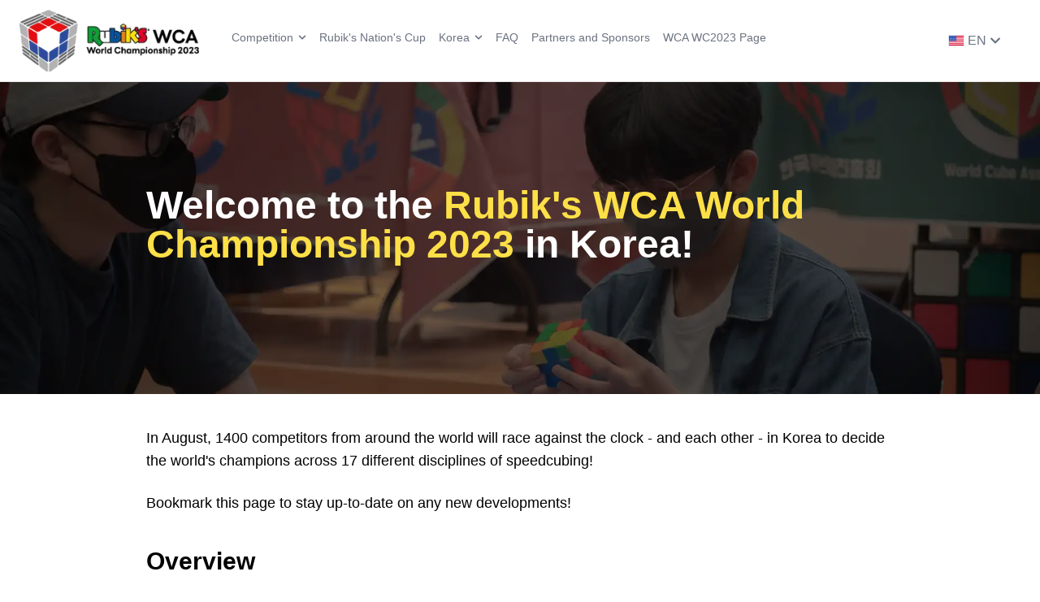

--- FILE ---
content_type: text/html; charset=utf-8
request_url: https://wc2023.kccu.info/
body_size: 14955
content:
<!DOCTYPE html><html lang="en"><head><meta charSet="utf-8"/><meta name="viewport" content="width=device-width, initial-scale=1"/><meta name="next-head-count" content="2"/><link rel="preload" href="/_next/static/css/efa0a1611ae90d9e.css" as="style"/><link rel="stylesheet" href="/_next/static/css/efa0a1611ae90d9e.css" data-n-g=""/><noscript data-n-css=""></noscript><script defer="" nomodule="" src="/_next/static/chunks/polyfills-c67a75d1b6f99dc8.js"></script><script src="/_next/static/chunks/webpack-8fa1640cc84ba8fe.js" defer=""></script><script src="/_next/static/chunks/framework-2c79e2a64abdb08b.js" defer=""></script><script src="/_next/static/chunks/main-75b00bf34b20f48f.js" defer=""></script><script src="/_next/static/chunks/pages/_app-58a0ce9cfa6872cc.js" defer=""></script><script src="/_next/static/chunks/pages/index-83883f9cb40459d9.js" defer=""></script><script src="/_next/static/h89tRfoBM5x1tjajbyJxM/_buildManifest.js" defer=""></script><script src="/_next/static/h89tRfoBM5x1tjajbyJxM/_ssgManifest.js" defer=""></script></head><body><div id="__next"><div><nav class="flex bg-gray px-2 md:px-6 py-3 border-stone-200 border-b"><div class="flex flex-grow items-center"><a href="/"><img alt="" srcSet="/_next/image?url=%2Ficon%2FCI_Horizontal_1.png&amp;w=256&amp;q=75 1x, /_next/image?url=%2Ficon%2FCI_Horizontal_1.png&amp;w=640&amp;q=75 2x" src="/_next/image?url=%2Ficon%2FCI_Horizontal_1.png&amp;w=640&amp;q=75" width="256" height="88" decoding="async" data-nimg="1" class="w-48 md:w-64 object-contain cursor-pointer hover:scale-[1.02] mr-6" loading="lazy" style="color:transparent"/></a><div class="desktop-menu hidden md:flex md:items-center w-full ml-10"><div class="text-sm md:flex-grow flex-1"><div class="relative block md:inline-block my-2 md:mt-0"><button class="w-full text-gray-500 hover:text-gray-300 md:hover:pb-2 md:hover:mb-[-0.5rem] mr-4 flex items-center peer"><p class="mr-1.5">Competition</p><svg stroke="currentColor" fill="currentColor" stroke-width="0" viewBox="0 0 448 512" class="inline" height="10" width="10" xmlns="http://www.w3.org/2000/svg"><path d="M207.029 381.476L12.686 187.132c-9.373-9.373-9.373-24.569 0-33.941l22.667-22.667c9.357-9.357 24.522-9.375 33.901-.04L224 284.505l154.745-154.021c9.379-9.335 24.544-9.317 33.901.04l22.667 22.667c9.373 9.373 9.373 24.569 0 33.941L240.971 381.476c-9.373 9.372-24.569 9.372-33.942 0z"></path></svg></button><div class="
                    hidden 
                    peer-hover:flex 
                    hover:flex
                    absolute 
                    whitespace-nowrap 
                    right-0
                    md:right-auto
                    md:left-0 
                    top-7
                    py-2
                    bg-white 
                    shadow-xl 
                    border 
                    flex-col
                    z-20 
                    rounded-md"><a class="pl-3 pr-5 py-1 md:inline-block md:mt-0 text-gray-500 hover:text-black hover:bg-gray-200 undefined" href="/venue"><div class="w-4 inline-block mr-2 align-middle text-black"><img src="/icon/conp-venue.svg" class="w-full object-scale-down" alt=""/></div>Venue - Songdo Convensia</a><a class="pl-3 pr-5 py-1 md:inline-block md:mt-0 text-gray-500 hover:text-black hover:bg-gray-200 undefined" href="/events"><div class="w-4 inline-block mr-2 align-middle text-black"><img src="/icon/comp-event.svg" class="w-full object-scale-down" alt=""/></div>Events and Policies</a><a class="pl-3 pr-5 py-1 md:inline-block md:mt-0 text-gray-500 hover:text-black hover:bg-gray-200 undefined" href="/prizes"><div class="w-4 inline-block mr-2 align-middle text-black"><svg stroke="currentColor" fill="currentColor" stroke-width="0" viewBox="0 0 576 512" height="1em" width="1em" xmlns="http://www.w3.org/2000/svg"><path d="M552 64H448V24c0-13.3-10.7-24-24-24H152c-13.3 0-24 10.7-24 24v40H24C10.7 64 0 74.7 0 88v56c0 35.7 22.5 72.4 61.9 100.7 31.5 22.7 69.8 37.1 110 41.7C203.3 338.5 240 360 240 360v72h-48c-35.3 0-64 20.7-64 56v12c0 6.6 5.4 12 12 12h296c6.6 0 12-5.4 12-12v-12c0-35.3-28.7-56-64-56h-48v-72s36.7-21.5 68.1-73.6c40.3-4.6 78.6-19 110-41.7 39.3-28.3 61.9-65 61.9-100.7V88c0-13.3-10.7-24-24-24zM99.3 192.8C74.9 175.2 64 155.6 64 144v-16h64.2c1 32.6 5.8 61.2 12.8 86.2-15.1-5.2-29.2-12.4-41.7-21.4zM512 144c0 16.1-17.7 36.1-35.3 48.8-12.5 9-26.7 16.2-41.8 21.4 7-25 11.8-53.6 12.8-86.2H512v16z"></path></svg></div>Prizes</a><a class="pl-3 pr-5 py-1 md:inline-block md:mt-0 text-gray-500 hover:text-black hover:bg-gray-200 undefined" href="/qualifications"><div class="w-4 inline-block mr-2 align-middle text-black"><img src="/icon/conp-QR.svg" class="w-full object-scale-down" alt=""/></div>Qualification Requirements</a><a class="pl-3 pr-5 py-1 md:inline-block md:mt-0 text-gray-500 hover:text-black hover:bg-gray-200 undefined" href="/schedule"><div class="w-4 inline-block mr-2 align-middle text-black"><img src="/icon/comp-schedule.png" class="w-full object-scale-down" alt=""/></div>Schedule</a><a class="pl-3 pr-5 py-1 md:inline-block md:mt-0 text-gray-500 hover:text-black hover:bg-gray-200 undefined" href="/registration"><div class="w-4 inline-block mr-2 align-middle text-black"><img src="/icon/comp-regi.svg" class="w-full object-scale-down" alt=""/></div>Registration and Tickets</a><a class="pl-3 pr-5 py-1 md:inline-block md:mt-0 text-gray-500 hover:text-black hover:bg-gray-200 undefined" href="https://www.worldcubeassociation.org/competitions/WC2023#25029-volunteers"><div class="w-4 inline-block mr-2 align-middle text-black"><svg stroke="currentColor" fill="currentColor" stroke-width="0" viewBox="0 0 16 16" height="1em" width="1em" xmlns="http://www.w3.org/2000/svg"><path d="M6.5 2a.5.5 0 0 0 0 1h3a.5.5 0 0 0 0-1h-3zM11 8a3 3 0 1 1-6 0 3 3 0 0 1 6 0z"></path><path d="M4.5 0A2.5 2.5 0 0 0 2 2.5V14a2 2 0 0 0 2 2h8a2 2 0 0 0 2-2V2.5A2.5 2.5 0 0 0 11.5 0h-7zM3 2.5A1.5 1.5 0 0 1 4.5 1h7A1.5 1.5 0 0 1 13 2.5v10.795a4.2 4.2 0 0 0-.776-.492C11.392 12.387 10.063 12 8 12s-3.392.387-4.224.803a4.2 4.2 0 0 0-.776.492V2.5z"></path></svg></div>Volunteers</a></div></div><a class="block py-1 md:inline-block my-2 md:mt-0 text-gray-500 hover:text-gray-300 mr-4" href="/nations-cup">Rubik&#x27;s Nation&#x27;s Cup</a><div class="relative block md:inline-block my-2 md:mt-0"><button class="w-full text-gray-500 hover:text-gray-300 md:hover:pb-2 md:hover:mb-[-0.5rem] mr-4 flex items-center peer"><p class="mr-1.5">Korea</p><svg stroke="currentColor" fill="currentColor" stroke-width="0" viewBox="0 0 448 512" class="inline" height="10" width="10" xmlns="http://www.w3.org/2000/svg"><path d="M207.029 381.476L12.686 187.132c-9.373-9.373-9.373-24.569 0-33.941l22.667-22.667c9.357-9.357 24.522-9.375 33.901-.04L224 284.505l154.745-154.021c9.379-9.335 24.544-9.317 33.901.04l22.667 22.667c9.373 9.373 9.373 24.569 0 33.941L240.971 381.476c-9.373 9.372-24.569 9.372-33.942 0z"></path></svg></button><div class="
                    hidden 
                    peer-hover:flex 
                    hover:flex
                    absolute 
                    whitespace-nowrap 
                    right-0
                    md:right-auto
                    md:left-0 
                    top-7
                    py-2
                    bg-white 
                    shadow-xl 
                    border 
                    flex-col
                    z-20 
                    rounded-md"><a class="pl-3 pr-5 py-1 md:inline-block md:mt-0 text-gray-500 hover:text-black hover:bg-gray-200 undefined" href="/korea/tourism"><div class="w-4 inline-block mr-2 align-middle text-black"><img src="/icon/ko-tourism.svg" class="w-full object-scale-down" alt=""/></div>Tourism</a><a class="pl-3 pr-5 py-1 md:inline-block md:mt-0 text-gray-500 hover:text-black hover:bg-gray-200 undefined" href="/korea/get-around-the-city"><div class="w-4 inline-block mr-2 align-middle text-black"><img src="/icon/ko-getaround.svg" class="w-full object-scale-down" alt=""/></div>Get Around the City</a><a class="pl-3 pr-5 py-1 md:inline-block md:mt-0 text-gray-500 hover:text-black hover:bg-gray-200 undefined" href="/korea/accommodations"><div class="w-4 inline-block mr-2 align-middle text-black"><img src="/icon/ko-accom.svg" class="w-full object-scale-down" alt=""/></div>Accommodations</a></div></div><a class="block py-1 md:inline-block my-2 md:mt-0 text-gray-500 hover:text-gray-300 mr-4" href="/faq">FAQ</a><a class="block py-1 md:inline-block my-2 md:mt-0 text-gray-500 hover:text-gray-300 mr-4" href="/sponsors">Partners and Sponsors</a><a class="block py-1 md:inline-block my-2 md:mt-0 text-gray-500 hover:text-gray-300 mr-4" href="https://www.worldcubeassociation.org/competitions/WC2023">WCA WC2023 Page</a></div><div class="px-5"><div class="text-gray-500 relative"><div class="hover:bg-gray-200 rounded p-1 flex items-center hover:cursor-pointer"><svg xmlns="http://www.w3.org/2000/svg" viewBox="0 0 513 342" class="w-5 border"><path fill="#FFF" d="M0 0h513v342H0z"></path><path d="M0 0h513v26.3H0zm0 52.6h513v26.3H0zm0 52.6h513v26.3H0zm0 52.6h513v26.3H0zm0 52.7h513v26.3H0zm0 52.6h513v26.3H0zm0 52.6h513V342H0z" fill="#D80027"></path><path fill="#2E52B2" d="M0 0h256.5v184.1H0z"></path><path d="m47.8 138.9-4-12.8-4.4 12.8H26.2l10.7 7.7-4 12.8 10.9-7.9 10.6 7.9-4.1-12.8 10.9-7.7zm56.3 0-4.1-12.8-4.2 12.8H82.6l10.7 7.7-4 12.8 10.7-7.9 10.8 7.9-4-12.8 10.7-7.7zm56.5 0-4.3-12.8-4 12.8h-13.5l11 7.7-4.2 12.8 10.7-7.9 11 7.9-4.2-12.8 10.7-7.7zm56.2 0-4-12.8-4.2 12.8h-13.3l10.8 7.7-4 12.8 10.7-7.9 10.8 7.9-4.3-12.8 11-7.7zM100 75.3l-4.2 12.8H82.6L93.3 96l-4 12.6 10.7-7.8 10.8 7.8-4-12.6 10.7-7.9h-13.4zm-56.2 0-4.4 12.8H26.2L36.9 96l-4 12.6 10.9-7.8 10.6 7.8L50.3 96l10.9-7.9H47.8zm112.5 0-4 12.8h-13.5l11 7.9-4.2 12.6 10.7-7.8 11 7.8-4.2-12.6 10.7-7.9h-13.2zm56.5 0-4.2 12.8h-13.3l10.8 7.9-4 12.6 10.7-7.8 10.8 7.8-4.3-12.6 11-7.9h-13.5zm-169-50.6-4.4 12.6H26.2l10.7 7.9-4 12.7L43.8 50l10.6 7.9-4.1-12.7 10.9-7.9H47.8zm56.2 0-4.2 12.6H82.6l10.7 7.9-4 12.7L100 50l10.8 7.9-4-12.7 10.7-7.9h-13.4zm56.3 0-4 12.6h-13.5l11 7.9-4.2 12.7 10.7-7.9 11 7.9-4.2-12.7 10.7-7.9h-13.2zm56.5 0-4.2 12.6h-13.3l10.8 7.9-4 12.7 10.7-7.9 10.8 7.9-4.3-12.7 11-7.9h-13.5z" fill="#FFF"></path></svg><p class="inline-block px-1">EN</p><svg stroke="currentColor" fill="currentColor" stroke-width="0" viewBox="0 0 448 512" class="inline-block text-sm" height="1em" width="1em" xmlns="http://www.w3.org/2000/svg"><path d="M207.029 381.476L12.686 187.132c-9.373-9.373-9.373-24.569 0-33.941l22.667-22.667c9.357-9.357 24.522-9.375 33.901-.04L224 284.505l154.745-154.021c9.379-9.335 24.544-9.317 33.901.04l22.667 22.667c9.373 9.373 9.373 24.569 0 33.941L240.971 381.476c-9.373 9.372-24.569 9.372-33.942 0z"></path></svg></div><div class="hidden border z-50 text-base list-none bg-white rounded divide-y divide-gray-100 shadow"><div class="py-1 flex flex-col items-stretch"><button class="hover:bg-gray-100 text-left px-3 py-1 flex items-center"><div class="w-3"><svg stroke="currentColor" fill="currentColor" stroke-width="0" viewBox="0 0 512 512" height="1em" width="1em" xmlns="http://www.w3.org/2000/svg"><path d="M173.898 439.404l-166.4-166.4c-9.997-9.997-9.997-26.206 0-36.204l36.203-36.204c9.997-9.998 26.207-9.998 36.204 0L192 312.69 432.095 72.596c9.997-9.997 26.207-9.997 36.204 0l36.203 36.204c9.997 9.997 9.997 26.206 0 36.204l-294.4 294.401c-9.998 9.997-26.207 9.997-36.204-.001z"></path></svg></div><p class="pl-3">English</p></button><button class="hover:bg-gray-100 text-left px-3 py-1 flex items-center"><div class="w-3"></div><p class="pl-3">한국어</p></button></div></div></div></div></div><div class="mobile-menu ml-auto mr-5 md:hidden"><button class="px-0 py-2 text-gray-500 border-gray-500 hover:text-gray-400 hover:border-gray-400"><svg stroke="currentColor" fill="currentColor" stroke-width="0" viewBox="0 0 448 512" class="text-2xl" height="1em" width="1em" xmlns="http://www.w3.org/2000/svg"><path d="M16 132h416c8.837 0 16-7.163 16-16V76c0-8.837-7.163-16-16-16H16C7.163 60 0 67.163 0 76v40c0 8.837 7.163 16 16 16zm0 160h416c8.837 0 16-7.163 16-16v-40c0-8.837-7.163-16-16-16H16c-8.837 0-16 7.163-16 16v40c0 8.837 7.163 16 16 16zm0 160h416c8.837 0 16-7.163 16-16v-40c0-8.837-7.163-16-16-16H16c-8.837 0-16 7.163-16 16v40c0 8.837 7.163 16 16 16z"></path></svg></button><div class="
                    hidden
                    flex-col
                    text-sm 
                    w-screen
                    absolute
                    px-5
                    py-1
                    top-[5rem]
                    right-0 
                    left-0
                    border-b
                    z-10
                    bg-white 
                    shadow-md"><div class="
                flex 
                items-center 
                cursor-pointer 
                text-gray-500 
                py-2
                hover:text-gray-300"><p class="
                relative
                flex
                items-center">Competition</p><p class="px-2"><svg stroke="currentColor" fill="currentColor" stroke-width="0" viewBox="0 0 448 512" height="10" width="10" xmlns="http://www.w3.org/2000/svg"><path d="M207.029 381.476L12.686 187.132c-9.373-9.373-9.373-24.569 0-33.941l22.667-22.667c9.357-9.357 24.522-9.375 33.901-.04L224 284.505l154.745-154.021c9.379-9.335 24.544-9.317 33.901.04l22.667 22.667c9.373 9.373 9.373 24.569 0 33.941L240.971 381.476c-9.373 9.372-24.569 9.372-33.942 0z"></path></svg></p></div><div class="
            overflow-hidden 
            max-h-0 py-0 
            px-3
            gap-2
            flex
            flex-col"><a class="pl-3 pr-5 py-1 md:inline-block md:mt-0 text-gray-500 hover:text-black hover:bg-gray-200 undefined" href="/venue"><div class="w-4 inline-block mr-2 align-middle text-black"><img src="/icon/conp-venue.svg" class="w-full object-scale-down" alt=""/></div>Venue - Songdo Convensia</a><a class="pl-3 pr-5 py-1 md:inline-block md:mt-0 text-gray-500 hover:text-black hover:bg-gray-200 undefined" href="/events"><div class="w-4 inline-block mr-2 align-middle text-black"><img src="/icon/comp-event.svg" class="w-full object-scale-down" alt=""/></div>Events and Policies</a><a class="pl-3 pr-5 py-1 md:inline-block md:mt-0 text-gray-500 hover:text-black hover:bg-gray-200 undefined" href="/prizes"><div class="w-4 inline-block mr-2 align-middle text-black"><svg stroke="currentColor" fill="currentColor" stroke-width="0" viewBox="0 0 576 512" height="1em" width="1em" xmlns="http://www.w3.org/2000/svg"><path d="M552 64H448V24c0-13.3-10.7-24-24-24H152c-13.3 0-24 10.7-24 24v40H24C10.7 64 0 74.7 0 88v56c0 35.7 22.5 72.4 61.9 100.7 31.5 22.7 69.8 37.1 110 41.7C203.3 338.5 240 360 240 360v72h-48c-35.3 0-64 20.7-64 56v12c0 6.6 5.4 12 12 12h296c6.6 0 12-5.4 12-12v-12c0-35.3-28.7-56-64-56h-48v-72s36.7-21.5 68.1-73.6c40.3-4.6 78.6-19 110-41.7 39.3-28.3 61.9-65 61.9-100.7V88c0-13.3-10.7-24-24-24zM99.3 192.8C74.9 175.2 64 155.6 64 144v-16h64.2c1 32.6 5.8 61.2 12.8 86.2-15.1-5.2-29.2-12.4-41.7-21.4zM512 144c0 16.1-17.7 36.1-35.3 48.8-12.5 9-26.7 16.2-41.8 21.4 7-25 11.8-53.6 12.8-86.2H512v16z"></path></svg></div>Prizes</a><a class="pl-3 pr-5 py-1 md:inline-block md:mt-0 text-gray-500 hover:text-black hover:bg-gray-200 undefined" href="/qualifications"><div class="w-4 inline-block mr-2 align-middle text-black"><img src="/icon/conp-QR.svg" class="w-full object-scale-down" alt=""/></div>Qualification Requirements</a><a class="pl-3 pr-5 py-1 md:inline-block md:mt-0 text-gray-500 hover:text-black hover:bg-gray-200 undefined" href="/schedule"><div class="w-4 inline-block mr-2 align-middle text-black"><img src="/icon/comp-schedule.png" class="w-full object-scale-down" alt=""/></div>Schedule</a><a class="pl-3 pr-5 py-1 md:inline-block md:mt-0 text-gray-500 hover:text-black hover:bg-gray-200 undefined" href="/registration"><div class="w-4 inline-block mr-2 align-middle text-black"><img src="/icon/comp-regi.svg" class="w-full object-scale-down" alt=""/></div>Registration and Tickets</a><a class="pl-3 pr-5 py-1 md:inline-block md:mt-0 text-gray-500 hover:text-black hover:bg-gray-200 undefined" href="https://www.worldcubeassociation.org/competitions/WC2023#25029-volunteers"><div class="w-4 inline-block mr-2 align-middle text-black"><svg stroke="currentColor" fill="currentColor" stroke-width="0" viewBox="0 0 16 16" height="1em" width="1em" xmlns="http://www.w3.org/2000/svg"><path d="M6.5 2a.5.5 0 0 0 0 1h3a.5.5 0 0 0 0-1h-3zM11 8a3 3 0 1 1-6 0 3 3 0 0 1 6 0z"></path><path d="M4.5 0A2.5 2.5 0 0 0 2 2.5V14a2 2 0 0 0 2 2h8a2 2 0 0 0 2-2V2.5A2.5 2.5 0 0 0 11.5 0h-7zM3 2.5A1.5 1.5 0 0 1 4.5 1h7A1.5 1.5 0 0 1 13 2.5v10.795a4.2 4.2 0 0 0-.776-.492C11.392 12.387 10.063 12 8 12s-3.392.387-4.224.803a4.2 4.2 0 0 0-.776.492V2.5z"></path></svg></div>Volunteers</a></div><a class="block py-1 md:inline-block my-2 md:mt-0 text-gray-500 hover:text-gray-300 mr-4" href="/nations-cup">Rubik&#x27;s Nation&#x27;s Cup</a><div class="
                flex 
                items-center 
                cursor-pointer 
                text-gray-500 
                py-2
                hover:text-gray-300"><p class="
                relative
                flex
                items-center">Korea</p><p class="px-2"><svg stroke="currentColor" fill="currentColor" stroke-width="0" viewBox="0 0 448 512" height="10" width="10" xmlns="http://www.w3.org/2000/svg"><path d="M207.029 381.476L12.686 187.132c-9.373-9.373-9.373-24.569 0-33.941l22.667-22.667c9.357-9.357 24.522-9.375 33.901-.04L224 284.505l154.745-154.021c9.379-9.335 24.544-9.317 33.901.04l22.667 22.667c9.373 9.373 9.373 24.569 0 33.941L240.971 381.476c-9.373 9.372-24.569 9.372-33.942 0z"></path></svg></p></div><div class="
            overflow-hidden 
            max-h-0 py-0 
            px-3
            gap-2
            flex
            flex-col"><a class="pl-3 pr-5 py-1 md:inline-block md:mt-0 text-gray-500 hover:text-black hover:bg-gray-200 undefined" href="/korea/tourism"><div class="w-4 inline-block mr-2 align-middle text-black"><img src="/icon/ko-tourism.svg" class="w-full object-scale-down" alt=""/></div>Tourism</a><a class="pl-3 pr-5 py-1 md:inline-block md:mt-0 text-gray-500 hover:text-black hover:bg-gray-200 undefined" href="/korea/get-around-the-city"><div class="w-4 inline-block mr-2 align-middle text-black"><img src="/icon/ko-getaround.svg" class="w-full object-scale-down" alt=""/></div>Get Around the City</a><a class="pl-3 pr-5 py-1 md:inline-block md:mt-0 text-gray-500 hover:text-black hover:bg-gray-200 undefined" href="/korea/accommodations"><div class="w-4 inline-block mr-2 align-middle text-black"><img src="/icon/ko-accom.svg" class="w-full object-scale-down" alt=""/></div>Accommodations</a></div><a class="block py-2 md:inline-block text-gray-500 hover:text-gray-300" href="/faq">FAQ</a><a class="block py-2 md:inline-block md:mt-0 text-gray-500 hover:text-gray-300" href="/sponsors">Partners and Sponsors</a><a class="block py-1 md:inline-block my-2 md:mt-0 text-gray-500 hover:text-gray-300 mr-4" href="https://www.worldcubeassociation.org/competitions/WC2023">WCA WC2023 Page</a></div></div></div></nav><div><div class="min-h-screen flex flex-col items-center relative"><div class="relative w-full mb-5"><div class="h-[36rem] lg:h-96 bg-black"><img alt="" sizes="100vw" srcSet="/_next/image?url=%2Fcomps.jpg&amp;w=640&amp;q=30 640w, /_next/image?url=%2Fcomps.jpg&amp;w=750&amp;q=30 750w, /_next/image?url=%2Fcomps.jpg&amp;w=828&amp;q=30 828w, /_next/image?url=%2Fcomps.jpg&amp;w=1080&amp;q=30 1080w, /_next/image?url=%2Fcomps.jpg&amp;w=1200&amp;q=30 1200w, /_next/image?url=%2Fcomps.jpg&amp;w=1920&amp;q=30 1920w, /_next/image?url=%2Fcomps.jpg&amp;w=2048&amp;q=30 2048w, /_next/image?url=%2Fcomps.jpg&amp;w=3840&amp;q=30 3840w" src="/_next/image?url=%2Fcomps.jpg&amp;w=3840&amp;q=30" decoding="async" data-nimg="fill" class="object-cover brightness-50" loading="lazy" style="position:absolute;height:100%;width:100%;left:0;top:0;right:0;bottom:0;color:transparent"/></div><div class="absolute w-full max-w-[960px] top-1/3 left-1/2 -translate-x-1/2 px-5"><div class="text-white"><p class="relative text-4xl md:text-5xl font-semibold">Welcome to the <span class="text-yellow-300">Rubik&#x27;s WCA World Championship 2023</span> in Korea!</p></div></div></div><div class="flex flex-col w-full max-w-[960px] text-left mt-5 px-5"><p class="text-lg">In August, 1400 competitors from around the world will race against the clock - and each other - in Korea to decide the world&#x27;s champions across 17 different disciplines of speedcubing!</p><br/><p class="text-lg">Bookmark this page to stay up-to-date on any new developments!</p><p class="text-3xl font-bold mb-5 mt-10">Overview</p><div class="flex flex-col"><div class="flex items-center mb-5"><svg stroke="currentColor" fill="currentColor" stroke-width="0" viewBox="0 0 448 512" class="h-12 w-12 pr-4 text-yellow-500" height="1em" width="1em" xmlns="http://www.w3.org/2000/svg"><path d="M400 64h-48V12c0-6.627-5.373-12-12-12h-40c-6.627 0-12 5.373-12 12v52H160V12c0-6.627-5.373-12-12-12h-40c-6.627 0-12 5.373-12 12v52H48C21.49 64 0 85.49 0 112v352c0 26.51 21.49 48 48 48h352c26.51 0 48-21.49 48-48V112c0-26.51-21.49-48-48-48zm-6 400H54a6 6 0 0 1-6-6V160h352v298a6 6 0 0 1-6 6zm-52.849-200.65L198.842 404.519c-4.705 4.667-12.303 4.637-16.971-.068l-75.091-75.699c-4.667-4.705-4.637-12.303.068-16.971l22.719-22.536c4.705-4.667 12.303-4.637 16.97.069l44.104 44.461 111.072-110.181c4.705-4.667 12.303-4.637 16.971.068l22.536 22.718c4.667 4.705 4.636 12.303-.069 16.97z"></path></svg><p class="text-2xl font-semibold">August 12-15</p></div><div class="flex items-center mb-5"><svg stroke="currentColor" fill="currentColor" stroke-width="0" viewBox="0 0 496 512" class="h-12 w-12 pr-4 text-yellow-500" height="1em" width="1em" xmlns="http://www.w3.org/2000/svg"><path d="M248 8C111.03 8 0 119.03 0 256s111.03 248 248 248 248-111.03 248-248S384.97 8 248 8zm-11.34 240.23c-2.89 4.82-8.1 7.77-13.72 7.77h-.31c-4.24 0-8.31 1.69-11.31 4.69l-5.66 5.66c-3.12 3.12-3.12 8.19 0 11.31l5.66 5.66c3 3 4.69 7.07 4.69 11.31V304c0 8.84-7.16 16-16 16h-6.11c-6.06 0-11.6-3.42-14.31-8.85l-22.62-45.23c-2.44-4.88-8.95-5.94-12.81-2.08l-19.47 19.46c-3 3-7.07 4.69-11.31 4.69H50.81C49.12 277.55 48 266.92 48 256c0-110.28 89.72-200 200-200 21.51 0 42.2 3.51 61.63 9.82l-50.16 38.53c-5.11 3.41-4.63 11.06.86 13.81l10.83 5.41c5.42 2.71 8.84 8.25 8.84 14.31V216c0 4.42-3.58 8-8 8h-3.06c-3.03 0-5.8-1.71-7.15-4.42-1.56-3.12-5.96-3.29-7.76-.3l-17.37 28.95zM408 358.43c0 4.24-1.69 8.31-4.69 11.31l-9.57 9.57c-3 3-7.07 4.69-11.31 4.69h-15.16c-4.24 0-8.31-1.69-11.31-4.69l-13.01-13.01a26.767 26.767 0 0 0-25.42-7.04l-21.27 5.32c-1.27.32-2.57.48-3.88.48h-10.34c-4.24 0-8.31-1.69-11.31-4.69l-11.91-11.91a8.008 8.008 0 0 1-2.34-5.66v-10.2c0-3.27 1.99-6.21 5.03-7.43l39.34-15.74c1.98-.79 3.86-1.82 5.59-3.05l23.71-16.89a7.978 7.978 0 0 1 4.64-1.48h12.09c3.23 0 6.15 1.94 7.39 4.93l5.35 12.85a4 4 0 0 0 3.69 2.46h3.8c1.78 0 3.35-1.18 3.84-2.88l4.2-14.47c.5-1.71 2.06-2.88 3.84-2.88h6.06c2.21 0 4 1.79 4 4v12.93c0 2.12.84 4.16 2.34 5.66l11.91 11.91c3 3 4.69 7.07 4.69 11.31v24.6z"></path></svg><p class="text-2xl font-semibold">Incheon, Republic of Korea</p></div><div class="flex items-center mb-5"><svg stroke="currentColor" fill="currentColor" stroke-width="0" viewBox="0 0 288 512" class="h-12 w-12 pr-4 text-yellow-500" height="1em" width="1em" xmlns="http://www.w3.org/2000/svg"><path d="M112 316.94v156.69l22.02 33.02c4.75 7.12 15.22 7.12 19.97 0L176 473.63V316.94c-10.39 1.92-21.06 3.06-32 3.06s-21.61-1.14-32-3.06zM144 0C64.47 0 0 64.47 0 144s64.47 144 144 144 144-64.47 144-144S223.53 0 144 0zm0 76c-37.5 0-68 30.5-68 68 0 6.62-5.38 12-12 12s-12-5.38-12-12c0-50.73 41.28-92 92-92 6.62 0 12 5.38 12 12s-5.38 12-12 12z"></path></svg><div><p class="text-2xl font-semibold">Songdo Convensia</p><p class="text-md text-gray-500">123 Central-ro, Yeonsu-gu, Incheon, Republic of Korea</p></div></div><div class="flex items-center"><svg stroke="currentColor" fill="currentColor" stroke-width="0" viewBox="0 0 640 512" class="h-12 w-12 pr-4 text-yellow-500" height="1em" width="1em" xmlns="http://www.w3.org/2000/svg"><path d="M96 224c35.3 0 64-28.7 64-64s-28.7-64-64-64-64 28.7-64 64 28.7 64 64 64zm448 0c35.3 0 64-28.7 64-64s-28.7-64-64-64-64 28.7-64 64 28.7 64 64 64zm32 32h-64c-17.6 0-33.5 7.1-45.1 18.6 40.3 22.1 68.9 62 75.1 109.4h66c17.7 0 32-14.3 32-32v-32c0-35.3-28.7-64-64-64zm-256 0c61.9 0 112-50.1 112-112S381.9 32 320 32 208 82.1 208 144s50.1 112 112 112zm76.8 32h-8.3c-20.8 10-43.9 16-68.5 16s-47.6-6-68.5-16h-8.3C179.6 288 128 339.6 128 403.2V432c0 26.5 21.5 48 48 48h288c26.5 0 48-21.5 48-48v-28.8c0-63.6-51.6-115.2-115.2-115.2zm-223.7-13.4C161.5 263.1 145.6 256 128 256H64c-35.3 0-64 28.7-64 64v32c0 17.7 14.3 32 32 32h65.9c6.3-47.4 34.9-87.3 75.2-109.4z"></path></svg><p class="text-2xl font-semibold">1400 competitors</p></div></div></div></div><div class="min-h-screen flex flex-col items-center relative"><div class="flex flex-col w-full max-w-[960px] text-left mt-5 px-5"><p class="text-3xl font-bold mb-3 mt-5">Partners and Sponsors</p><p class="mb-3 text-lg">These are our partners and sponsors - they make this competition possible! If you are interested in becoming a sponsor or a partner, please send us an email at KoreaCubeCultureUnited@gmail.com</p><div class="flex flex-col flex-wrap items-center mx-auto md:grid md:grid-cols-4 gap-4"><div class="flex flex-col items-center col-span-2"><img class="h-48 w-96 object-cover object-center mr-2" src="/rubikslogo.png" alt=""/><p class="p-3 text-gray-500 text-center">Puzzle manufacturer - and our primary sponsor</p><p class="pb-5 px-5 text-gray-500">We are pleased to have Rubik&#x27;s Brand Ltd. as the title sponsor of this competition. We are thrilled to be partnering with Rubik&#x27;s to put speedcubing excellence on display in Incheon, Republic of Korea this August.</p></div><div class="flex flex-col items-center col-span-2"><img class="h-48 mr-2 object-cover" src="/WCAlogo_notext.svg" alt=""/><p class="p-3 text-gray-500 text-center">The World Cube Association (WCA) will recognize the results and records at this competition</p><p class="pb-5 px-5 text-gray-500">The WCA governs competitions for mechanical puzzles that are operated by twisting groups of pieces, commonly known as &#x27;twisty puzzles&#x27;. A selection of these puzzles are chosen as official events of the WCA. The WCA recognizes the results of the Rubik&#x27;s WCA World Championship 2023 along with any records and continental champion titles. The WCA will be on site with some fun activities for competitors.</p></div><div class="flex flex-col items-center col-span-2 col-start-2 mb-10"><img class="h-48 object-cover" src="/kccu.svg" alt=""/><div class="p-5 text-gray-500 text-center"><a class="text-blue-600 hover:underline" href="https://www.kccu.kr">Korea Cube Culture United (KCCU)</a> <!-- -->is the main organizer!</div><p class="pb-5 px-5 text-gray-500">KCCU is the proud organizer of the Rubik&#x27;s WCA World Championship 2023, and welcomes competitors from all across the world to participate in this edition of the World Championship!</p></div><div class="flex flex-col items-center col-span-2 col-start-1 mb-10"><img class="h-48 object-cover" src="/kto.png" alt=""/><p class="p-5 text-gray-500">The Korea Tourism Organization&#x27;s purpose is to advance tourism as a key driver for national economic growth and enhance national welfare. Its vision is to be a public organization that makes the Korean people happier, and promotes national wealth through tourism.</p></div><div class="flex flex-col items-center col-span-2 col-start-3 mb-10"><img class="h-48 object-fill" src="/ito.gif" alt=""/><p class="p-5 text-gray-500">The Incheon Tourism Organization&#x27;s mission is to promote tourism as a new growth engine and contribute to realizing a better quality of life for the citizens. Its vision is to be the best public tourism organization that serves as the global tourism hub.</p></div><div class="flex flex-col items-center col-span-2 mb-10"><img class="h-48 object-fill" src="/incheon.png" alt=""/><p class="p-5 text-gray-500">Incheon Metropolitan City is a pound sponsor of Rubik&#x27;s WCA World Championship 2023!</p></div><div class="flex flex-col items-center col-span-2 col-start-3 mb-10"><img class="h-48 object-fill" src="/cubenanna.jpg" alt=""/><p class="p-5 text-gray-500">CubeNanna is a domestic online cube shop! They will also be vending at Rubik&#x27;s WCA World Championship 2023. </p></div></div></div></div></div><footer class="p-4 bg-white border-stone-200 border-t shadow md:px-6 md:py-8 dark:bg-gray-800"><div class="sm:flex sm:items-center sm:justify-between"><span class="flex items-center mb-4 sm:mb-0"><img src="/kccu.svg" class="mr-3 h-8" alt="KCCU Logo"/><span class="self-center text-2xl font-semibold whitespace-nowrap dark:text-white">Korea Cube Culture United</span></span></div><hr class="my-6 border-gray-200 sm:mx-auto dark:border-gray-700 lg:my-8"/><div class="text-left text-sm text-gray-500 sm:text-center dark:text-gray-400"><p>한국큐브문화진흥회 |  대표 최일규</p></div><hr class="my-6 border-gray-200 sm:mx-auto dark:border-gray-700 lg:my-8"/><span class="block text-sm text-gray-500 sm:text-center dark:text-gray-400">COPYRIGHT ⓒ Korea Cube Culture United - 한국큐브문화진흥회</span></footer></div></div><script id="__NEXT_DATA__" type="application/json">{"props":{"pageProps":{"_nextI18Next":{"initialI18nStore":{"en":{"layout":{"navbar":{"kccu":"Korea Cube Culture United","aboutus":"About Us","competitions":"Competitions","contactus":"Contact Us","registration":"Registration","manage":"Manage"},"wcnavbar":{"competition":"Competition","partners_and_sponsors":"Partners and Sponsors","korea":"Korea","faq":"FAQ","aboutus":"About Us","admin":"Admin","nations_cup":"Rubik's Nation's Cup","wca_page":"WCA WC2023 Page","venue":"Venue - Songdo Convensia","events":"Events and Policies","schedule":"Schedule","quals":"Qualification Requirements","reg":"Registration and Tickets","volunteers":"Volunteers","tourism":"Tourism","get_around":"Get Around the City","accommodations":"Accommodations","prizes":"Prizes"},"home":{"welcome_left":"Welcome to the ","welcome_center":"Rubik's WCA World Championship 2023","welcome_right":" in Korea!","worlds_description":"In August, 1400 competitors from around the world will race against the clock - and each other - in Korea to decide the world's champions across 17 different disciplines of speedcubing!","bookmark_note":"Bookmark this page to stay up-to-date on any new developments!","overview":"Overview","date":"August 12-15","location":"Incheon, Republic of Korea","venue":"Songdo Convensia","venue_address":"123 Central-ro, Yeonsu-gu, Incheon, Republic of Korea","comp_limit":"1400 competitors"},"events":{"events_title":"Events and Policies","events_header":"All 17 WCA-Recognized Events Will Be Held!","events_description":"Online registration for the WCA World Championships will open in March of 2023. You will pay a basic fee + a fee per event. After registration you will still have until May 2023 to meet your qualification requirements","quals_link":"(see event-specific qualification requirements here).","important_dates":"Important Dates","reg_opens":"Registration Opens","base_fee_increase":"Base Fee Increase","qual_finalization":"Qualification Finalization","reg_closes":"Registration Closes","qual_deadline":"Qualification Deadline","deadline_add":"Deadline to add competitor from the waiting list","refund_date":"Refund Date (cancellation or missed qualification","kst_note":"* All dates are in Korea Standard Time (KST) at midnight","qual_change":"* Qualification times may become more lenient (but not stricter) before we officially finalize them.","qual_deadline_note":"* Qualification deadline is by the date of the competition you participated in, so only competitions up to May will count.","comp_fee":"Competitor Fee","base_fee333":"Base fee (includes 3x3x3)","base_fee_april":"Base fee (after April 1st)","base_fee_may":"Base fee (after May 1st)","side_events_fee":"Fee for 2x2x2, 4x4x4, 3x3x3 One-Handed, 3x3x3 Blindfolded, Pyraminx, Square-1, and Skewb","big_events_fee":"Fee for 5x5x5, 6x6x6, 7x7x7, Megaminx, and Clock","bigbld_fee":"Fee for 3x3x3 Fewest Moves, 4x4x4 Blindfolded, 5x5x5 Blindfolded and Multi-Blind","per_event":"per event","comp_access_note":"As a competitor you will have access to the venue every competition day, even on the days when you are not competing in any events.","spectator_fee":"Spectator Fee","spectator_unlimited":"Spectator fee for unlimited access to venue","spectator_comp_guest":"Fee for up to three (3) guests of competitors","spectator_guest_note":"A competitor may bring up to three (3) guests who can purchase entry tickets at the discounted price. Additional guests must pay the standard spectator fee.","spectator_link":"Spectator registration form (google form)","registration_payment":"Registration Payment","registration_description":"Registration will be done via the external website, listed under general info. Payment is part of the registration process. You must pay for the base fee and all events you registered for in order for that registration to be considered complete. You may update your registration (and make the additional payment or request a refund) before registration closes. Please check out the refund policy for details. You can sign up for any event you want, even if you have not met the qualification requirements yet. After registration, you still have until the qualification deadline to meet the qualification requirements. If you do not qualify for an event you registered for by the qualification deadline, the fee for that event will be refunded according to the refund policy. You cannot switch one event for another one even if the costs match; this must be done by making two separate requests, adding one event and removing one event.","toss_description":"All transactions will be done using Toss Payments. The payments are secure, and we will never see your card details.","refund_policy":"Refund Policy","cancel_reg":"Cancel Registration","cancel_event":"Cancel Event","miss_qual":"Miss Qualification for Event","cancel_reg_policy":"0% of base fee, 50% of event fee","cancel_event_policy":"50% of event fee","miss_qual_policy":"50% of event fee, 100% for FMC and MBLD","refund_time_note":"Refunds may take up to one week to get processed. Note that there is no case where the base fee will get refunded.","no_base_fee_refund_note":"Note that there is no case where the base fee will get refunded.","register_as_volunteer":"Register as a Volunteer","staff_form_link":"Staff Application Form","qual_policy":"You may register for events that you do not yet qualify for, but you will only be able to compete in events that you qualify for."},"venue":{"songdo_title":"Venue - Songdo Convensia","songdo_description":"Songdo Convensia is a convention center that opened in October 2008, run by the Incheon Tourism Organization located in Songdo International District, Incheon. As a landmark representing the Incheon Metropolitan City, the convention center boasts high-end systems and easy access, captivating many with its unique exterior and interior designs (a popular location for commercials or entertainment shootings). The WCA World Championship 2023 will be held in Hall 4, the biggest exhibition hill of approximately 4,400 m²(48,000 ft²).","songdo_link":"Songdo Website","venue_address_title":"Venue Address","venue_address":"123 Central-ro, Yeonsu-gu, Incheon, Republic of Korea","getting_to_venue_title":"Getting to the Venue","step_1":"1. Transportation facilities around Songdo Convensia in Incheon, are also located nearby. There is a subway station within a 10-minute walk and a bus stop to Seoul within a 5-minute walk. Songdo Convensia Hall 4 is about a 10-minute walk from Incheon National University Station on Incheon Line 1.","step_2":"2. From Incheon International Airport (ICN)","step_2-1":"1) Terminal 1","step_2-1a":"● Take bus No. 301-1 at bus stop 13A on the 1st floor - Get off at “Convensia(컨벤시아)” stop.","step_2-1b":"● Take bus No. 330 at bus stop 1A or 6B on the 1st floor - Get off at “Convensia(컨벤시아)” stop. Get off at “Songdo The Sharp First World (East Gate)(송도더샵퍼스트월드(동문))” stop and walk about 500m.","step_2-2":"2) Terminal 2","step_2-2a":"● Take Bus No. 303-1 at Bus Stop 1A - Get off at “Convensia(컨벤시아)” stop.","step_2-2b":"● Take Bus No. 303-1 at Bus Stop 1A - Get off at “Convensia(컨벤시아)” stop.","step_3":"3. From Gimpo International Airport (GMP)","step_3-1":"1) Get on at Gimpo Int'l Airport Station(김포공항역) on Airport Railroad - Transfer to Incheon Line 1 at Gyeyang Station(계양역). Get off at Incheon National University Station(인천대입구역) and walk about 800m.","step_3-2":"2) Get on at Gimpo Int'l Airport Station(김포공항역) on Airport Railroad - Transfer to Incheon Line 1 at Gyeyang Station(계양역). Get off at Dongmak Station(동막역) - Get on Bus No. 8, 8A or No. 6 at the bus stop in front of Exit No.3. Get off at “Songdo Convensia(송도컨벤시아)” stop.","near_and_inside":"Near and inside the Venue"},"sponsors":{"partners_and_sponsors":"Partners and Sponsors","partners_description":"These are our partners and sponsors - they make this competition possible! If you are interested in becoming a sponsor or a partner, please send us an email at KoreaCubeCultureUnited@gmail.com","rubiks_title":"Puzzle manufacturer - and our primary sponsor","rubiks_description":"We are pleased to have Rubik's Brand Ltd. as the title sponsor of this competition. We are thrilled to be partnering with Rubik's to put speedcubing excellence on display in Incheon, Republic of Korea this August.","wca_title":"The World Cube Association (WCA) will recognize the results and records at this competition","wca_description":"The WCA governs competitions for mechanical puzzles that are operated by twisting groups of pieces, commonly known as 'twisty puzzles'. A selection of these puzzles are chosen as official events of the WCA. The WCA recognizes the results of the Rubik's WCA World Championship 2023 along with any records and continental champion titles. The WCA will be on site with some fun activities for competitors.","kccu_link":"Korea Cube Culture United (KCCU)","kccu_title":"is the main organizer!","kccu_description":"KCCU is the proud organizer of the Rubik's WCA World Championship 2023, and welcomes competitors from all across the world to participate in this edition of the World Championship!","kto_description":"The Korea Tourism Organization's purpose is to advance tourism as a key driver for national economic growth and enhance national welfare. Its vision is to be a public organization that makes the Korean people happier, and promotes national wealth through tourism.","ito_description":"The Incheon Tourism Organization's mission is to promote tourism as a new growth engine and contribute to realizing a better quality of life for the citizens. Its vision is to be the best public tourism organization that serves as the global tourism hub.","incheon_description":"Incheon Metropolitan City is a pound sponsor of Rubik's WCA World Championship 2023!","cubenanna_description":"CubeNanna is a domestic online cube shop! They will also be vending at Rubik's WCA World Championship 2023. "},"schedule":{"title":"Schedule","change":"Note that the schedule is still subject to change. The final schedule will be released after registration closes.","day1":"Day 1: Saturday, August 12","day2":"Day 2: Sunday, August 13","day3":"Day 3: Monday, August 14","day4":"Day 4: Tuesday, August 15"},"registration":{"title":"Registration","link":"Registration Page","event_left_side":"Before registering, make sure you read ","event_link":"the events page","event_right_side":" to understand our policy on fees and cancellations."},"accommodations":{"title":"Accomodations","description":"There are six hotels within a 10-minute walk from the competition venue. AirBnBs are also an option."},"travel":{"title":"Getting around Incheon","description":"The Seoul Metropolitan area's public transportation is very convenient. With one public transit card (T-Money Card), you can use all forms of transportation (subway, bus, taxi). Not only that, public transportation is cheaper using a transit card. The base fare for subway is 1,250 KRW (approx 1 USD), and the bus is 1,200 KRW (approx 1 USD), which varies by city and the type of transportation. The rates increase based on the distance, and it has a transfer system between Subway and Buses so that you do not have to pay twice for base fare. Suppose you use the subway to go to Seoul Station, it will take about 90 mins, while it takes an hour if you took a bus.","learn_more_left":"To learn more about the Seoul subway network, check out ","learn_more_link":"this page.","learn_more_right":""},"qualification":{"222":{"name":"2x2x2","qualification":"Any average"},"333":{"name":"3x3x3","qualification":"Any average"},"444":{"name":"4x4x4","qualification":"Average under 1:15.00"},"555":{"name":"5x5x5","qualification":"Average under 2:00.00"},"666":{"name":"6x6x6","qualification":"Mean under 3:30.00"},"777":{"name":"7x7x7","qualification":"Mean under 5:00.00"},"title":"Qualification Requirements","required":"You must achieve the corresponding result by a competition on May 31st or earlier to qualify for an event.","event":"Event","result_required":"Result Required","3BLD":{"name":"3x3x3 Blindfolded","qualification":"Single solve under 3:40.00"},"FMC":{"name":"3x3x3 Fewest Moves","qualification":"Ranked top 180 by mean"},"OH":{"name":"3x3x3 One-Handed","qualification":"Average under 35.00"},"Clock":{"name":"Clock","qualification":"Average under 20.00"},"Mega":{"name":"Megaminx","qualification":"Average under 2:00.00"},"Pyra":{"name":"Pyraminx","qualification":"Any average"},"Skewb":{"name":"Skewb","qualification":"Any average"},"Squan":{"name":"Square-1","qualification":"Average under 40.00"},"4BLD":{"name":"4x4x4 Blindfolded","qualification":"Single solve under 10:00.00"},"5BLD":{"name":"5x5x5 Blindfolded","qualification":"Single solve under 30:00.00"},"MBLD":{"name":"3x3x3 Multi-Blind","qualification":"Ranked top 60 by single"}},"cup":{"title":"Nations Cup","header":"Rubik's Nations Cup 2023","description":"Rubik's Nations Cup is an unofficial national team tournament that started at World Rubik's Cube Championship 2017. In this year's edition, 48 teams, where each team consists of three competitors of the same nationality, will compete in a relay format. This tournament will happen on Monday evening, the third day of the competition. Please read the rules below and we encourage everyone interested to team up and apply! ","register":"Register for Rubik's Nations Cup","regs_title":"Regulations","regs":{"format_title":"Format","format1":"Rubik's Nations Cup 2023 is a knockout tournament event with at most 48 teams.","format2":"Out of the 48 teams, the 16 teams with the fastest total times will advance into the Round of 32 through a walkover and 16 out of the 32 teams will advance after another match.","format3":"Each team consists of three members, who will each solve a single 3x3x3 cube, one after another. Thus, the 3 team members will solve 3 cubes at 3 timers in a predetermined order.","format4":"The winning team is determined by the fastest total time. In the case of a draw, the best individual solve for each team is used to determine the winning team.","format5":"Standard WCA penalties (e.g. misalignment, timer stops/starts) apply for the solves.","format6":"The three timers used by one team are independent timers that are not connected to each other. Each team member's times will be added manually and the sum will be considered the team's time.","format7":"Results will not be stored in the WCA database.","format8":"There is one judge per team.","format9":"The judges for this event may exercise discretion in the case of disagreements and rule interpretation - their decision will be final.","teams_title":"Teams","teams1":"Each team consists of three members of the same nationality determined by his/her nationality on the WCA profile on the qualification deadline for WC 2023.","teams2":"Team record refers to the sum of the members' official WCA 3x3x3 personal record averages (on the qualification deadline for WC 2023).","teams3":"48 teams will be selected based on the team record.","teams4":"Every country with at least three competitors participating in WC 2023 is guaranteed at least one team, regardless of the team record.","teams5":"Every country may have at most 3 teams. If there are less than 48 registered teams, then some countries may have more teams.","teams6":"Process of selecting the 48 teams: Each country's team with the fastest (lowest) team record is guaranteed a spot → After this process, the remaining spots will be filled with the fastest (lowest) teams records.","speedsolving":"Speedsolving","inspection_title":"Inspection","inspection1":"Inspection starts at the same time for both teams and applies to all three team members.","inspection2":"Inspection must start only by the judge or the official MC. The judge or official MC must confirm whether both teams are ready to begin inspection before announcing the start of inspection time.","inspection3":"Right after 8 seconds of inspection, the judge or official MC says \"8 seconds\".","inspection4":"Right after 12 seconds of inspection, the judge or the official MC will start a countdown of 3 seconds. All team members must put down their cubes on the mat and place both their hands on the timers. If this is not done within the countdown, the team will receive a DNF.","starting_title":"Starting the Solve","starting":"Starting the Solve","starting1":"The judge or the official MC announces the start of the solve/match immediately after the countdown. Only the judge or official MC can announce the start of the match.","during_title":"During the Solve","during1":"While the first team member is solving, the second and third team members must keep their hands on their timers. The same applies to the third team member when the second team member is solving. Otherwise, penalty: DNF.","during2":"While another team member is solving, the other team  member(s) are allowed to continue inspection as long as their hands are kept on the timer(s).","during3":"The second team member and third team member must start only after all previous team members have finished solving and put both hands back on the timers."},"teams_title":"Teams","bracket":"Bracket","teams":"Team List"},"faq":{"title":"FAQ","description":"All your questions answered here!","q1":"What are the requirements to qualify for the competition?","a1":"For each event, only competitors who are faster than a certain qualification time will be allowed to compete. For example, if the qualification of an event is Average under 1 minute and 15 seconds, then the competitor's official WCA average must be under 1 minute and 15 seconds in order to qualify to compete. However, for 3x3x3 Fewest Moves and 3x3x3 Multi-Blind, only the top N competitors will be allowed to compete. If the competitor does not meet the qualification requirements for a certain event, then the competitor will not be able to compete in that event, and the competitor's registration for that event will be cancelled. For the qualification requirements for each event, please check out the \u003c0\u003equalification page\u003c/0\u003e.","q2":"Can I sign up for an event that I do not meet the qualifications for?","a2":"Even if you do not meet the qualifications for an event at the moment, you still have time to do so. You have until the qualification deadline, which is June 1, 2023. If you establish a time that meets the requirements for an event at a competition that takes place before the qualification deadline, you qualify for that event.","q3":"I did not qualify for an event that I signed up for. Can I get a refund?","a3":"Yes, you can. You can either manually delete your event for a quick refund, or you can receive a collective refund on the refund date. The refund will be the same as the refund for dropping an event: 50% of the additional cost per event, except for 3x3x3 Fewest Moves and 3x3x3 Multi-Blind for which the refund will be 100% of the event fee. Please refer to the \u003c0\u003eevents and policies page\u003c/0\u003e.","q4":"Will the qualification requirements change?","a4":"It is possible that the qualification requirements may change before the qualification deadline. We may become more lenient, but not stricter. Qualification requirements will not change after the qualification deadline.","q5":"When will registration open?","a5":"For the registration schedule, check the \u003c0\u003eevents and policies page\u003c/0\u003e. All the dates are based on 00:00 in Korea Standard Time (GMT+9).","q6":"What will the registration process be like?","a6":"You will be finished with the registration process after selecting your events and paying the corresponding registration fees \u003c0\u003ehere\u003c/0\u003e.","q7":"What is Toss Payments?","a7":"Toss Payments is an online payment service agency - no separate registration is necessary. You only need to enter your card information for making a payment.","q8":"Can I change the events I already signed up for?","a8":"Yes, it is possible. You are free to make any changes to your registration during the registration period. To add an event, select the event you would like to add on the registration page and pay the additional fee for the added event. To drop an event that you have previously signed up for, delete the event on the registration page and request a refund. Please refer to the refund policy on the \u003c0\u003eevents and policies page\u003c/0\u003e. Exchanging an event is not possible, so you will have to do both  1) delete an existing event and 2) add the new event.","q9":"I am unable to participate in the competition. Can I cancel my registration?","a9":"Yes, it is possible. If you delete all the events you have signed up for on the registration page, your registration entry for the competition will be cancelled. In accordance with the refund policy on the \u003c0\u003eevents and policies page\u003c/0\u003e, you will be refunded 50% of the additional cost for each event, and no refund will be issued for the base registration fee. For example, if you have signed up for 3x3x3, 4x4x4, and Megaminx, but wish to cancel your registration, 3,500 KRW (50% of the 7,000 KRW cost of the 4x4x4 event) + 5,000 KRW (50% of the 10,000 KRW cost of the Megaminx event) = 8,500 KRW will be refunded.","q10":"Can I spectate the competition?","a10":"Yes, it is possible. You can pay a fee of 25,000 KRW in cash for a spectator admission ticket (spectator lanyard and name tag) at the competition. For competitors, up to three tickets can be bought at a discounted price of 15,000 KRW; starting from the fourth ticket, it will be the full price of 25,000 KRW.","q11":"By what time should I arrive at the competition venue?","a11":"Please arrive at the competition venue at least 30 minutes before your event begins. You can check the starting time of each event at the \u003c0\u003eschedule page\u003c/0\u003e.","q12":"Do I have to check in on the first day of the competition?","a12":"No, you do not have to check in on the first day if you are not participating on the first day. You may check in on the first day your first event starts. We do recommend competitors to check in early.","q13":"How do I know when it is my turn to participate?","a13":"After checking in at the reception desk at the entrance, you will receive a competitor lanyard with a personalized timetable with information about your group for each event. This cannot be changed, so please arrive at the venue at least 30 minutes before the start of your event and pay attention to the announcements at the competition venue. If you miss your group for an unexcused reason, then your results for the event will not be entered.","q14":"Are food and beverages allowed at the competition venue?","a14":"In both the exhibition hall and conference rooms, all food and beverages other than water are prohibited. Please use the restaurants, convenience stores, and cafes for food and beverages; please keep any containers of (leftover) food and beverages concealed in the exhibition hall and conference rooms.","q15":"What is the Rubik's Nations Cup 2023 and how do I participate?","a15":"Rubik's Nations Cup 2023 is an unofficial national team tournament that began at the World Rubik\u0026apos;s Cube Championship 2017. The Rubik's Nations Cup 2023 will take place in the evening of Monday, August 14, Day 3 of the competition, and details can be found on the \u003c0\u003eNations cup page\u003c/0\u003e.","q16":"Where do I ask questions at the venue?","a16":"There will be an Information Desk at the entrance of the venue and inside the venue. You can ask our friendly staff members anything regarding the competition. If there is anything regarding the competition that you would like to ask before the competition, please email KoreaCubeCultureUnited@gmail.com.","q17":"Can anyone enter the competition venue?","a17":"Competitors must carry their competitor name tags and lanyards and spectators must carry their spectator tickets. There will be security guards at the entrances of the exhibition hall checking.","q18":"Are there any regulations regarding COVID-19?","a18":"There are currently none. Wearing a face mask inside the venue is recommended, but there is no mandate.","q19":"Can I take pictures and videos at the competition venue?","a19":"As long as it does not violate WCA regulations, taking pictures and videos is allowed. When filming your own solves, you should make sure that the camera screen is blank or out of your sight, and when filming other competitorss solves, you should do so from a reasonable distance away. Camera flash must not be turned on! Also, by participating in this competition, you consent to the photos and videos of you during the competition and external publication of these materials. If you are from the press and wish to obtain a press pass to film at the competition, please email KoreaCubeCultureUnited@gmail.com.","q20":"I would like to help staff the competition. What can I do?","a20":"Thank you for the interest! If you're interested in participating in staff duties (judging, running, scrambling, and so on) throughout the competition, please read the \u003c0\u003eVolunteers page\u003c/0\u003e. There are many special benefits for selected staff members, so we hope that you volunteer!","q21":"Can I watch the competition online?","a21":"The entire competition will be streamed live on online platforms such as Youtube.","q22":"Is the competition schedule finalized?","a22":"The dates are finalized, but the event-specific schedule is subject to change. Schedule adjustments may be made based on the number of participants per event after registration is closed."},"prizes":{"title":"Prize Amounts","first":"1st","second":"2nd","third":"3rd"}}}},"initialLocale":"en","ns":["layout"],"userConfig":{"i18n":{"defaultLocale":"en","locales":["en","ko"]},"default":{"i18n":{"defaultLocale":"en","locales":["en","ko"]}}}}},"__N_SSG":true},"page":"/","query":{},"buildId":"h89tRfoBM5x1tjajbyJxM","isFallback":false,"gsp":true,"locale":"en","locales":["en","ko"],"defaultLocale":"en","scriptLoader":[]}</script></body></html>

--- FILE ---
content_type: application/javascript; charset=UTF-8
request_url: https://wc2023.kccu.info/_next/static/chunks/pages/nations-cup-9e21df399bc6ffe0.js
body_size: 6286
content:
(self.webpackChunk_N_E=self.webpackChunk_N_E||[]).push([[21],{7746:function(e,a,s){(window.__NEXT_P=window.__NEXT_P||[]).push(["/nations-cup",function(){return s(2706)}])},6682:function(e,a,s){"use strict";s.d(a,{Z:function(){return n}});var i=s(5893),r=s(5675),l=s.n(r);function n(e){let{imgSrc:a,textAlign:s,bannerSize:r,children:n}=e;return(0,i.jsxs)("div",{className:"relative w-full mb-5",children:[(0,i.jsx)("div",{className:"".concat("large"===r?"h-[36rem] lg:h-96":"h-64"," bg-black"),children:(0,i.jsx)(l(),{className:"object-cover brightness-50",fill:!0,src:a,alt:"",quality:30})}),"center"===s&&(0,i.jsx)("div",{className:"absolute w-full max-w-[960px] text-center top-1/3 left-1/2 -translate-x-1/2 px-5",children:n}),"left"===s&&(0,i.jsx)("div",{className:"absolute w-full max-w-[960px] top-1/3 left-1/2 -translate-x-1/2 px-5",children:n})]})}s(7294)},1629:function(e,a,s){"use strict";s.d(a,{S:function(){return r}});var i=s(5893);function r(e){let{banner:a,children:s}=e;return(0,i.jsxs)("div",{className:"min-h-screen flex flex-col items-center relative",children:[a,(0,i.jsx)("div",{className:"flex flex-col w-full max-w-[960px] text-left mt-5 px-5",children:s})]})}s(7294)},2706:function(e,a,s){"use strict";s.r(a),s.d(a,{__N_SSG:function(){return h},default:function(){return g}});var i=s(5893),r=s(6682),l=s(1629),n=s(5257),m=s(1664),c=s.n(m),o=s(7294),t=s(3750),f=s(9583),d=s(9352);let N=[{"Team Name":"United States 1","Team Members":["Max Park","Luke Garrett","Matty Hiroto Inaba"],Profiles:["2012PARK03","2017GARR05","2016INAB01"],"Official Average":[4.86,5.03,5.25],Leader:"2016INAB01"},{"Team Name":"China 1","Team Members":["Yiheng Wang (王艺衡)","Yezhen Han (韩业臻)","Bofan Zhang (张博藩)"],Profiles:["2019WANY36","2017HANY01","2021ZHAN01"],"Official Average":[4.69,5.57,6.06],Leader:"2017HANY01"},{"Team Name":"United States 2","Team Members":["Patrick Ponce","Dylan Miller","Sameer Aggarwal"],Profiles:["2012PONC02","2015MILL01","2017AGGA01"],"Official Average":[5.57,5.78,5.81],Leader:"2012PONC02"},{"Team Name":"Philippines 1","Team Members":["Leo Borromeo","Sean Patrick Villanueva","Toby Litiatco"],Profiles:["2015BORR01","2017VILL41","2018LITI01"],"Official Average":[5.24,5.66,6.28],Leader:"2015BORR01"},{"Team Name":"Poland 1","Team Members":["Tymon Kolasiński","Olaf Kuźmiński","Adam Chodyniecki"],Profiles:["2016KOLA02","2018KUZM02","2017CHOD02"],"Official Average":[4.86,5.92,6.99],Leader:"2016KOLA02"},{"Team Name":"United States 3","Team Members":["Asher Kim-Magierek","Brian Johnson","Max Siauw"],Profiles:["2017KIMM01","2013JOHN10","2017SIAU02"],"Official Average":[5.9,5.91,6.12],Leader:"2013JOHN10"},{"Team Name":"Australia","Team Members":["Feliks Zemdegs","Jode Brewster","Charlie Eggins"],Profiles:["2009ZEMD01","2016JONE04","2019EGGI02"],"Official Average":[5.53,5.72,6.71],Leader:"2009ZEMD01"},{"Team Name":"Netherlands","Team Members":["Twan Dullemond","Antonie Paterakis","Mats Valk"],Profiles:["2018DULL01","2012PATE01","2007VALK01"],"Official Average":[5.87,6.1,6.22],Leader:"2018DULL01"},{"Team Name":"China 2","Team Members":["Ruihang Xu (许瑞航)","Jiazhou Li (李佳洲)","Yusheng Du (杜宇生)"],Profiles:["2017XURU04","2016LIJI05","2015DUYU01"],"Official Average":[5.11,6.52,6.64],Leader:"2016LIJI05"},{"Team Name":"China 3","Team Members":["Yufang Du (杜昱方)","Lingkun Jiang (姜凌坤)","Guangmei Chen (陈光美)"],Profiles:["2023DUYU01","2019JIAN54","2019CHEG04"],"Official Average":[5.85,6.13,6.57],Leader:"2023DUYU01"},{"Team Name":"Germany 1","Team Members":["Philipp Weyer","Sebastian Weyer","Kevin Gerhardt"],Profiles:["2010WEYE01","2010WEYE02","2013GERH01"],"Official Average":[6.06,6.21,6.45],Leader:"2010WEYE01"},{"Team Name":"Canada 1","Team Members":["Brennen Lin","Kyle Santucci","Newken Nguyen"],Profiles:["2016LINB01","2016SANT08","2020NGUY04"],"Official Average":[5.93,5.93,7.75],Leader:"2016LINB01"},{"Team Name":"Republic of Korea 1","Team Members":["Seung Hyuk Nahm (남승혁)","Kyeongmin Choi","Sooho Lee (이수호)"],Profiles:["2013NAHM01","2017CHOI07","2014LEES01"],"Official Average":[5.77,7.14,7.62],Leader:"2013NAHM01"},{"Team Name":"Russia","Team Members":["Alexander Bashutkin","Andrey Che","Anatoly Turenko"],Profiles:["2017BASH04","2015CHEA01","2018TURE01"],"Official Average":[6.31,6.67,7.78],Leader:"2017BASH04"},{"Team Name":"Norway","Team Members":["Kim Roger Haraldsen","Knut Skaug Haraldsen","Ulrik Bredland"],Profiles:["2015LARS04","2016HARA02","2012BRED01"],"Official Average":[5.87,7.08,7.83],Leader:"2012BRED01"},{"Team Name":"Chinese Taipei 1","Team Members":["Kai-Wen Wang (王楷文)","Yi-Fan Wu (吳亦凡)","Ping-Yueh Huang (黃品越)"],Profiles:["2015WANG09","2010WUIF01","2012HUAN12"],"Official Average":[6.39,7.19,7.27],Leader:"2015WANG09"},{"Team Name":"Thailand 1","Team Members":["Natthaphat Mahtani (ณัฐภัทร จี มาทานี)","Asia Konvittayayotin (เอเชีย กรวิทยโยธิน)","Parist Pariyakanok (พริษฐ์ ปริยกนก)"],Profiles:["2011MAHT02","2009KONV01","2018PARI07"],"Official Average":[6.55,7.14,7.33],Leader:"2009KONV01"},{"Team Name":"France 1","Team Members":["Alexandre Carlier","Jules Desjardin","Pierre Meunier"],Profiles:["2012CARL03","2010DESJ01","2016MEUN02"],"Official Average":[6.6,7.21,7.25],Leader:"2012CARL03"},{"Team Name":"Hong Kong, China","Team Members":["Burno Li Chak Kwan (李澤堃)","Ivan Li Ka Leong (李嘉亮)","Andy Mok Man Cheuk (莫文卓)"],Profiles:["2017KWAN05","2015LEON02","2016CHEU04"],"Official Average":[6.76,6.91,7.46],Leader:"2017KWAN05"},{"Team Name":"Republic of Korea 2","Team Members":["Jaemin Chang (장재민)","Doyul Kim (김도율)","DongSoo Park (박동수)"],Profiles:["2016CHAN09","2014KIMD06","2017PARK05"],"Official Average":[6.99,7.12,7.29],Leader:"2017PARK05"},{"Team Name":"France 2","Team Members":["Anatole Volongo","Nicolas Gertner Kilian","Diego Alfonso"],Profiles:["2017VOLO02","2013GERT01","2018ALFO01"],"Official Average":[6.9,7.1,7.43],Leader:"2017VOLO02"},{"Team Name":"Germany 2","Team Members":["Cornelius Dieckmann","Tanish Dhiman","Leon Schmidtchen"],Profiles:["2009DIEC01","2016DHIM01","2010SCHM01"],"Official Average":[7.02,7.11,7.31],Leader:"2009DIEC01"},{"Team Name":"Vietnam","Team Members":["Phạm Đức Phước","Đỗ Quang Hưng","Nguyễn Ngọc Thịnh"],Profiles:["2018PHUO05","2019HUNG16","2010NGUY33"],"Official Average":[6.46,6.96,7.86],Leader:"2018PHUO05"},{"Team Name":"Philippines 2","Team Members":["Brenton Angelo Lo Wong","Jansen S. Alvarez","Inigo Miguel B. Palisoc"],Profiles:["2017WONG01","2018ALVA16","2017PALI04"],"Official Average":[6.8,7.89,7.96],Leader:"2018ALVA16"},{"Team Name":"United Kingdom","Team Members":["Chris Mills","George Scholey","Jason Harley"],Profiles:["2014MILL04","2015SCHO05","2016HARL01"],"Official Average":[6.3,7.28,8.12],Leader:"2016HARL01"},{"Team Name":"Denmark","Team Members":["Lukas Shelley","Rasmus Stub Detlefsen","Victor Glyrskov"],Profiles:["2016SHEL03","2014DETL01","2014GLYR01"],"Official Average":[6.31,6.91,8.5],Leader:"2014DETL01"},{"Team Name":"Israel 1","Team Members":["Ben Baron","Yoav Vishne","Zecharya Moshavi"],Profiles:["2016BARO04","2022VISH01","2018MOSH01"],"Official Average":[6.18,7.35,8.22],Leader:"2016BARO04"},{"Team Name":"Sweden","Team Members":["Daniel Wallin","Helmer Ewert","Leo Lindqvist"],Profiles:["2016THOR08","2013WALL03","2015EWER01"],"Official Average":[7.32,8.16,8.44],Leader:"2013WALL03"},{"Team Name":"Japan","Team Members":["Ao Nogami (野上碧)","Sho Ogata (緒方昭)","Yoji Ogura (小倉洋二)"],Profiles:["2019NOGA01","2017OGAT01","2017OGUR02"],"Official Average":[6.68,7.7,7.88],Leader:"2019NOGA01"},{"Team Name":"Indonesia 1","Team Members":["Firstian Fushada (符逢城)","Vincent Hartanto Utomo","Wilson Alvis (陈智胜)"],Profiles:["2015FUSH01","2010UTOM01","2011ALVI01"],"Official Average":[6.75,7.94,8.59],Leader:"2010UTOM01"},{"Team Name":"Malaysia","Team Members":["Lim Hung (林弘)","Ng Jia Quan (黄佳铨)","Ang Chin Zhen (洪靖程)"],Profiles:["2016HUNG08","2015QUAN03","2016ZHEN09"],"Official Average":[7.44,7.82,8.47],Leader:"2016HUNG08"},{"Team Name":"Switzerland","Team Members":["Alwin R\xf6lz","Tobias Peter","Reto Bubendorf"],Profiles:["2016ROLZ01","2014PETE03","2012BUBE01"],"Official Average":[7.22,8.43,8.44],Leader:"2016ROLZ01"},{"Team Name":"Kazakhstan","Team Members":["Abylai Orazalin (Абылай Оразалин)","Alimzhan Kenesbek (Алимжан Кенесбек)","Yerkin Assylbek"],Profiles:["2018ORAZ01","2018KENE01","2018YERK02"],"Official Average":[7.22,8.53,8.64],Leader:"2018KENE01"},{"Team Name":"Republic of Korea 3","Team Members":["SeungO Han (한승오)","Yeon Kyun Park (박연균)","Park Ji Won (박지원)"],Profiles:["2019HANS03","2016PARK10","2017WONP01"],"Official Average":[7.7,8.14,8.86],Leader:"2016PARK10"},{"Team Name":"Spain","Team Members":["Lorenzo Escobar Kraskouskaya","Jaime Botello Garc\xeda","Daniel Ortega Pastor"],Profiles:["2017KRAS05","2016GARC52","2014PAST03"],"Official Average":[7.09,7.78,9.94],Leader:"2014PAST03"},{"Team Name":"Thailand 2","Team Members":["Thada Phuenghua (ธาดา พึ่งฮั้ว)","Itthikorn Jittaveeroj (อิทธิกร จิตทวีโรจน์)","Atis Prasitvatanakul (อธิษฐ์ ประสิทธิ์วัฒนะกุล)"],Profiles:["2015PHUE01","2014JITT01","2018PRAS05"],"Official Average":[7.5,8.23,9.17],Leader:"2014JITT01"},{"Team Name":"India","Team Members":["Amey Gaba","Bhargav Narasimhan","Shivam Bansal"],Profiles:["2016GABA02","2011NARA02","2011BANS02"],"Official Average":[7.64,8.25,9.28],Leader:"2011BANS02"},{"Team Name":"Argentina","Team Members":["Manuel Gutman","Leandro Mart\xedn L\xf3pez","Guido Dipietro"],Profiles:["2017GUTM01","2018LOPE22","2013DIPI01"],"Official Average":[8,8.55,8.83],Leader:"2013DIPI01"},{"Team Name":"Canada 2","Team Members":["Paris Dorn","Leo Min-Bedford","Ryan Minjun Cho"],Profiles:["2015DORN02","2014MINB01","2014CHOR01"],"Official Average":[7.7,8.61,9.25],Leader:"2015DORN02"},{"Team Name":"Poland 2","Team Members":["Jakub Hibszer","Szymon Brzana","Piotr Olszewski"],Profiles:["2018HIBS01","2017BRZA01","2013OLSZ02"],"Official Average":[7.79,8.92,9.11],Leader:"2018HIBS01"},{"Team Name":"Finland","Team Members":["Urho Kinnunen","Viljo Elo","Niko Ronkainen"],Profiles:["2018KINN05","2016ELOV01","2010RONK01"],"Official Average":[7.59,8.91,9.48],Leader:"2010RONK01"},{"Team Name":"Israel 2","Team Members":["Rotem Kagan","Netanel Pour","Libi Wohlfeiler Kahaty"],Profiles:["2022KAGA01","2022POUR02","2022KAHA01"],"Official Average":[7.78,9.06,9.71],Leader:"2022POUR02"},{"Team Name":"Chinese Taipei 2","Team Members":["Wei-Chen Hsieh (謝維宸)","Yu-Nan Chen (陳宥男)","Mu-Cheng Liu (劉牧承)"],Profiles:["2019HSIE04","2020CHEN37","2022LIUM02"],"Official Average":[8.2,9.11,9.51],Leader:"2022LIUM02"},{"Team Name":"Indonesia 2","Team Members":["Mylo Rafael Kristianto","Phillip Maxwell","Angeline Wijaya (黃千儀)"],Profiles:["2017KRIS15","2017MAXW01","2011WIJA03"],"Official Average":[8.84,9.06,9.96],Leader:"2011WIJA03"},{"Team Name":"Colombia","Team Members":["Juan Miguel Saboya Soto","Jos\xe9 David Rend\xf3n Mart\xednez","Alejandro Restrepo Echeverri"],Profiles:["2021SOTO01","2018MART75","2017ECHE04"],"Official Average":[8.76,9.26,9.93],Leader:"2017ECHE04"},{"Team Name":"Italy","Team Members":["Simone Cantarelli","Matteo Provasi","Matteo Dummar"],Profiles:["2012CANT02","2009PROV01","2017DUMM01"],"Official Average":[8.85,10.73,11.75],Leader:"2012CANT02"},{"Team Name":"Kuwait","Team Members":["Ahmad Alolaimi","Ghanim Abdulaziz Almutawa","Saoud Abdulaziz Almutawa"],Profiles:["2022ALOL01","2021ALMU01","2018ALMU03"],"Official Average":[8.63,12.77,13.32],Leader:"2022ALOL01"},{"Team Name":"Brazil","Team Members":["Pedro Miranda Moreira","Gabriel Dias Souza dos Santos","Marlon de V. Marques"],Profiles:["2014MORE05","2019SANT84","2014MARQ02"],"Official Average":[9.86,15.65,18.28],Leader:"2014MORE05"}];var h=!0;function g(){let{t:e}=(0,n.$G)("layout"),a=(0,o.useMemo)(()=>(0,i.jsx)(r.Z,{imgSrc:"/flags.png",textAlign:"left",children:(0,i.jsx)("p",{className:"text-white text-5xl font-bold w-fit bg-orange-900 p-3 rounded-md shadow-lg",children:e("cup.title")})}),[e]);return(0,i.jsxs)(l.S,{banner:a,children:[(0,i.jsx)("p",{className:"text-3xl font-semibold mb-3",children:e("cup.header")}),(0,i.jsxs)("div",{className:"mb-3",children:[e("cup.description"),(0,i.jsx)(c(),{href:"https://forms.gle/WmMYP8gsyJAnoSw4A",children:(0,i.jsx)("p",{className:"text-blue-600 hover:text-blue-800 cursor-pointer visited:text-purple-600 inline",children:e("cup.register")})}),"!"]}),"All official averages in the team list are as of the qualification deadline of the competition",(0,i.jsx)("p",{className:"text-2xl font-semibold mb-3 mt-10",children:e("cup.teams")}),(0,i.jsx)("div",{className:"overflow-scroll border-2 rounded-lg border-slate-300 pt-2 mb-10",children:(0,i.jsxs)("table",{className:"min-w-[800px] w-full",children:[(0,i.jsx)("thead",{className:"mb-3",children:(0,i.jsxs)("tr",{children:[(0,i.jsx)("th",{className:"px-3 pb-2",style:{width:"10%"},children:"Ranking"}),(0,i.jsx)("th",{className:"pb-2",style:{width:"20%"},children:"Team Name"}),(0,i.jsx)("th",{className:"pb-2",children:"Team Members"}),(0,i.jsx)("th",{className:"pb-2",style:{width:"20%"},children:"Official Average"}),(0,i.jsx)("th",{className:"pb-2",style:{width:"15%"},children:"Team Average"})]})}),(0,i.jsx)("tbody",{children:N.sort((e,a)=>e["Official Average"].reduce((e,a)=>e+a)-a["Official Average"].reduce((e,a)=>e+a)).map((e,a)=>(0,i.jsxs)("tr",{className:"border-t-2 border-slate-300 w-full ".concat((a+1)%2!=0?"white":"bg-slate-200"),children:[(0,i.jsx)("td",{className:"pt-2 pl-3 align-top",children:a+1}),(0,i.jsx)("td",{className:"pt-2 align-top",children:e["Team Name"]}),(0,i.jsxs)("td",{className:"pt-2 ",children:[(0,i.jsx)("div",{className:"mb-2 ".concat(e.Profiles[0]===e.Leader&&"font-bold"),children:(0,i.jsx)("a",{target:"_blank",href:"https://www.worldcubeassociation.org/persons/"+e.Profiles[0],rel:"noreferrer",children:e["Team Members"][0]})}),(0,i.jsx)("div",{className:"mb-2 ".concat(e.Profiles[1]===e.Leader&&"font-bold"),children:(0,i.jsx)("a",{target:"_blank",href:"https://www.worldcubeassociation.org/persons/"+e.Profiles[1],rel:"noreferrer",children:e["Team Members"][1]})}),(0,i.jsx)("div",{className:"mb-2 ".concat(e.Profiles[2]===e.Leader&&"font-bold"),children:(0,i.jsx)("a",{target:"_blank",href:"https://www.worldcubeassociation.org/persons/"+e.Profiles[2],rel:"noreferrer",children:e["Team Members"][2]})})]}),(0,i.jsxs)("td",{className:"pt-2 ",children:[(0,i.jsx)("div",{className:"mb-2",children:e["Official Average"][0].toFixed(2)}),(0,i.jsx)("div",{className:"mb-2",children:e["Official Average"][1].toFixed(2)}),(0,i.jsx)("div",{className:"mb-2",children:e["Official Average"][2].toFixed(2)})]}),(0,i.jsx)("td",{className:"pt-2 align-top",children:(e["Official Average"].reduce((e,a)=>e+a)/3).toFixed(2)})]},a))})]})}),(0,i.jsx)("p",{className:"text-2xl font-semibold mb-3",children:e("cup.bracket")}),(0,i.jsx)("iframe",{src:"https://challonge.com/rubiks_nations_cup_2023/module",width:"100%",height:"600"}),(0,i.jsx)("p",{className:"text-2xl font-semibold mb-1 mt-10",children:e("cup.regs_title")}),(0,i.jsxs)("div",{className:"flex flex-col my-3 gap-3 mb-10",children:[(0,i.jsxs)("div",{className:"text-xl font-semibold flex flex-row items-center gap-2",children:[(0,i.jsx)(f.u9M,{}),e("cup.regs.format_title")]}),(0,i.jsxs)("div",{className:"flex flex-col ml-10 gap-2",children:[(0,i.jsxs)("span",{className:"",children:[(0,i.jsx)(t.b9R,{className:"inline mr-2"}),e("cup.regs.format1")]}),(0,i.jsxs)("span",{className:"",children:[(0,i.jsx)(t.b9R,{className:"inline mr-2"}),e("cup.regs.format2")]}),(0,i.jsxs)("span",{className:"",children:[(0,i.jsx)(t.b9R,{className:"inline mr-2"}),e("cup.regs.format3")]}),(0,i.jsxs)("span",{className:"",children:[(0,i.jsx)(t.b9R,{className:"inline mr-2"}),e("cup.regs.format4")]}),(0,i.jsxs)("span",{className:"",children:[(0,i.jsx)(t.b9R,{className:"inline mr-2"}),e("cup.regs.format5")]}),(0,i.jsxs)("span",{className:"",children:[(0,i.jsx)(t.b9R,{className:"inline mr-2"}),e("cup.regs.format6")]}),(0,i.jsxs)("span",{className:"",children:[(0,i.jsx)(t.b9R,{className:"inline mr-2"}),e("cup.regs.format7")]}),(0,i.jsxs)("span",{className:"",children:[(0,i.jsx)(t.b9R,{className:"inline mr-2"}),e("cup.regs.format8")]}),(0,i.jsxs)("span",{className:"",children:[(0,i.jsx)(t.b9R,{className:"inline mr-2"}),e("cup.regs.format9")]})]}),(0,i.jsxs)("div",{className:"text-xl font-semibold flex flex-row items-center gap-2",children:[(0,i.jsx)(f.u9M,{className:"inline-bloc"}),e("cup.regs.teams_title")]}),(0,i.jsxs)("div",{className:"flex flex-col ml-10 gap-2",children:[(0,i.jsxs)("span",{className:"",children:[(0,i.jsx)(t.b9R,{className:"inline mr-2"}),e("cup.regs.teams1")]}),(0,i.jsxs)("span",{className:"",children:[(0,i.jsx)(t.b9R,{className:"inline mr-2"}),e("cup.regs.teams2")]}),(0,i.jsxs)("span",{className:"",children:[(0,i.jsx)(t.b9R,{className:"inline mr-2"}),e("cup.regs.teams3")]}),(0,i.jsxs)("span",{className:"",children:[(0,i.jsx)(t.b9R,{className:"inline mr-2"}),e("cup.regs.teams4")]}),(0,i.jsxs)("span",{className:"",children:[(0,i.jsx)(t.b9R,{className:"inline mr-2"}),e("cup.regs.teams5")]}),(0,i.jsxs)("span",{className:"",children:[(0,i.jsx)(t.b9R,{className:"inline mr-2"}),e("cup.regs.teams6")]})]}),(0,i.jsxs)("div",{className:"text-xl font-semibold flex flex-row items-center gap-2",children:[(0,i.jsx)(f.u9M,{className:"inline-bloc"}),e("cup.regs.speedsolving")]}),(0,i.jsxs)("div",{className:"flex flex-col ml-10 gap-2",children:[(0,i.jsxs)("span",{className:"",children:[(0,i.jsx)(t.b9R,{className:"inline mr-2"}),e("cup.regs.inspection_title")]}),(0,i.jsxs)("div",{className:"flex flex-col ml-10 gap-2",children:[(0,i.jsxs)("span",{className:"",children:[(0,i.jsx)(d.jZo,{className:"inline mr-2"}),e("cup.regs.inspection1")]}),(0,i.jsxs)("span",{className:"",children:[(0,i.jsx)(d.jZo,{className:"inline mr-2"}),e("cup.regs.inspection2")]}),(0,i.jsxs)("span",{className:"",children:[(0,i.jsx)(d.jZo,{className:"inline mr-2"}),e("cup.regs.inspection3")]}),(0,i.jsxs)("span",{className:"",children:[(0,i.jsx)(d.jZo,{className:"inline mr-2"}),e("cup.regs.inspection4")]})]}),(0,i.jsxs)("span",{className:"",children:[(0,i.jsx)(t.b9R,{className:"inline mr-2"}),e("cup.regs.starting")]}),(0,i.jsx)("div",{className:"flex flex-col ml-10 gap-2",children:(0,i.jsxs)("span",{className:"",children:[(0,i.jsx)(d.jZo,{className:"inline mr-2"}),e("cup.regs.starting1")]})}),(0,i.jsxs)("span",{className:"",children:[(0,i.jsx)(t.b9R,{className:"inline mr-2"}),e("cup.regs.during_title")]}),(0,i.jsxs)("div",{className:"flex flex-col ml-10 gap-2",children:[(0,i.jsxs)("span",{className:"",children:[(0,i.jsx)(d.jZo,{className:"inline mr-2"}),e("cup.regs.during1"),"                        "]}),(0,i.jsxs)("span",{className:"",children:[(0,i.jsx)(d.jZo,{className:"inline mr-2"}),e("cup.regs.during2"),"                        "]}),(0,i.jsxs)("span",{className:"",children:[(0,i.jsx)(d.jZo,{className:"inline mr-2"}),e("cup.regs.during3"),"                        "]})]})]})]})]})}}},function(e){e.O(0,[937,774,888,179],function(){return e(e.s=7746)}),_N_E=e.O()}]);

--- FILE ---
content_type: image/svg+xml
request_url: https://wc2023.kccu.info/icon/comp-event.svg
body_size: 510
content:
<?xml version="1.0" encoding="utf-8"?>
<!-- Generator: Adobe Illustrator 27.2.0, SVG Export Plug-In . SVG Version: 6.00 Build 0)  -->
<svg version="1.1" id="Layer_1" xmlns="http://www.w3.org/2000/svg" xmlns:xlink="http://www.w3.org/1999/xlink" x="0px" y="0px"
	 viewBox="0 0 56.8 56.7" style="enable-background:new 0 0 56.8 56.7;" xml:space="preserve">
<style type="text/css">
	.st0{fill:#221F20;}
</style>
<g>
	<path id="XMLID_8075_" class="st0" d="M42.6,56.7c-0.7,0-1.3-0.6-1.3-1.3V42.5c0-0.7,0.6-1.3,1.3-1.3h12.9c0.7,0,1.3,0.6,1.3,1.3
		v12.9c0,0.7-0.6,1.3-1.3,1.3H42.6z M22,56.7c-0.7,0-1.3-0.6-1.3-1.3V42.5c0-0.7,0.6-1.3,1.3-1.3h12.9c0.7,0,1.3,0.6,1.3,1.3v12.9
		c0,0.7-0.6,1.3-1.3,1.3H22z M1.3,56.7c-0.7,0-1.3-0.6-1.3-1.3V42.5c0-0.7,0.6-1.3,1.3-1.3h12.9c0.7,0,1.3,0.6,1.3,1.3v12.9
		c0,0.7-0.6,1.3-1.3,1.3H1.3z M42.6,36.1c-0.7,0-1.3-0.6-1.3-1.3V21.9c0-0.7,0.6-1.3,1.3-1.3h12.9c0.7,0,1.3,0.6,1.3,1.3v12.9
		c0,0.7-0.6,1.3-1.3,1.3H42.6z M22,36.1c-0.7,0-1.3-0.6-1.3-1.3V21.9c0-0.7,0.6-1.3,1.3-1.3h12.9c0.7,0,1.3,0.6,1.3,1.3v12.9
		c0,0.7-0.6,1.3-1.3,1.3H22z M1.3,36.1c-0.7,0-1.3-0.6-1.3-1.3V21.9c0-0.7,0.6-1.3,1.3-1.3h12.9c0.7,0,1.3,0.6,1.3,1.3v12.9
		c0,0.7-0.6,1.3-1.3,1.3H1.3z M42.6,15.5c-0.7,0-1.3-0.6-1.3-1.3V1.3c0-0.7,0.6-1.3,1.3-1.3h12.9c0.7,0,1.3,0.6,1.3,1.3v12.9
		c0,0.7-0.6,1.3-1.3,1.3H42.6z M22,15.5c-0.7,0-1.3-0.6-1.3-1.3V1.3C20.7,0.6,21.3,0,22,0h12.9c0.7,0,1.3,0.6,1.3,1.3v12.9
		c0,0.7-0.6,1.3-1.3,1.3H22z M1.3,15.5c-0.7,0-1.3-0.6-1.3-1.3V1.3C0,0.6,0.6,0,1.3,0h12.9c0.7,0,1.3,0.6,1.3,1.3v12.9
		c0,0.7-0.6,1.3-1.3,1.3H1.3z"/>
</g>
</svg>


--- FILE ---
content_type: image/svg+xml
request_url: https://wc2023.kccu.info/icon/ko-accom.svg
body_size: 679
content:
<?xml version="1.0" encoding="utf-8"?>
<!-- Generator: Adobe Illustrator 27.2.0, SVG Export Plug-In . SVG Version: 6.00 Build 0)  -->
<svg version="1.1" id="Layer_1" xmlns="http://www.w3.org/2000/svg" xmlns:xlink="http://www.w3.org/1999/xlink" x="0px" y="0px"
	 viewBox="0 0 62.4 57.8" style="enable-background:new 0 0 62.4 57.8;" xml:space="preserve">
<style type="text/css">
	.st0{fill:#221F20;}
</style>
<g>
	<polygon class="st0" points="5.1,31.8 5.1,57.8 24.2,57.8 24.2,36.5 38.8,36.5 38.8,57.8 57.8,57.8 57.8,31.8 31.5,12.8 	"/>
	<polygon class="st0" points="62.4,31.2 62.1,20.9 54.9,15.7 54.9,5.6 48,5.6 48,11.1 31.5,0 0,21.4 0.4,31.2 31.5,9.4 	"/>
</g>
</svg>


--- FILE ---
content_type: application/javascript; charset=UTF-8
request_url: https://wc2023.kccu.info/_next/static/chunks/pages/_app-58a0ce9cfa6872cc.js
body_size: 33076
content:
(self.webpackChunk_N_E=self.webpackChunk_N_E||[]).push([[888],{8679:function(e,t,n){"use strict";var r=n(9864),o={childContextTypes:!0,contextType:!0,contextTypes:!0,defaultProps:!0,displayName:!0,getDefaultProps:!0,getDerivedStateFromError:!0,getDerivedStateFromProps:!0,mixins:!0,propTypes:!0,type:!0},a={name:!0,length:!0,prototype:!0,caller:!0,callee:!0,arguments:!0,arity:!0},i={$$typeof:!0,compare:!0,defaultProps:!0,displayName:!0,propTypes:!0,type:!0},s={};function c(e){return r.isMemo(e)?i:s[e.$$typeof]||o}s[r.ForwardRef]={$$typeof:!0,render:!0,defaultProps:!0,displayName:!0,propTypes:!0},s[r.Memo]=i;var l=Object.defineProperty,u=Object.getOwnPropertyNames,f=Object.getOwnPropertySymbols,p=Object.getOwnPropertyDescriptor,d=Object.getPrototypeOf,g=Object.prototype;e.exports=function e(t,n,r){if("string"!=typeof n){if(g){var o=d(n);o&&o!==g&&e(t,o,r)}var i=u(n);f&&(i=i.concat(f(n)));for(var s=c(t),h=c(n),v=0;v<i.length;++v){var m=i[v];if(!a[m]&&!(r&&r[m])&&!(h&&h[m])&&!(s&&s[m])){var y=p(n,m);try{l(t,m,y)}catch(e){}}}}return t}},5257:function(e,t,n){"use strict";function r(e,t){if(null==e)return{};var n,r,o=function(e,t){if(null==e)return{};var n,r,o={},a=Object.keys(e);for(r=0;r<a.length;r++)n=a[r],t.indexOf(n)>=0||(o[n]=e[n]);return o}(e,t);if(Object.getOwnPropertySymbols){var a=Object.getOwnPropertySymbols(e);for(r=0;r<a.length;r++)n=a[r],!(t.indexOf(n)>=0)&&Object.prototype.propertyIsEnumerable.call(e,n)&&(o[n]=e[n])}return o}function o(e){return(o="function"==typeof Symbol&&"symbol"==typeof Symbol.iterator?function(e){return typeof e}:function(e){return e&&"function"==typeof Symbol&&e.constructor===Symbol&&e!==Symbol.prototype?"symbol":typeof e})(e)}function a(e,t,n){return t in e?Object.defineProperty(e,t,{value:n,enumerable:!0,configurable:!0,writable:!0}):e[t]=n,e}n.d(t,{cC:function(){return D},Jc:function(){return e4},$G:function(){return K}});var i,s=n(7294),c=n(1739),l=n.n(c),u=/\s([^'"/\s><]+?)[\s/>]|([^\s=]+)=\s?(".*?"|'.*?')/g;function f(e){var t={type:"tag",name:"",voidElement:!1,attrs:{},children:[]},n=e.match(/<\/?([^\s]+?)[/\s>]/);if(n&&(t.name=n[1],(l()[n[1]]||"/"===e.charAt(e.length-2))&&(t.voidElement=!0),t.name.startsWith("!--"))){var r=e.indexOf("-->");return{type:"comment",comment:-1!==r?e.slice(4,r):""}}for(var o=RegExp(u),a=null;null!==(a=o.exec(e));)if(a[0].trim()){if(a[1]){var i=a[1].trim(),s=[i,""];i.indexOf("=")>-1&&(s=i.split("=")),t.attrs[s[0]]=s[1],o.lastIndex--}else a[2]&&(t.attrs[a[2]]=a[3].trim().substring(1,a[3].length-1))}return t}var p=/<[a-zA-Z0-9\-\!\/](?:"[^"]*"|'[^']*'|[^'">])*>/g,d=/^\s*$/,g=Object.create(null),h={parse:function(e,t){t||(t={}),t.components||(t.components=g);var n,r=[],o=[],a=-1,i=!1;if(0!==e.indexOf("<")){var s=e.indexOf("<");r.push({type:"text",content:-1===s?e:e.substring(0,s)})}return e.replace(p,function(s,c){if(i){if(s!=="</"+n.name+">")return;i=!1}var l,u="/"!==s.charAt(1),p=s.startsWith("<!--"),g=c+s.length,h=e.charAt(g);if(p){var v=f(s);return a<0?(r.push(v),r):((l=o[a]).children.push(v),r)}if(u&&(a++,"tag"===(n=f(s)).type&&t.components[n.name]&&(n.type="component",i=!0),n.voidElement||i||!h||"<"===h||n.children.push({type:"text",content:e.slice(g,e.indexOf("<",g))}),0===a&&r.push(n),(l=o[a-1])&&l.children.push(n),o[a]=n),(!u||n.voidElement)&&(a>-1&&(n.voidElement||n.name===s.slice(2,-1))&&(n=-1==--a?r:o[a]),!i&&"<"!==h&&h)){l=-1===a?r:o[a].children;var m=e.indexOf("<",g),y=e.slice(g,-1===m?void 0:m);d.test(y)&&(y=" "),(m>-1&&a+l.length>=0||" "!==y)&&l.push({type:"text",content:y})}}),r},stringify:function(e){return e.reduce(function(e,t){return e+function e(t,n){switch(n.type){case"text":return t+n.content;case"tag":return t+="<"+n.name+(n.attrs?function(e){var t=[];for(var n in e)t.push(n+'="'+e[n]+'"');return t.length?" "+t.join(" "):""}(n.attrs):"")+(n.voidElement?"/>":">"),n.voidElement?t:t+n.children.reduce(e,"")+"</"+n.name+">";case"comment":return t+"<!--"+n.comment+"-->"}}("",t)},"")}};function v(e,t){if(!(e instanceof t))throw TypeError("Cannot call a class as a function")}function m(e,t){for(var n=0;n<t.length;n++){var r=t[n];r.enumerable=r.enumerable||!1,r.configurable=!0,"value"in r&&(r.writable=!0),Object.defineProperty(e,r.key,r)}}function y(e,t,n){return t&&m(e.prototype,t),n&&m(e,n),Object.defineProperty(e,"prototype",{writable:!1}),e}var b=/&(?:amp|#38|lt|#60|gt|#62|apos|#39|quot|#34|nbsp|#160|copy|#169|reg|#174|hellip|#8230);/g,x={"&amp;":"&","&#38;":"&","&lt;":"<","&#60;":"<","&gt;":">","&#62;":">","&apos;":"'","&#39;":"'","&quot;":'"',"&#34;":'"',"&nbsp;":" ","&#160;":" ","&copy;":"\xa9","&#169;":"\xa9","&reg;":"\xae","&#174;":"\xae","&hellip;":"…","&#8230;":"…"},O=function(e){return x[e]},w={bindI18n:"languageChanged",bindI18nStore:"",transEmptyNodeValue:"",transSupportBasicHtmlNodes:!0,transWrapTextNodes:"",transKeepBasicHtmlNodesFor:["br","strong","i","p"],useSuspense:!0,unescape:function(e){return e.replace(b,O)}},j=(0,s.createContext)(),k=function(){function e(){v(this,e),this.usedNamespaces={}}return y(e,[{key:"addUsedNamespaces",value:function(e){var t=this;e.forEach(function(e){t.usedNamespaces[e]||(t.usedNamespaces[e]=!0)})}},{key:"getUsedNamespaces",value:function(){return Object.keys(this.usedNamespaces)}}]),e}();function S(){if(console&&console.warn){for(var e,t=arguments.length,n=Array(t),r=0;r<t;r++)n[r]=arguments[r];"string"==typeof n[0]&&(n[0]="react-i18next:: ".concat(n[0])),(e=console).warn.apply(e,n)}}var P={};function N(){for(var e=arguments.length,t=Array(e),n=0;n<e;n++)t[n]=arguments[n];"string"==typeof t[0]&&P[t[0]]||("string"==typeof t[0]&&(P[t[0]]=new Date),S.apply(void 0,t))}function E(e,t,n){e.loadNamespaces(t,function(){e.isInitialized?n():e.on("initialized",function t(){setTimeout(function(){e.off("initialized",t)},0),n()})})}var C=["format"],L=["children","count","parent","i18nKey","context","tOptions","values","defaults","components","ns","i18n","t","shouldUnescape"];function R(e,t){var n=Object.keys(e);if(Object.getOwnPropertySymbols){var r=Object.getOwnPropertySymbols(e);t&&(r=r.filter(function(t){return Object.getOwnPropertyDescriptor(e,t).enumerable})),n.push.apply(n,r)}return n}function z(e){for(var t=1;t<arguments.length;t++){var n=null!=arguments[t]?arguments[t]:{};t%2?R(Object(n),!0).forEach(function(t){a(e,t,n[t])}):Object.getOwnPropertyDescriptors?Object.defineProperties(e,Object.getOwnPropertyDescriptors(n)):R(Object(n)).forEach(function(t){Object.defineProperty(e,t,Object.getOwnPropertyDescriptor(n,t))})}return e}function I(e,t){if(!e)return!1;var n=e.props?e.props.children:e.children;return t?n.length>0:!!n}function _(e){return e?e&&e.children?e.children:e.props&&e.props.children:[]}function M(e){return Array.isArray(e)?e:[e]}function D(e){var t=e.children,n=e.count,a=e.parent,c=e.i18nKey,l=e.context,u=e.tOptions,f=void 0===u?{}:u,p=e.values,d=e.defaults,g=e.components,v=e.ns,m=e.i18n,y=e.t,b=e.shouldUnescape,x=r(e,L),O=(0,s.useContext)(j)||{},k=O.i18n,P=O.defaultNS,E=m||k||i;if(!E)return N("You will need to pass in an i18next instance by using i18nextReactModule"),t;var R=y||E.t.bind(E)||function(e){return e};l&&(f.context=l);var D=z(z({},w),E.options&&E.options.react),F=v||R.ns||P||E.options&&E.options.defaultNS;F="string"==typeof F?[F]:F||["translation"];var A=d||function e(t,n){if(!t)return"";var a="",i=M(t),c=n.transSupportBasicHtmlNodes&&n.transKeepBasicHtmlNodesFor?n.transKeepBasicHtmlNodesFor:[];return i.forEach(function(t,i){if("string"==typeof t)a+="".concat(t);else if((0,s.isValidElement)(t)){var l=Object.keys(t.props).length,u=c.indexOf(t.type)>-1,f=t.props.children;if(!f&&u&&0===l)a+="<".concat(t.type,"/>");else if(f||u&&0===l){if(t.props.i18nIsDynamicList)a+="<".concat(i,"></").concat(i,">");else if(u&&1===l&&"string"==typeof f)a+="<".concat(t.type,">").concat(f,"</").concat(t.type,">");else{var p=e(f,n);a+="<".concat(i,">").concat(p,"</").concat(i,">")}}else a+="<".concat(i,"></").concat(i,">")}else if(null===t)S("Trans: the passed in value is invalid - seems you passed in a null child.");else if("object"===o(t)){var d=t.format,g=Object.keys(r(t,C));if(1===g.length){var h=d?"".concat(g[0],", ").concat(d):g[0];a+="{{".concat(h,"}}")}else S("react-i18next: the passed in object contained more than one variable - the object should look like {{ value, format }} where format is optional.",t)}else S("Trans: the passed in value is invalid - seems you passed in a variable like {number} - please pass in variables for interpolation as full objects like {{number}}.",t)}),a}(t,D)||D.transEmptyNodeValue||c,T=D.hashTransKey,H=c||(T?T(A):A),V=p?f.interpolation:{interpolation:z(z({},f.interpolation),{},{prefix:"#$?",suffix:"?$#"})},B=z(z(z(z({},f),{},{count:n},p),V),{},{defaultValue:A,ns:F}),$=H?R(H,B):A,U=function(e,t,n,r,a,i){if(""===t)return[];var c=r.transKeepBasicHtmlNodesFor||[],l=t&&RegExp(c.join("|")).test(t);if(!e&&!l)return[t];var u={};!function e(t){M(t).forEach(function(t){"string"==typeof t||(I(t)?e(_(t)):"object"!==o(t)||(0,s.isValidElement)(t)||Object.assign(u,t))})}(e);var f=h.parse("<0>".concat(t,"</0>")),p=z(z({},u),a);function d(e,t,n){var r=_(e),o=v(r,t.children,n);return"[object Array]"===Object.prototype.toString.call(r)&&r.every(function(e){return(0,s.isValidElement)(e)})&&0===o.length?r:o}function g(e,t,n,r,o){e.dummy&&(e.children=t),n.push((0,s.cloneElement)(e,z(z({},e.props),{},{key:r}),o?void 0:t))}function v(t,a,u){var f=M(t);return M(a).reduce(function(t,a,h){var m=a.children&&a.children[0]&&a.children[0].content&&n.services.interpolator.interpolate(a.children[0].content,p,n.language);if("tag"===a.type){var y,b,x,O=f[parseInt(a.name,10)];!O&&1===u.length&&u[0][a.name]&&(O=u[0][a.name]),O||(O={});var w=0!==Object.keys(a.attrs).length?(y={props:a.attrs},(x=z({},b=O)).props=Object.assign(y.props,b.props),x):O,j=(0,s.isValidElement)(w),k=j&&I(a,!0)&&!a.voidElement,S=l&&"object"===o(w)&&w.dummy&&!j,P="object"===o(e)&&null!==e&&Object.hasOwnProperty.call(e,a.name);if("string"==typeof w){var N=n.services.interpolator.interpolate(w,p,n.language);t.push(N)}else if(I(w)||k){var E=d(w,a,u);g(w,E,t,h)}else if(S){var C=v(f,a.children,u);t.push((0,s.cloneElement)(w,z(z({},w.props),{},{key:h}),C))}else if(Number.isNaN(parseFloat(a.name))){if(P){var L=d(w,a,u);g(w,L,t,h,a.voidElement)}else if(r.transSupportBasicHtmlNodes&&c.indexOf(a.name)>-1){if(a.voidElement)t.push((0,s.createElement)(a.name,{key:"".concat(a.name,"-").concat(h)}));else{var R=v(f,a.children,u);t.push((0,s.createElement)(a.name,{key:"".concat(a.name,"-").concat(h)},R))}}else if(a.voidElement)t.push("<".concat(a.name," />"));else{var _=v(f,a.children,u);t.push("<".concat(a.name,">").concat(_,"</").concat(a.name,">"))}}else if("object"!==o(w)||j)1===a.children.length&&m?t.push((0,s.cloneElement)(w,z(z({},w.props),{},{key:h}),m)):t.push((0,s.cloneElement)(w,z(z({},w.props),{},{key:h})));else{var M=a.children[0]?m:null;M&&t.push(M)}}else if("text"===a.type){var D=r.transWrapTextNodes,F=i?r.unescape(n.services.interpolator.interpolate(a.content,p,n.language)):n.services.interpolator.interpolate(a.content,p,n.language);D?t.push((0,s.createElement)(D,{key:"".concat(a.name,"-").concat(h)},F)):t.push(F)}return t},[])}return _(v([{dummy:!0,children:e||[]}],f,M(e||[]))[0])}(g||t,$,E,D,B,b),K=void 0!==a?a:D.defaultTransParent;return K?(0,s.createElement)(K,x,U):U}function F(e){if(Array.isArray(e))return e}function A(e,t){(null==t||t>e.length)&&(t=e.length);for(var n=0,r=Array(t);n<t;n++)r[n]=e[n];return r}function T(e,t){if(e){if("string"==typeof e)return A(e,t);var n=Object.prototype.toString.call(e).slice(8,-1);if("Object"===n&&e.constructor&&(n=e.constructor.name),"Map"===n||"Set"===n)return Array.from(e);if("Arguments"===n||/^(?:Ui|I)nt(?:8|16|32)(?:Clamped)?Array$/.test(n))return A(e,t)}}function H(){throw TypeError("Invalid attempt to destructure non-iterable instance.\nIn order to be iterable, non-array objects must have a [Symbol.iterator]() method.")}function V(e,t){return F(e)||function(e,t){var n,r,o=null==e?null:"undefined"!=typeof Symbol&&e[Symbol.iterator]||e["@@iterator"];if(null!=o){var a=[],i=!0,s=!1;try{for(o=o.call(e);!(i=(n=o.next()).done)&&(a.push(n.value),!t||a.length!==t);i=!0);}catch(e){s=!0,r=e}finally{try{i||null==o.return||o.return()}finally{if(s)throw r}}return a}}(e,t)||T(e,t)||H()}function B(e,t){var n=Object.keys(e);if(Object.getOwnPropertySymbols){var r=Object.getOwnPropertySymbols(e);t&&(r=r.filter(function(t){return Object.getOwnPropertyDescriptor(e,t).enumerable})),n.push.apply(n,r)}return n}function $(e){for(var t=1;t<arguments.length;t++){var n=null!=arguments[t]?arguments[t]:{};t%2?B(Object(n),!0).forEach(function(t){a(e,t,n[t])}):Object.getOwnPropertyDescriptors?Object.defineProperties(e,Object.getOwnPropertyDescriptors(n)):B(Object(n)).forEach(function(t){Object.defineProperty(e,t,Object.getOwnPropertyDescriptor(n,t))})}return e}var U=function(e,t){var n=(0,s.useRef)();return(0,s.useEffect)(function(){n.current=t?n.current:e},[e,t]),n.current};function K(e){var t=arguments.length>1&&void 0!==arguments[1]?arguments[1]:{},n=t.i18n,r=(0,s.useContext)(j)||{},o=r.i18n,a=r.defaultNS,c=n||o||i;if(c&&!c.reportNamespaces&&(c.reportNamespaces=new k),!c){N("You will need to pass in an i18next instance by using initReactI18next");var l=function(e){return Array.isArray(e)?e[e.length-1]:e},u=[l,{},!1];return u.t=l,u.i18n={},u.ready=!1,u}c.options.react&&void 0!==c.options.react.wait&&N("It seems you are still using the old wait option, you may migrate to the new useSuspense behaviour.");var f=$($($({},w),c.options.react),t),p=f.useSuspense,d=f.keyPrefix,g=e||a||c.options&&c.options.defaultNS;g="string"==typeof g?[g]:g||["translation"],c.reportNamespaces.addUsedNamespaces&&c.reportNamespaces.addUsedNamespaces(g);var h=(c.isInitialized||c.initializedStoreOnce)&&g.every(function(e){return function(e,t){var n=arguments.length>2&&void 0!==arguments[2]?arguments[2]:{};return t.languages&&t.languages.length?void 0!==t.options.ignoreJSONStructure?t.hasLoadedNamespace(e,{precheck:function(t,r){if(n.bindI18n&&n.bindI18n.indexOf("languageChanging")>-1&&t.services.backendConnector.backend&&t.isLanguageChangingTo&&!r(t.isLanguageChangingTo,e))return!1}}):function(e,t){var n=arguments.length>2&&void 0!==arguments[2]?arguments[2]:{},r=t.languages[0],o=!!t.options&&t.options.fallbackLng,a=t.languages[t.languages.length-1];if("cimode"===r.toLowerCase())return!0;var i=function(e,n){var r=t.services.backendConnector.state["".concat(e,"|").concat(n)];return -1===r||2===r};return(!(n.bindI18n&&n.bindI18n.indexOf("languageChanging")>-1)||!t.services.backendConnector.backend||!t.isLanguageChangingTo||!!i(t.isLanguageChangingTo,e))&&!!(t.hasResourceBundle(r,e)||!t.services.backendConnector.backend||t.options.resources&&!t.options.partialBundledLanguages||i(r,e)&&(!o||i(a,e)))}(e,t,n):(N("i18n.languages were undefined or empty",t.languages),!0)}(e,c,f)});function v(){return c.getFixedT(null,"fallback"===f.nsMode?g:g[0],d)}var m=V((0,s.useState)(v),2),y=m[0],b=m[1],x=g.join(),O=U(x),S=(0,s.useRef)(!0);(0,s.useEffect)(function(){var e=f.bindI18n,t=f.bindI18nStore;function n(){S.current&&b(v)}return S.current=!0,h||p||E(c,g,function(){S.current&&b(v)}),h&&O&&O!==x&&S.current&&b(v),e&&c&&c.on(e,n),t&&c&&c.store.on(t,n),function(){S.current=!1,e&&c&&e.split(" ").forEach(function(e){return c.off(e,n)}),t&&c&&t.split(" ").forEach(function(e){return c.store.off(e,n)})}},[c,x]);var P=(0,s.useRef)(!0);(0,s.useEffect)(function(){S.current&&!P.current&&b(v),P.current=!1},[c]);var C=[y,c,h];if(C.t=y,C.i18n=c,C.ready=h,h||!h&&!p)return C;throw new Promise(function(e){E(c,g,function(){e()})})}function W(){return(W=Object.assign?Object.assign.bind():function(e){for(var t=1;t<arguments.length;t++){var n=arguments[t];for(var r in n)Object.prototype.hasOwnProperty.call(n,r)&&(e[r]=n[r])}return e}).apply(this,arguments)}var q=n(8679),J=n.n(q);function G(e){var t=e.i18n,n=e.defaultNS,r=e.children,o=(0,s.useMemo)(function(){return{i18n:t,defaultNS:n}},[t,n]);return(0,s.createElement)(j.Provider,{value:o},r)}var Z={defaultNS:"common",errorStackTraceLimit:0,i18n:{defaultLocale:"en",locales:["en"]},get initImmediate(){return"undefined"!=typeof window},interpolation:{escapeValue:!1},load:"currentOnly",localeExtension:"json",localePath:"./public/locales",localeStructure:"{{lng}}/{{ns}}",react:{useSuspense:!1},reloadOnPrerender:!1,serializeConfig:!0,use:[]},Y=["i18n"],X=["i18n"];function Q(e,t){var n=Object.keys(e);if(Object.getOwnPropertySymbols){var r=Object.getOwnPropertySymbols(e);t&&(r=r.filter(function(t){return Object.getOwnPropertyDescriptor(e,t).enumerable})),n.push.apply(n,r)}return n}function ee(e){for(var t=1;t<arguments.length;t++){var n=null!=arguments[t]?arguments[t]:{};t%2?Q(Object(n),!0).forEach(function(t){a(e,t,n[t])}):Object.getOwnPropertyDescriptors?Object.defineProperties(e,Object.getOwnPropertyDescriptors(n)):Q(Object(n)).forEach(function(t){Object.defineProperty(e,t,Object.getOwnPropertyDescriptor(n,t))})}return e}var et=["backend","detection"],en=function(e){if("string"!=typeof(null==e?void 0:e.lng))throw Error("config.lng was not passed into createConfig");var t,n=e.i18n,o=r(e,Y),a=Z.i18n,i=ee(ee(ee(ee({},r(Z,X)),o),a),n),s=i.defaultNS,c=i.lng,l=i.localeExtension,u=i.localePath,f=i.localeStructure,p=i.locales.filter(function(e){return"default"!==e});if("cimode"===c)return i;if(void 0===i.fallbackLng&&(i.fallbackLng=i.defaultLocale,"default"===i.fallbackLng)){var d=V(p,1);i.fallbackLng=d[0]}return(null==e?void 0:null===(t=e.use)||void 0===t?void 0:t.some(function(e){return"backend"===e.type}))||("string"==typeof u?i.backend={addPath:"".concat(u,"/").concat(f,".missing.").concat(l),loadPath:"".concat(u,"/").concat(f,".").concat(l)}:"function"!=typeof u||(i.backend={addPath:function(e,t){return u(e,t,!0)},loadPath:function(e,t){return u(e,t,!1)}})),"string"==typeof i.ns||Array.isArray(i.ns)||(i.ns=[s]),et.forEach(function(t){e[t]&&(i[t]=ee(ee({},i[t]),e[t]))}),i};function er(e){if(void 0===e)throw ReferenceError("this hasn't been initialised - super() hasn't been called");return e}function eo(e,t){return(eo=Object.setPrototypeOf?Object.setPrototypeOf.bind():function(e,t){return e.__proto__=t,e})(e,t)}function ea(e,t){if("function"!=typeof t&&null!==t)throw TypeError("Super expression must either be null or a function");e.prototype=Object.create(t&&t.prototype,{constructor:{value:e,writable:!0,configurable:!0}}),Object.defineProperty(e,"prototype",{writable:!1}),t&&eo(e,t)}function ei(e,t){if(t&&("object"===o(t)||"function"==typeof t))return t;if(void 0!==t)throw TypeError("Derived constructors may only return object or undefined");return er(e)}function es(e){return(es=Object.setPrototypeOf?Object.getPrototypeOf.bind():function(e){return e.__proto__||Object.getPrototypeOf(e)})(e)}function ec(e,t){var n=Object.keys(e);if(Object.getOwnPropertySymbols){var r=Object.getOwnPropertySymbols(e);t&&(r=r.filter(function(t){return Object.getOwnPropertyDescriptor(e,t).enumerable})),n.push.apply(n,r)}return n}function el(e){for(var t=1;t<arguments.length;t++){var n=null!=arguments[t]?arguments[t]:{};t%2?ec(Object(n),!0).forEach(function(t){a(e,t,n[t])}):Object.getOwnPropertyDescriptors?Object.defineProperties(e,Object.getOwnPropertyDescriptors(n)):ec(Object(n)).forEach(function(t){Object.defineProperty(e,t,Object.getOwnPropertyDescriptor(n,t))})}return e}var eu={type:"logger",log:function(e){this.output("log",e)},warn:function(e){this.output("warn",e)},error:function(e){this.output("error",e)},output:function(e,t){console&&console[e]&&console[e].apply(console,t)}},ef=new(function(){function e(t){var n=arguments.length>1&&void 0!==arguments[1]?arguments[1]:{};v(this,e),this.init(t,n)}return y(e,[{key:"init",value:function(e){var t=arguments.length>1&&void 0!==arguments[1]?arguments[1]:{};this.prefix=t.prefix||"i18next:",this.logger=e||eu,this.options=t,this.debug=t.debug}},{key:"setDebug",value:function(e){this.debug=e}},{key:"log",value:function(){for(var e=arguments.length,t=Array(e),n=0;n<e;n++)t[n]=arguments[n];return this.forward(t,"log","",!0)}},{key:"warn",value:function(){for(var e=arguments.length,t=Array(e),n=0;n<e;n++)t[n]=arguments[n];return this.forward(t,"warn","",!0)}},{key:"error",value:function(){for(var e=arguments.length,t=Array(e),n=0;n<e;n++)t[n]=arguments[n];return this.forward(t,"error","")}},{key:"deprecate",value:function(){for(var e=arguments.length,t=Array(e),n=0;n<e;n++)t[n]=arguments[n];return this.forward(t,"warn","WARNING DEPRECATED: ",!0)}},{key:"forward",value:function(e,t,n,r){return r&&!this.debug?null:("string"==typeof e[0]&&(e[0]="".concat(n).concat(this.prefix," ").concat(e[0])),this.logger[t](e))}},{key:"create",value:function(t){return new e(this.logger,el(el({},{prefix:"".concat(this.prefix,":").concat(t,":")}),this.options))}}]),e}()),ep=function(){function e(){v(this,e),this.observers={}}return y(e,[{key:"on",value:function(e,t){var n=this;return e.split(" ").forEach(function(e){n.observers[e]=n.observers[e]||[],n.observers[e].push(t)}),this}},{key:"off",value:function(e,t){if(this.observers[e]){if(!t){delete this.observers[e];return}this.observers[e]=this.observers[e].filter(function(e){return e!==t})}}},{key:"emit",value:function(e){for(var t=arguments.length,n=Array(t>1?t-1:0),r=1;r<t;r++)n[r-1]=arguments[r];this.observers[e]&&[].concat(this.observers[e]).forEach(function(e){e.apply(void 0,n)}),this.observers["*"]&&[].concat(this.observers["*"]).forEach(function(t){t.apply(t,[e].concat(n))})}}]),e}();function ed(){var e,t,n=new Promise(function(n,r){e=n,t=r});return n.resolve=e,n.reject=t,n}function eg(e){return null==e?"":""+e}function eh(e,t,n){function r(e){return e&&e.indexOf("###")>-1?e.replace(/###/g,"."):e}function o(){return!e||"string"==typeof e}for(var a="string"!=typeof t?[].concat(t):t.split(".");a.length>1;){if(o())return{};var i=r(a.shift());!e[i]&&n&&(e[i]=new n),e=Object.prototype.hasOwnProperty.call(e,i)?e[i]:{}}return o()?{}:{obj:e,k:r(a.shift())}}function ev(e,t,n){var r=eh(e,t,Object);r.obj[r.k]=n}function em(e,t){var n=eh(e,t),r=n.obj,o=n.k;if(r)return r[o]}function ey(e,t,n){var r=em(e,n);return void 0!==r?r:em(t,n)}function eb(e){return e.replace(/[\-\[\]\/\{\}\(\)\*\+\?\.\\\^\$\|]/g,"\\$&")}var ex={"&":"&amp;","<":"&lt;",">":"&gt;",'"':"&quot;","'":"&#39;","/":"&#x2F;"};function eO(e){return"string"==typeof e?e.replace(/[&<>"'\/]/g,function(e){return ex[e]}):e}var ew="undefined"!=typeof window&&window.navigator&&void 0===window.navigator.userAgentData&&window.navigator.userAgent&&window.navigator.userAgent.indexOf("MSIE")>-1,ej=[" ",",","?","!",";"];function ek(e,t){var n=Object.keys(e);if(Object.getOwnPropertySymbols){var r=Object.getOwnPropertySymbols(e);t&&(r=r.filter(function(t){return Object.getOwnPropertyDescriptor(e,t).enumerable})),n.push.apply(n,r)}return n}function eS(e){for(var t=1;t<arguments.length;t++){var n=null!=arguments[t]?arguments[t]:{};t%2?ek(Object(n),!0).forEach(function(t){a(e,t,n[t])}):Object.getOwnPropertyDescriptors?Object.defineProperties(e,Object.getOwnPropertyDescriptors(n)):ek(Object(n)).forEach(function(t){Object.defineProperty(e,t,Object.getOwnPropertyDescriptor(n,t))})}return e}var eP=function(e){ea(r,e);var t,n=(t=function(){if("undefined"==typeof Reflect||!Reflect.construct||Reflect.construct.sham)return!1;if("function"==typeof Proxy)return!0;try{return Boolean.prototype.valueOf.call(Reflect.construct(Boolean,[],function(){})),!0}catch(e){return!1}}(),function(){var e,n=es(r);if(t){var o=es(this).constructor;e=Reflect.construct(n,arguments,o)}else e=n.apply(this,arguments);return ei(this,e)});function r(e){var t,o=arguments.length>1&&void 0!==arguments[1]?arguments[1]:{ns:["translation"],defaultNS:"translation"};return v(this,r),t=n.call(this),ew&&ep.call(er(t)),t.data=e||{},t.options=o,void 0===t.options.keySeparator&&(t.options.keySeparator="."),void 0===t.options.ignoreJSONStructure&&(t.options.ignoreJSONStructure=!0),t}return y(r,[{key:"addNamespaces",value:function(e){0>this.options.ns.indexOf(e)&&this.options.ns.push(e)}},{key:"removeNamespaces",value:function(e){var t=this.options.ns.indexOf(e);t>-1&&this.options.ns.splice(t,1)}},{key:"getResource",value:function(e,t,n){var r=arguments.length>3&&void 0!==arguments[3]?arguments[3]:{},o=void 0!==r.keySeparator?r.keySeparator:this.options.keySeparator,a=void 0!==r.ignoreJSONStructure?r.ignoreJSONStructure:this.options.ignoreJSONStructure,i=[e,t];n&&"string"!=typeof n&&(i=i.concat(n)),n&&"string"==typeof n&&(i=i.concat(o?n.split(o):n)),e.indexOf(".")>-1&&(i=e.split("."));var s=em(this.data,i);return s||!a||"string"!=typeof n?s:function e(t,n){var r=arguments.length>2&&void 0!==arguments[2]?arguments[2]:".";if(t){if(t[n])return t[n];for(var o=n.split(r),a=t,i=0;i<o.length;++i){if(!a||"string"==typeof a[o[i]]&&i+1<o.length)return;if(void 0===a[o[i]]){for(var s=2,c=o.slice(i,i+s).join(r),l=a[c];void 0===l&&o.length>i+s;)s++,l=a[c=o.slice(i,i+s).join(r)];if(void 0===l)return;if(null===l)return null;if(n.endsWith(c)){if("string"==typeof l)return l;if(c&&"string"==typeof l[c])return l[c]}var u=o.slice(i+s).join(r);if(u)return e(l,u,r);return}a=a[o[i]]}return a}}(this.data&&this.data[e]&&this.data[e][t],n,o)}},{key:"addResource",value:function(e,t,n,r){var o=arguments.length>4&&void 0!==arguments[4]?arguments[4]:{silent:!1},a=this.options.keySeparator;void 0===a&&(a=".");var i=[e,t];n&&(i=i.concat(a?n.split(a):n)),e.indexOf(".")>-1&&(i=e.split("."),r=t,t=i[1]),this.addNamespaces(t),ev(this.data,i,r),o.silent||this.emit("added",e,t,n,r)}},{key:"addResources",value:function(e,t,n){var r=arguments.length>3&&void 0!==arguments[3]?arguments[3]:{silent:!1};for(var o in n)("string"==typeof n[o]||"[object Array]"===Object.prototype.toString.apply(n[o]))&&this.addResource(e,t,o,n[o],{silent:!0});r.silent||this.emit("added",e,t,n)}},{key:"addResourceBundle",value:function(e,t,n,r,o){var a=arguments.length>5&&void 0!==arguments[5]?arguments[5]:{silent:!1},i=[e,t];e.indexOf(".")>-1&&(i=e.split("."),r=n,n=t,t=i[1]),this.addNamespaces(t);var s=em(this.data,i)||{};r?function e(t,n,r){for(var o in n)"__proto__"!==o&&"constructor"!==o&&(o in t?"string"==typeof t[o]||t[o]instanceof String||"string"==typeof n[o]||n[o]instanceof String?r&&(t[o]=n[o]):e(t[o],n[o],r):t[o]=n[o]);return t}(s,n,o):s=eS(eS({},s),n),ev(this.data,i,s),a.silent||this.emit("added",e,t,n)}},{key:"removeResourceBundle",value:function(e,t){this.hasResourceBundle(e,t)&&delete this.data[e][t],this.removeNamespaces(t),this.emit("removed",e,t)}},{key:"hasResourceBundle",value:function(e,t){return void 0!==this.getResource(e,t)}},{key:"getResourceBundle",value:function(e,t){return(t||(t=this.options.defaultNS),"v1"===this.options.compatibilityAPI)?eS(eS({},{}),this.getResource(e,t)):this.getResource(e,t)}},{key:"getDataByLanguage",value:function(e){return this.data[e]}},{key:"hasLanguageSomeTranslations",value:function(e){var t=this.getDataByLanguage(e);return!!(t&&Object.keys(t)||[]).find(function(e){return t[e]&&Object.keys(t[e]).length>0})}},{key:"toJSON",value:function(){return this.data}}]),r}(ep),eN={processors:{},addPostProcessor:function(e){this.processors[e.name]=e},handle:function(e,t,n,r,o){var a=this;return e.forEach(function(e){a.processors[e]&&(t=a.processors[e].process(t,n,r,o))}),t}};function eE(e,t){var n=Object.keys(e);if(Object.getOwnPropertySymbols){var r=Object.getOwnPropertySymbols(e);t&&(r=r.filter(function(t){return Object.getOwnPropertyDescriptor(e,t).enumerable})),n.push.apply(n,r)}return n}function eC(e){for(var t=1;t<arguments.length;t++){var n=null!=arguments[t]?arguments[t]:{};t%2?eE(Object(n),!0).forEach(function(t){a(e,t,n[t])}):Object.getOwnPropertyDescriptors?Object.defineProperties(e,Object.getOwnPropertyDescriptors(n)):eE(Object(n)).forEach(function(t){Object.defineProperty(e,t,Object.getOwnPropertyDescriptor(n,t))})}return e}var eL={},eR=function(e){ea(r,e);var t,n=(t=function(){if("undefined"==typeof Reflect||!Reflect.construct||Reflect.construct.sham)return!1;if("function"==typeof Proxy)return!0;try{return Boolean.prototype.valueOf.call(Reflect.construct(Boolean,[],function(){})),!0}catch(e){return!1}}(),function(){var e,n=es(r);if(t){var o=es(this).constructor;e=Reflect.construct(n,arguments,o)}else e=n.apply(this,arguments);return ei(this,e)});function r(e){var t,o=arguments.length>1&&void 0!==arguments[1]?arguments[1]:{};return v(this,r),t=n.call(this),ew&&ep.call(er(t)),!function(e,t,n){e.forEach(function(e){t[e]&&(n[e]=t[e])})}(["resourceStore","languageUtils","pluralResolver","interpolator","backendConnector","i18nFormat","utils"],e,er(t)),t.options=o,void 0===t.options.keySeparator&&(t.options.keySeparator="."),t.logger=ef.create("translator"),t}return y(r,[{key:"changeLanguage",value:function(e){e&&(this.language=e)}},{key:"exists",value:function(e){var t=arguments.length>1&&void 0!==arguments[1]?arguments[1]:{interpolation:{}};if(null==e)return!1;var n=this.resolve(e,t);return n&&void 0!==n.res}},{key:"extractFromKey",value:function(e,t){var n=void 0!==t.nsSeparator?t.nsSeparator:this.options.nsSeparator;void 0===n&&(n=":");var r=void 0!==t.keySeparator?t.keySeparator:this.options.keySeparator,o=t.ns||this.options.defaultNS||[],a=n&&e.indexOf(n)>-1,i=!this.options.userDefinedKeySeparator&&!t.keySeparator&&!this.options.userDefinedNsSeparator&&!t.nsSeparator&&!function(e,t,n){t=t||"",n=n||"";var r=ej.filter(function(e){return 0>t.indexOf(e)&&0>n.indexOf(e)});if(0===r.length)return!0;var o=RegExp("(".concat(r.map(function(e){return"?"===e?"\\?":e}).join("|"),")")),a=!o.test(e);if(!a){var i=e.indexOf(n);i>0&&!o.test(e.substring(0,i))&&(a=!0)}return a}(e,n,r);if(a&&!i){var s=e.match(this.interpolator.nestingRegexp);if(s&&s.length>0)return{key:e,namespaces:o};var c=e.split(n);(n!==r||n===r&&this.options.ns.indexOf(c[0])>-1)&&(o=c.shift()),e=c.join(r)}return"string"==typeof o&&(o=[o]),{key:e,namespaces:o}}},{key:"translate",value:function(e,t,n){var a=this;if("object"!==o(t)&&this.options.overloadTranslationOptionHandler&&(t=this.options.overloadTranslationOptionHandler(arguments)),t||(t={}),null==e)return"";Array.isArray(e)||(e=[String(e)]);var i=void 0!==t.returnDetails?t.returnDetails:this.options.returnDetails,s=void 0!==t.keySeparator?t.keySeparator:this.options.keySeparator,c=this.extractFromKey(e[e.length-1],t),l=c.key,u=c.namespaces,f=u[u.length-1],p=t.lng||this.language,d=t.appendNamespaceToCIMode||this.options.appendNamespaceToCIMode;if(p&&"cimode"===p.toLowerCase()){if(d){var g=t.nsSeparator||this.options.nsSeparator;return i?(h.res="".concat(f).concat(g).concat(l),h):"".concat(f).concat(g).concat(l)}return i?(h.res=l,h):l}var h=this.resolve(e,t),v=h&&h.res,m=h&&h.usedKey||l,y=h&&h.exactUsedKey||l,b=Object.prototype.toString.apply(v),x=void 0!==t.joinArrays?t.joinArrays:this.options.joinArrays,O=!this.i18nFormat||this.i18nFormat.handleAsObject,w="string"!=typeof v&&"boolean"!=typeof v&&"number"!=typeof v;if(O&&v&&w&&0>["[object Number]","[object Function]","[object RegExp]"].indexOf(b)&&!("string"==typeof x&&"[object Array]"===b)){if(!t.returnObjects&&!this.options.returnObjects){this.options.returnedObjectHandler||this.logger.warn("accessing an object - but returnObjects options is not enabled!");var j=this.options.returnedObjectHandler?this.options.returnedObjectHandler(m,v,eC(eC({},t),{},{ns:u})):"key '".concat(l," (").concat(this.language,")' returned an object instead of string.");return i?(h.res=j,h):j}if(s){var k="[object Array]"===b,S=k?[]:{},P=k?y:m;for(var N in v)if(Object.prototype.hasOwnProperty.call(v,N)){var E="".concat(P).concat(s).concat(N);S[N]=this.translate(E,eC(eC({},t),{joinArrays:!1,ns:u})),S[N]===E&&(S[N]=v[N])}v=S}}else if(O&&"string"==typeof x&&"[object Array]"===b)(v=v.join(x))&&(v=this.extendTranslation(v,e,t,n));else{var C=!1,L=!1,R=void 0!==t.count&&"string"!=typeof t.count,z=r.hasDefaultValue(t),I=R?this.pluralResolver.getSuffix(p,t.count,t):"",_=t["defaultValue".concat(I)]||t.defaultValue;!this.isValidLookup(v)&&z&&(C=!0,v=_),this.isValidLookup(v)||(L=!0,v=l);var M=(t.missingKeyNoValueFallbackToKey||this.options.missingKeyNoValueFallbackToKey)&&L?void 0:v,D=z&&_!==v&&this.options.updateMissing;if(L||C||D){if(this.logger.log(D?"updateKey":"missingKey",p,f,l,D?_:v),s){var F=this.resolve(l,eC(eC({},t),{},{keySeparator:!1}));F&&F.res&&this.logger.warn("Seems the loaded translations were in flat JSON format instead of nested. Either set keySeparator: false on init or make sure your translations are published in nested format.")}var A=[],T=this.languageUtils.getFallbackCodes(this.options.fallbackLng,t.lng||this.language);if("fallback"===this.options.saveMissingTo&&T&&T[0])for(var H=0;H<T.length;H++)A.push(T[H]);else"all"===this.options.saveMissingTo?A=this.languageUtils.toResolveHierarchy(t.lng||this.language):A.push(t.lng||this.language);var V=function(e,n,r){var o=z&&r!==v?r:M;a.options.missingKeyHandler?a.options.missingKeyHandler(e,f,n,o,D,t):a.backendConnector&&a.backendConnector.saveMissing&&a.backendConnector.saveMissing(e,f,n,o,D,t),a.emit("missingKey",e,f,n,v)};this.options.saveMissing&&(this.options.saveMissingPlurals&&R?A.forEach(function(e){a.pluralResolver.getSuffixes(e,t).forEach(function(n){V([e],l+n,t["defaultValue".concat(n)]||_)})}):V(A,l,_))}v=this.extendTranslation(v,e,t,h,n),L&&v===l&&this.options.appendNamespaceToMissingKey&&(v="".concat(f,":").concat(l)),(L||C)&&this.options.parseMissingKeyHandler&&(v="v1"!==this.options.compatibilityAPI?this.options.parseMissingKeyHandler(this.options.appendNamespaceToMissingKey?"".concat(f,":").concat(l):l,C?v:void 0):this.options.parseMissingKeyHandler(v))}return i?(h.res=v,h):v}},{key:"extendTranslation",value:function(e,t,n,r,o){var a=this;if(this.i18nFormat&&this.i18nFormat.parse)e=this.i18nFormat.parse(e,eC(eC({},this.options.interpolation.defaultVariables),n),r.usedLng,r.usedNS,r.usedKey,{resolved:r});else if(!n.skipInterpolation){n.interpolation&&this.interpolator.init(eC(eC({},n),{interpolation:eC(eC({},this.options.interpolation),n.interpolation)}));var i,s="string"==typeof e&&(n&&n.interpolation&&void 0!==n.interpolation.skipOnVariables?n.interpolation.skipOnVariables:this.options.interpolation.skipOnVariables);if(s){var c=e.match(this.interpolator.nestingRegexp);i=c&&c.length}var l=n.replace&&"string"!=typeof n.replace?n.replace:n;if(this.options.interpolation.defaultVariables&&(l=eC(eC({},this.options.interpolation.defaultVariables),l)),e=this.interpolator.interpolate(e,l,n.lng||this.language,n),s){var u=e.match(this.interpolator.nestingRegexp);i<(u&&u.length)&&(n.nest=!1)}!1!==n.nest&&(e=this.interpolator.nest(e,function(){for(var e=arguments.length,r=Array(e),i=0;i<e;i++)r[i]=arguments[i];return o&&o[0]===r[0]&&!n.context?(a.logger.warn("It seems you are nesting recursively key: ".concat(r[0]," in key: ").concat(t[0])),null):a.translate.apply(a,r.concat([t]))},n)),n.interpolation&&this.interpolator.reset()}var f=n.postProcess||this.options.postProcess,p="string"==typeof f?[f]:f;return null!=e&&p&&p.length&&!1!==n.applyPostProcessor&&(e=eN.handle(p,e,t,this.options&&this.options.postProcessPassResolved?eC({i18nResolved:r},n):n,this)),e}},{key:"resolve",value:function(e){var t,n,r,o,a,i=this,s=arguments.length>1&&void 0!==arguments[1]?arguments[1]:{};return"string"==typeof e&&(e=[e]),e.forEach(function(e){if(!i.isValidLookup(t)){var c=i.extractFromKey(e,s),l=c.key;n=l;var u=c.namespaces;i.options.fallbackNS&&(u=u.concat(i.options.fallbackNS));var f=void 0!==s.count&&"string"!=typeof s.count,p=f&&!s.ordinal&&0===s.count&&i.pluralResolver.shouldUseIntlApi(),d=void 0!==s.context&&("string"==typeof s.context||"number"==typeof s.context)&&""!==s.context,g=s.lngs?s.lngs:i.languageUtils.toResolveHierarchy(s.lng||i.language,s.fallbackLng);u.forEach(function(e){i.isValidLookup(t)||(a=e,!eL["".concat(g[0],"-").concat(e)]&&i.utils&&i.utils.hasLoadedNamespace&&!i.utils.hasLoadedNamespace(a)&&(eL["".concat(g[0],"-").concat(e)]=!0,i.logger.warn('key "'.concat(n,'" for languages "').concat(g.join(", "),'" won\'t get resolved as namespace "').concat(a,'" was not yet loaded'),"This means something IS WRONG in your setup. You access the t function before i18next.init / i18next.loadNamespace / i18next.changeLanguage was done. Wait for the callback or Promise to resolve before accessing it!!!")),g.forEach(function(n){if(!i.isValidLookup(t)){o=n;var a,c=[l];if(i.i18nFormat&&i.i18nFormat.addLookupKeys)i.i18nFormat.addLookupKeys(c,l,n,e,s);else{f&&(u=i.pluralResolver.getSuffix(n,s.count,s));var u,g="".concat(i.options.pluralSeparator,"zero");if(f&&(c.push(l+u),p&&c.push(l+g)),d){var h="".concat(l).concat(i.options.contextSeparator).concat(s.context);c.push(h),f&&(c.push(h+u),p&&c.push(h+g))}}for(;a=c.pop();)i.isValidLookup(t)||(r=a,t=i.getResource(n,e,a,s))}}))})}}),{res:t,usedKey:n,exactUsedKey:r,usedLng:o,usedNS:a}}},{key:"isValidLookup",value:function(e){return void 0!==e&&!(!this.options.returnNull&&null===e)&&!(!this.options.returnEmptyString&&""===e)}},{key:"getResource",value:function(e,t,n){var r=arguments.length>3&&void 0!==arguments[3]?arguments[3]:{};return this.i18nFormat&&this.i18nFormat.getResource?this.i18nFormat.getResource(e,t,n,r):this.resourceStore.getResource(e,t,n,r)}}],[{key:"hasDefaultValue",value:function(e){var t="defaultValue";for(var n in e)if(Object.prototype.hasOwnProperty.call(e,n)&&t===n.substring(0,t.length)&&void 0!==e[n])return!0;return!1}}]),r}(ep);function ez(e){return e.charAt(0).toUpperCase()+e.slice(1)}var eI=function(){function e(t){v(this,e),this.options=t,this.supportedLngs=this.options.supportedLngs||!1,this.logger=ef.create("languageUtils")}return y(e,[{key:"getScriptPartFromCode",value:function(e){if(!e||0>e.indexOf("-"))return null;var t=e.split("-");return 2===t.length?null:(t.pop(),"x"===t[t.length-1].toLowerCase())?null:this.formatLanguageCode(t.join("-"))}},{key:"getLanguagePartFromCode",value:function(e){if(!e||0>e.indexOf("-"))return e;var t=e.split("-");return this.formatLanguageCode(t[0])}},{key:"formatLanguageCode",value:function(e){if("string"==typeof e&&e.indexOf("-")>-1){var t=["hans","hant","latn","cyrl","cans","mong","arab"],n=e.split("-");return this.options.lowerCaseLng?n=n.map(function(e){return e.toLowerCase()}):2===n.length?(n[0]=n[0].toLowerCase(),n[1]=n[1].toUpperCase(),t.indexOf(n[1].toLowerCase())>-1&&(n[1]=ez(n[1].toLowerCase()))):3===n.length&&(n[0]=n[0].toLowerCase(),2===n[1].length&&(n[1]=n[1].toUpperCase()),"sgn"!==n[0]&&2===n[2].length&&(n[2]=n[2].toUpperCase()),t.indexOf(n[1].toLowerCase())>-1&&(n[1]=ez(n[1].toLowerCase())),t.indexOf(n[2].toLowerCase())>-1&&(n[2]=ez(n[2].toLowerCase()))),n.join("-")}return this.options.cleanCode||this.options.lowerCaseLng?e.toLowerCase():e}},{key:"isSupportedCode",value:function(e){return("languageOnly"===this.options.load||this.options.nonExplicitSupportedLngs)&&(e=this.getLanguagePartFromCode(e)),!this.supportedLngs||!this.supportedLngs.length||this.supportedLngs.indexOf(e)>-1}},{key:"getBestMatchFromCodes",value:function(e){var t,n=this;return e?(e.forEach(function(e){if(!t){var r=n.formatLanguageCode(e);(!n.options.supportedLngs||n.isSupportedCode(r))&&(t=r)}}),!t&&this.options.supportedLngs&&e.forEach(function(e){if(!t){var r=n.getLanguagePartFromCode(e);if(n.isSupportedCode(r))return t=r;t=n.options.supportedLngs.find(function(e){if(0===e.indexOf(r))return e})}}),t||(t=this.getFallbackCodes(this.options.fallbackLng)[0]),t):null}},{key:"getFallbackCodes",value:function(e,t){if(!e)return[];if("function"==typeof e&&(e=e(t)),"string"==typeof e&&(e=[e]),"[object Array]"===Object.prototype.toString.apply(e))return e;if(!t)return e.default||[];var n=e[t];return n||(n=e[this.getScriptPartFromCode(t)]),n||(n=e[this.formatLanguageCode(t)]),n||(n=e[this.getLanguagePartFromCode(t)]),n||(n=e.default),n||[]}},{key:"toResolveHierarchy",value:function(e,t){var n=this,r=this.getFallbackCodes(t||this.options.fallbackLng||[],e),o=[],a=function(e){e&&(n.isSupportedCode(e)?o.push(e):n.logger.warn("rejecting language code not found in supportedLngs: ".concat(e)))};return"string"==typeof e&&e.indexOf("-")>-1?("languageOnly"!==this.options.load&&a(this.formatLanguageCode(e)),"languageOnly"!==this.options.load&&"currentOnly"!==this.options.load&&a(this.getScriptPartFromCode(e)),"currentOnly"!==this.options.load&&a(this.getLanguagePartFromCode(e))):"string"==typeof e&&a(this.formatLanguageCode(e)),r.forEach(function(e){0>o.indexOf(e)&&a(n.formatLanguageCode(e))}),o}}]),e}(),e_=[{lngs:["ach","ak","am","arn","br","fil","gun","ln","mfe","mg","mi","oc","pt","pt-BR","tg","tl","ti","tr","uz","wa"],nr:[1,2],fc:1},{lngs:["af","an","ast","az","bg","bn","ca","da","de","dev","el","en","eo","es","et","eu","fi","fo","fur","fy","gl","gu","ha","hi","hu","hy","ia","it","kk","kn","ku","lb","mai","ml","mn","mr","nah","nap","nb","ne","nl","nn","no","nso","pa","pap","pms","ps","pt-PT","rm","sco","se","si","so","son","sq","sv","sw","ta","te","tk","ur","yo"],nr:[1,2],fc:2},{lngs:["ay","bo","cgg","fa","ht","id","ja","jbo","ka","km","ko","ky","lo","ms","sah","su","th","tt","ug","vi","wo","zh"],nr:[1],fc:3},{lngs:["be","bs","cnr","dz","hr","ru","sr","uk"],nr:[1,2,5],fc:4},{lngs:["ar"],nr:[0,1,2,3,11,100],fc:5},{lngs:["cs","sk"],nr:[1,2,5],fc:6},{lngs:["csb","pl"],nr:[1,2,5],fc:7},{lngs:["cy"],nr:[1,2,3,8],fc:8},{lngs:["fr"],nr:[1,2],fc:9},{lngs:["ga"],nr:[1,2,3,7,11],fc:10},{lngs:["gd"],nr:[1,2,3,20],fc:11},{lngs:["is"],nr:[1,2],fc:12},{lngs:["jv"],nr:[0,1],fc:13},{lngs:["kw"],nr:[1,2,3,4],fc:14},{lngs:["lt"],nr:[1,2,10],fc:15},{lngs:["lv"],nr:[1,2,0],fc:16},{lngs:["mk"],nr:[1,2],fc:17},{lngs:["mnk"],nr:[0,1,2],fc:18},{lngs:["mt"],nr:[1,2,11,20],fc:19},{lngs:["or"],nr:[2,1],fc:2},{lngs:["ro"],nr:[1,2,20],fc:20},{lngs:["sl"],nr:[5,1,2,3],fc:21},{lngs:["he","iw"],nr:[1,2,20,21],fc:22}],eM={1:function(e){return Number(e>1)},2:function(e){return Number(1!=e)},3:function(e){return 0},4:function(e){return Number(e%10==1&&e%100!=11?0:e%10>=2&&e%10<=4&&(e%100<10||e%100>=20)?1:2)},5:function(e){return Number(0==e?0:1==e?1:2==e?2:e%100>=3&&e%100<=10?3:e%100>=11?4:5)},6:function(e){return Number(1==e?0:e>=2&&e<=4?1:2)},7:function(e){return Number(1==e?0:e%10>=2&&e%10<=4&&(e%100<10||e%100>=20)?1:2)},8:function(e){return Number(1==e?0:2==e?1:8!=e&&11!=e?2:3)},9:function(e){return Number(e>=2)},10:function(e){return Number(1==e?0:2==e?1:e<7?2:e<11?3:4)},11:function(e){return Number(1==e||11==e?0:2==e||12==e?1:e>2&&e<20?2:3)},12:function(e){return Number(e%10!=1||e%100==11)},13:function(e){return Number(0!==e)},14:function(e){return Number(1==e?0:2==e?1:3==e?2:3)},15:function(e){return Number(e%10==1&&e%100!=11?0:e%10>=2&&(e%100<10||e%100>=20)?1:2)},16:function(e){return Number(e%10==1&&e%100!=11?0:0!==e?1:2)},17:function(e){return Number(1==e||e%10==1&&e%100!=11?0:1)},18:function(e){return Number(0==e?0:1==e?1:2)},19:function(e){return Number(1==e?0:0==e||e%100>1&&e%100<11?1:e%100>10&&e%100<20?2:3)},20:function(e){return Number(1==e?0:0==e||e%100>0&&e%100<20?1:2)},21:function(e){return Number(e%100==1?1:e%100==2?2:e%100==3||e%100==4?3:0)},22:function(e){return Number(1==e?0:2==e?1:(e<0||e>10)&&e%10==0?2:3)}},eD=["v1","v2","v3"],eF={zero:0,one:1,two:2,few:3,many:4,other:5},eA=function(){function e(t){var n,r=arguments.length>1&&void 0!==arguments[1]?arguments[1]:{};v(this,e),this.languageUtils=t,this.options=r,this.logger=ef.create("pluralResolver"),this.options.compatibilityJSON&&"v4"!==this.options.compatibilityJSON||"undefined"!=typeof Intl&&Intl.PluralRules||(this.options.compatibilityJSON="v3",this.logger.error("Your environment seems not to be Intl API compatible, use an Intl.PluralRules polyfill. Will fallback to the compatibilityJSON v3 format handling.")),this.rules=(n={},e_.forEach(function(e){e.lngs.forEach(function(t){n[t]={numbers:e.nr,plurals:eM[e.fc]}})}),n)}return y(e,[{key:"addRule",value:function(e,t){this.rules[e]=t}},{key:"getRule",value:function(e){var t=arguments.length>1&&void 0!==arguments[1]?arguments[1]:{};if(this.shouldUseIntlApi())try{return new Intl.PluralRules(e,{type:t.ordinal?"ordinal":"cardinal"})}catch(e){return}return this.rules[e]||this.rules[this.languageUtils.getLanguagePartFromCode(e)]}},{key:"needsPlural",value:function(e){var t=arguments.length>1&&void 0!==arguments[1]?arguments[1]:{},n=this.getRule(e,t);return this.shouldUseIntlApi()?n&&n.resolvedOptions().pluralCategories.length>1:n&&n.numbers.length>1}},{key:"getPluralFormsOfKey",value:function(e,t){var n=arguments.length>2&&void 0!==arguments[2]?arguments[2]:{};return this.getSuffixes(e,n).map(function(e){return"".concat(t).concat(e)})}},{key:"getSuffixes",value:function(e){var t=this,n=arguments.length>1&&void 0!==arguments[1]?arguments[1]:{},r=this.getRule(e,n);return r?this.shouldUseIntlApi()?r.resolvedOptions().pluralCategories.sort(function(e,t){return eF[e]-eF[t]}).map(function(e){return"".concat(t.options.prepend).concat(e)}):r.numbers.map(function(r){return t.getSuffix(e,r,n)}):[]}},{key:"getSuffix",value:function(e,t){var n=arguments.length>2&&void 0!==arguments[2]?arguments[2]:{},r=this.getRule(e,n);return r?this.shouldUseIntlApi()?"".concat(this.options.prepend).concat(r.select(t)):this.getSuffixRetroCompatible(r,t):(this.logger.warn("no plural rule found for: ".concat(e)),"")}},{key:"getSuffixRetroCompatible",value:function(e,t){var n=this,r=e.noAbs?e.plurals(t):e.plurals(Math.abs(t)),o=e.numbers[r];this.options.simplifyPluralSuffix&&2===e.numbers.length&&1===e.numbers[0]&&(2===o?o="plural":1===o&&(o=""));var a=function(){return n.options.prepend&&o.toString()?n.options.prepend+o.toString():o.toString()};return"v1"===this.options.compatibilityJSON?1===o?"":"number"==typeof o?"_plural_".concat(o.toString()):a():"v2"===this.options.compatibilityJSON||this.options.simplifyPluralSuffix&&2===e.numbers.length&&1===e.numbers[0]?a():this.options.prepend&&r.toString()?this.options.prepend+r.toString():r.toString()}},{key:"shouldUseIntlApi",value:function(){return!eD.includes(this.options.compatibilityJSON)}}]),e}();function eT(e,t){var n=Object.keys(e);if(Object.getOwnPropertySymbols){var r=Object.getOwnPropertySymbols(e);t&&(r=r.filter(function(t){return Object.getOwnPropertyDescriptor(e,t).enumerable})),n.push.apply(n,r)}return n}function eH(e){for(var t=1;t<arguments.length;t++){var n=null!=arguments[t]?arguments[t]:{};t%2?eT(Object(n),!0).forEach(function(t){a(e,t,n[t])}):Object.getOwnPropertyDescriptors?Object.defineProperties(e,Object.getOwnPropertyDescriptors(n)):eT(Object(n)).forEach(function(t){Object.defineProperty(e,t,Object.getOwnPropertyDescriptor(n,t))})}return e}var eV=function(){function e(){var t=arguments.length>0&&void 0!==arguments[0]?arguments[0]:{};v(this,e),this.logger=ef.create("interpolator"),this.options=t,this.format=t.interpolation&&t.interpolation.format||function(e){return e},this.init(t)}return y(e,[{key:"init",value:function(){var e=arguments.length>0&&void 0!==arguments[0]?arguments[0]:{};e.interpolation||(e.interpolation={escapeValue:!0});var t=e.interpolation;this.escape=void 0!==t.escape?t.escape:eO,this.escapeValue=void 0===t.escapeValue||t.escapeValue,this.useRawValueToEscape=void 0!==t.useRawValueToEscape&&t.useRawValueToEscape,this.prefix=t.prefix?eb(t.prefix):t.prefixEscaped||"{{",this.suffix=t.suffix?eb(t.suffix):t.suffixEscaped||"}}",this.formatSeparator=t.formatSeparator?t.formatSeparator:t.formatSeparator||",",this.unescapePrefix=t.unescapeSuffix?"":t.unescapePrefix||"-",this.unescapeSuffix=this.unescapePrefix?"":t.unescapeSuffix||"",this.nestingPrefix=t.nestingPrefix?eb(t.nestingPrefix):t.nestingPrefixEscaped||eb("$t("),this.nestingSuffix=t.nestingSuffix?eb(t.nestingSuffix):t.nestingSuffixEscaped||eb(")"),this.nestingOptionsSeparator=t.nestingOptionsSeparator?t.nestingOptionsSeparator:t.nestingOptionsSeparator||",",this.maxReplaces=t.maxReplaces?t.maxReplaces:1e3,this.alwaysFormat=void 0!==t.alwaysFormat&&t.alwaysFormat,this.resetRegExp()}},{key:"reset",value:function(){this.options&&this.init(this.options)}},{key:"resetRegExp",value:function(){var e="".concat(this.prefix,"(.+?)").concat(this.suffix);this.regexp=RegExp(e,"g");var t="".concat(this.prefix).concat(this.unescapePrefix,"(.+?)").concat(this.unescapeSuffix).concat(this.suffix);this.regexpUnescape=RegExp(t,"g");var n="".concat(this.nestingPrefix,"(.+?)").concat(this.nestingSuffix);this.nestingRegexp=RegExp(n,"g")}},{key:"interpolate",value:function(e,t,n,r){var o,a,i,s=this,c=this.options&&this.options.interpolation&&this.options.interpolation.defaultVariables||{};function l(e){return e.replace(/\$/g,"$$$$")}var u=function(e){if(0>e.indexOf(s.formatSeparator)){var o=ey(t,c,e);return s.alwaysFormat?s.format(o,void 0,n,eH(eH(eH({},r),t),{},{interpolationkey:e})):o}var a=e.split(s.formatSeparator),i=a.shift().trim(),l=a.join(s.formatSeparator).trim();return s.format(ey(t,c,i),l,n,eH(eH(eH({},r),t),{},{interpolationkey:i}))};this.resetRegExp();var f=r&&r.missingInterpolationHandler||this.options.missingInterpolationHandler,p=r&&r.interpolation&&void 0!==r.interpolation.skipOnVariables?r.interpolation.skipOnVariables:this.options.interpolation.skipOnVariables;return[{regex:this.regexpUnescape,safeValue:function(e){return l(e)}},{regex:this.regexp,safeValue:function(e){return s.escapeValue?l(s.escape(e)):l(e)}}].forEach(function(t){for(i=0;o=t.regex.exec(e);){var n=o[1].trim();if(void 0===(a=u(n))){if("function"==typeof f){var c=f(e,o,r);a="string"==typeof c?c:""}else if(r&&r.hasOwnProperty(n))a="";else if(p){a=o[0];continue}else s.logger.warn("missed to pass in variable ".concat(n," for interpolating ").concat(e)),a=""}else"string"==typeof a||s.useRawValueToEscape||(a=eg(a));var l=t.safeValue(a);if(e=e.replace(o[0],l),p?(t.regex.lastIndex+=a.length,t.regex.lastIndex-=o[0].length):t.regex.lastIndex=0,++i>=s.maxReplaces)break}}),e}},{key:"nest",value:function(e,t){var n,r,o=this,a=arguments.length>2&&void 0!==arguments[2]?arguments[2]:{},i=eH({},a);function s(e,t){var n=this.nestingOptionsSeparator;if(0>e.indexOf(n))return e;var r=e.split(RegExp("".concat(n,"[ ]*{"))),o="{".concat(r[1]);e=r[0],o=(o=this.interpolate(o,i)).replace(/'/g,'"');try{i=JSON.parse(o),t&&(i=eH(eH({},t),i))}catch(t){return this.logger.warn("failed parsing options string in nesting for key ".concat(e),t),"".concat(e).concat(n).concat(o)}return delete i.defaultValue,e}for(i.applyPostProcessor=!1,delete i.defaultValue;n=this.nestingRegexp.exec(e);){var c=[],l=!1;if(-1!==n[0].indexOf(this.formatSeparator)&&!/{.*}/.test(n[1])){var u=n[1].split(this.formatSeparator).map(function(e){return e.trim()});n[1]=u.shift(),c=u,l=!0}if((r=t(s.call(this,n[1].trim(),i),i))&&n[0]===e&&"string"!=typeof r)return r;"string"!=typeof r&&(r=eg(r)),r||(this.logger.warn("missed to resolve ".concat(n[1]," for nesting ").concat(e)),r=""),l&&(r=c.reduce(function(e,t){return o.format(e,t,a.lng,eH(eH({},a),{},{interpolationkey:n[1].trim()}))},r.trim())),e=e.replace(n[0],r),this.regexp.lastIndex=0}return e}}]),e}();function eB(e,t){var n=Object.keys(e);if(Object.getOwnPropertySymbols){var r=Object.getOwnPropertySymbols(e);t&&(r=r.filter(function(t){return Object.getOwnPropertyDescriptor(e,t).enumerable})),n.push.apply(n,r)}return n}function e$(e){for(var t=1;t<arguments.length;t++){var n=null!=arguments[t]?arguments[t]:{};t%2?eB(Object(n),!0).forEach(function(t){a(e,t,n[t])}):Object.getOwnPropertyDescriptors?Object.defineProperties(e,Object.getOwnPropertyDescriptors(n)):eB(Object(n)).forEach(function(t){Object.defineProperty(e,t,Object.getOwnPropertyDescriptor(n,t))})}return e}var eU=function(){function e(){var t=arguments.length>0&&void 0!==arguments[0]?arguments[0]:{};v(this,e),this.logger=ef.create("formatter"),this.options=t,this.formats={number:function(e,t,n){return new Intl.NumberFormat(t,n).format(e)},currency:function(e,t,n){return new Intl.NumberFormat(t,e$(e$({},n),{},{style:"currency"})).format(e)},datetime:function(e,t,n){return new Intl.DateTimeFormat(t,e$({},n)).format(e)},relativetime:function(e,t,n){return new Intl.RelativeTimeFormat(t,e$({},n)).format(e,n.range||"day")},list:function(e,t,n){return new Intl.ListFormat(t,e$({},n)).format(e)}},this.init(t)}return y(e,[{key:"init",value:function(e){var t=arguments.length>1&&void 0!==arguments[1]?arguments[1]:{interpolation:{}},n=t.interpolation;this.formatSeparator=n.formatSeparator?n.formatSeparator:n.formatSeparator||","}},{key:"add",value:function(e,t){this.formats[e.toLowerCase().trim()]=t}},{key:"format",value:function(e,t,n,r){var o=this;return t.split(this.formatSeparator).reduce(function(e,t){var a=function(e){var t=e.toLowerCase().trim(),n={};if(e.indexOf("(")>-1){var r=e.split("(");t=r[0].toLowerCase().trim();var o=r[1].substring(0,r[1].length-1);"currency"===t&&0>o.indexOf(":")?n.currency||(n.currency=o.trim()):"relativetime"===t&&0>o.indexOf(":")?n.range||(n.range=o.trim()):o.split(";").forEach(function(e){if(e){var t,r=F(t=e.split(":"))||function(e){if("undefined"!=typeof Symbol&&null!=e[Symbol.iterator]||null!=e["@@iterator"])return Array.from(e)}(t)||T(t)||H(),o=r[0],a=r.slice(1).join(":").trim().replace(/^'+|'+$/g,"");n[o.trim()]||(n[o.trim()]=a),"false"===a&&(n[o.trim()]=!1),"true"===a&&(n[o.trim()]=!0),isNaN(a)||(n[o.trim()]=parseInt(a,10))}})}return{formatName:t,formatOptions:n}}(t),i=a.formatName,s=a.formatOptions;if(o.formats[i]){var c=e;try{var l=r&&r.formatParams&&r.formatParams[r.interpolationkey]||{},u=l.locale||l.lng||r.locale||r.lng||n;c=o.formats[i](e,u,e$(e$(e$({},s),r),l))}catch(e){o.logger.warn(e)}return c}return o.logger.warn("there was no format function for ".concat(i)),e},e)}}]),e}();function eK(e,t){var n=Object.keys(e);if(Object.getOwnPropertySymbols){var r=Object.getOwnPropertySymbols(e);t&&(r=r.filter(function(t){return Object.getOwnPropertyDescriptor(e,t).enumerable})),n.push.apply(n,r)}return n}function eW(e){for(var t=1;t<arguments.length;t++){var n=null!=arguments[t]?arguments[t]:{};t%2?eK(Object(n),!0).forEach(function(t){a(e,t,n[t])}):Object.getOwnPropertyDescriptors?Object.defineProperties(e,Object.getOwnPropertyDescriptors(n)):eK(Object(n)).forEach(function(t){Object.defineProperty(e,t,Object.getOwnPropertyDescriptor(n,t))})}return e}var eq=function(e){ea(r,e);var t,n=(t=function(){if("undefined"==typeof Reflect||!Reflect.construct||Reflect.construct.sham)return!1;if("function"==typeof Proxy)return!0;try{return Boolean.prototype.valueOf.call(Reflect.construct(Boolean,[],function(){})),!0}catch(e){return!1}}(),function(){var e,n=es(r);if(t){var o=es(this).constructor;e=Reflect.construct(n,arguments,o)}else e=n.apply(this,arguments);return ei(this,e)});function r(e,t,o){var a,i=arguments.length>3&&void 0!==arguments[3]?arguments[3]:{};return v(this,r),a=n.call(this),ew&&ep.call(er(a)),a.backend=e,a.store=t,a.services=o,a.languageUtils=o.languageUtils,a.options=i,a.logger=ef.create("backendConnector"),a.waitingReads=[],a.maxParallelReads=i.maxParallelReads||10,a.readingCalls=0,a.state={},a.queue=[],a.backend&&a.backend.init&&a.backend.init(o,i.backend,i),a}return y(r,[{key:"queueLoad",value:function(e,t,n,r){var o=this,a={},i={},s={},c={};return e.forEach(function(e){var r=!0;t.forEach(function(t){var s="".concat(e,"|").concat(t);!n.reload&&o.store.hasResourceBundle(e,t)?o.state[s]=2:o.state[s]<0||(1===o.state[s]?void 0===i[s]&&(i[s]=!0):(o.state[s]=1,r=!1,void 0===i[s]&&(i[s]=!0),void 0===a[s]&&(a[s]=!0),void 0===c[t]&&(c[t]=!0)))}),r||(s[e]=!0)}),(Object.keys(a).length||Object.keys(i).length)&&this.queue.push({pending:i,pendingCount:Object.keys(i).length,loaded:{},errors:[],callback:r}),{toLoad:Object.keys(a),pending:Object.keys(i),toLoadLanguages:Object.keys(s),toLoadNamespaces:Object.keys(c)}}},{key:"loaded",value:function(e,t,n){var r=e.split("|"),o=r[0],a=r[1];t&&this.emit("failedLoading",o,a,t),n&&this.store.addResourceBundle(o,a,n),this.state[e]=t?-1:2;var i={};this.queue.forEach(function(n){var r,s,c,l,u;(c=(s=eh(n.loaded,[o],Object)).obj)[l=s.k]=c[l]||[],r&&(c[l]=c[l].concat(a)),r||c[l].push(a),void 0!==(u=n).pending[e]&&(delete u.pending[e],u.pendingCount--),t&&n.errors.push(t),0!==n.pendingCount||n.done||(Object.keys(n.loaded).forEach(function(e){i[e]||(i[e]={});var t=n.loaded[e];t.length&&t.forEach(function(t){void 0===i[e][t]&&(i[e][t]=!0)})}),n.done=!0,n.errors.length?n.callback(n.errors):n.callback())}),this.emit("loaded",i),this.queue=this.queue.filter(function(e){return!e.done})}},{key:"read",value:function(e,t,n){var r=this,o=arguments.length>3&&void 0!==arguments[3]?arguments[3]:0,a=arguments.length>4&&void 0!==arguments[4]?arguments[4]:350,i=arguments.length>5?arguments[5]:void 0;if(!e.length)return i(null,{});if(this.readingCalls>=this.maxParallelReads){this.waitingReads.push({lng:e,ns:t,fcName:n,tried:o,wait:a,callback:i});return}return this.readingCalls++,this.backend[n](e,t,function(s,c){if(s&&c&&o<5){setTimeout(function(){r.read.call(r,e,t,n,o+1,2*a,i)},a);return}if(r.readingCalls--,r.waitingReads.length>0){var l=r.waitingReads.shift();r.read(l.lng,l.ns,l.fcName,l.tried,l.wait,l.callback)}i(s,c)})}},{key:"prepareLoading",value:function(e,t){var n=this,r=arguments.length>2&&void 0!==arguments[2]?arguments[2]:{},o=arguments.length>3?arguments[3]:void 0;if(!this.backend)return this.logger.warn("No backend was added via i18next.use. Will not load resources."),o&&o();"string"==typeof e&&(e=this.languageUtils.toResolveHierarchy(e)),"string"==typeof t&&(t=[t]);var a=this.queueLoad(e,t,r,o);if(!a.toLoad.length)return a.pending.length||o(),null;a.toLoad.forEach(function(e){n.loadOne(e)})}},{key:"load",value:function(e,t,n){this.prepareLoading(e,t,{},n)}},{key:"reload",value:function(e,t,n){this.prepareLoading(e,t,{reload:!0},n)}},{key:"loadOne",value:function(e){var t=this,n=arguments.length>1&&void 0!==arguments[1]?arguments[1]:"",r=e.split("|"),o=r[0],a=r[1];this.read(o,a,"read",void 0,void 0,function(r,i){r&&t.logger.warn("".concat(n,"loading namespace ").concat(a," for language ").concat(o," failed"),r),!r&&i&&t.logger.log("".concat(n,"loaded namespace ").concat(a," for language ").concat(o),i),t.loaded(e,r,i)})}},{key:"saveMissing",value:function(e,t,n,r,o){var a=arguments.length>5&&void 0!==arguments[5]?arguments[5]:{};if(this.services.utils&&this.services.utils.hasLoadedNamespace&&!this.services.utils.hasLoadedNamespace(t)){this.logger.warn('did not save key "'.concat(n,'" as the namespace "').concat(t,'" was not yet loaded'),"This means something IS WRONG in your setup. You access the t function before i18next.init / i18next.loadNamespace / i18next.changeLanguage was done. Wait for the callback or Promise to resolve before accessing it!!!");return}null!=n&&""!==n&&(this.backend&&this.backend.create&&this.backend.create(e,t,n,r,null,eW(eW({},a),{},{isUpdate:o})),e&&e[0]&&this.store.addResource(e[0],t,n,r))}}]),r}(ep);function eJ(e){return"string"==typeof e.ns&&(e.ns=[e.ns]),"string"==typeof e.fallbackLng&&(e.fallbackLng=[e.fallbackLng]),"string"==typeof e.fallbackNS&&(e.fallbackNS=[e.fallbackNS]),e.supportedLngs&&0>e.supportedLngs.indexOf("cimode")&&(e.supportedLngs=e.supportedLngs.concat(["cimode"])),e}function eG(e,t){var n=Object.keys(e);if(Object.getOwnPropertySymbols){var r=Object.getOwnPropertySymbols(e);t&&(r=r.filter(function(t){return Object.getOwnPropertyDescriptor(e,t).enumerable})),n.push.apply(n,r)}return n}function eZ(e){for(var t=1;t<arguments.length;t++){var n=null!=arguments[t]?arguments[t]:{};t%2?eG(Object(n),!0).forEach(function(t){a(e,t,n[t])}):Object.getOwnPropertyDescriptors?Object.defineProperties(e,Object.getOwnPropertyDescriptors(n)):eG(Object(n)).forEach(function(t){Object.defineProperty(e,t,Object.getOwnPropertyDescriptor(n,t))})}return e}function eY(){}var eX=function(e){ea(r,e);var t,n=(t=function(){if("undefined"==typeof Reflect||!Reflect.construct||Reflect.construct.sham)return!1;if("function"==typeof Proxy)return!0;try{return Boolean.prototype.valueOf.call(Reflect.construct(Boolean,[],function(){})),!0}catch(e){return!1}}(),function(){var e,n=es(r);if(t){var o=es(this).constructor;e=Reflect.construct(n,arguments,o)}else e=n.apply(this,arguments);return ei(this,e)});function r(){var e,t=arguments.length>0&&void 0!==arguments[0]?arguments[0]:{},o=arguments.length>1?arguments[1]:void 0;if(v(this,r),e=n.call(this),ew&&ep.call(er(e)),e.options=eJ(t),e.services={},e.logger=ef,e.modules={external:[]},!function(e){Object.getOwnPropertyNames(Object.getPrototypeOf(e)).forEach(function(t){"function"==typeof e[t]&&(e[t]=e[t].bind(e))})}(er(e)),o&&!e.isInitialized&&!t.isClone){if(!e.options.initImmediate)return e.init(t,o),ei(e,er(e));setTimeout(function(){e.init(t,o)},0)}return e}return y(r,[{key:"init",value:function(){var e=this,t=arguments.length>0&&void 0!==arguments[0]?arguments[0]:{},n=arguments.length>1?arguments[1]:void 0;"function"==typeof t&&(n=t,t={}),!t.defaultNS&&t.ns&&("string"==typeof t.ns?t.defaultNS=t.ns:0>t.ns.indexOf("translation")&&(t.defaultNS=t.ns[0]));var r={debug:!1,initImmediate:!0,ns:["translation"],defaultNS:["translation"],fallbackLng:["dev"],fallbackNS:!1,supportedLngs:!1,nonExplicitSupportedLngs:!1,load:"all",preload:!1,simplifyPluralSuffix:!0,keySeparator:".",nsSeparator:":",pluralSeparator:"_",contextSeparator:"_",partialBundledLanguages:!1,saveMissing:!1,updateMissing:!1,saveMissingTo:"fallback",saveMissingPlurals:!0,missingKeyHandler:!1,missingInterpolationHandler:!1,postProcess:!1,postProcessPassResolved:!1,returnNull:!0,returnEmptyString:!0,returnObjects:!1,joinArrays:!1,returnedObjectHandler:!1,parseMissingKeyHandler:!1,appendNamespaceToMissingKey:!1,appendNamespaceToCIMode:!1,overloadTranslationOptionHandler:function(e){var t={};if("object"===o(e[1])&&(t=e[1]),"string"==typeof e[1]&&(t.defaultValue=e[1]),"string"==typeof e[2]&&(t.tDescription=e[2]),"object"===o(e[2])||"object"===o(e[3])){var n=e[3]||e[2];Object.keys(n).forEach(function(e){t[e]=n[e]})}return t},interpolation:{escapeValue:!0,format:function(e,t,n,r){return e},prefix:"{{",suffix:"}}",formatSeparator:",",unescapePrefix:"-",nestingPrefix:"$t(",nestingSuffix:")",nestingOptionsSeparator:",",maxReplaces:1e3,skipOnVariables:!0}};function a(e){return e?"function"==typeof e?new e:e:null}if(this.options=eZ(eZ(eZ({},r),this.options),eJ(t)),"v1"!==this.options.compatibilityAPI&&(this.options.interpolation=eZ(eZ({},r.interpolation),this.options.interpolation)),void 0!==t.keySeparator&&(this.options.userDefinedKeySeparator=t.keySeparator),void 0!==t.nsSeparator&&(this.options.userDefinedNsSeparator=t.nsSeparator),!this.options.isClone){this.modules.logger?ef.init(a(this.modules.logger),this.options):ef.init(null,this.options),this.modules.formatter?i=this.modules.formatter:"undefined"!=typeof Intl&&(i=eU);var i,s=new eI(this.options);this.store=new eP(this.options.resources,this.options);var c=this.services;c.logger=ef,c.resourceStore=this.store,c.languageUtils=s,c.pluralResolver=new eA(s,{prepend:this.options.pluralSeparator,compatibilityJSON:this.options.compatibilityJSON,simplifyPluralSuffix:this.options.simplifyPluralSuffix}),i&&(!this.options.interpolation.format||this.options.interpolation.format===r.interpolation.format)&&(c.formatter=a(i),c.formatter.init(c,this.options),this.options.interpolation.format=c.formatter.format.bind(c.formatter)),c.interpolator=new eV(this.options),c.utils={hasLoadedNamespace:this.hasLoadedNamespace.bind(this)},c.backendConnector=new eq(a(this.modules.backend),c.resourceStore,c,this.options),c.backendConnector.on("*",function(t){for(var n=arguments.length,r=Array(n>1?n-1:0),o=1;o<n;o++)r[o-1]=arguments[o];e.emit.apply(e,[t].concat(r))}),this.modules.languageDetector&&(c.languageDetector=a(this.modules.languageDetector),c.languageDetector.init(c,this.options.detection,this.options)),this.modules.i18nFormat&&(c.i18nFormat=a(this.modules.i18nFormat),c.i18nFormat.init&&c.i18nFormat.init(this)),this.translator=new eR(this.services,this.options),this.translator.on("*",function(t){for(var n=arguments.length,r=Array(n>1?n-1:0),o=1;o<n;o++)r[o-1]=arguments[o];e.emit.apply(e,[t].concat(r))}),this.modules.external.forEach(function(t){t.init&&t.init(e)})}if(this.format=this.options.interpolation.format,n||(n=eY),this.options.fallbackLng&&!this.services.languageDetector&&!this.options.lng){var l=this.services.languageUtils.getFallbackCodes(this.options.fallbackLng);l.length>0&&"dev"!==l[0]&&(this.options.lng=l[0])}this.services.languageDetector||this.options.lng||this.logger.warn("init: no languageDetector is used and no lng is defined"),["getResource","hasResourceBundle","getResourceBundle","getDataByLanguage"].forEach(function(t){e[t]=function(){var n;return(n=e.store)[t].apply(n,arguments)}}),["addResource","addResources","addResourceBundle","removeResourceBundle"].forEach(function(t){e[t]=function(){var n;return(n=e.store)[t].apply(n,arguments),e}});var u=ed(),f=function(){var t=function(t,r){e.isInitialized&&!e.initializedStoreOnce&&e.logger.warn("init: i18next is already initialized. You should call init just once!"),e.isInitialized=!0,e.options.isClone||e.logger.log("initialized",e.options),e.emit("initialized",e.options),u.resolve(r),n(t,r)};if(e.languages&&"v1"!==e.options.compatibilityAPI&&!e.isInitialized)return t(null,e.t.bind(e));e.changeLanguage(e.options.lng,t)};return this.options.resources||!this.options.initImmediate?f():setTimeout(f,0),u}},{key:"loadResources",value:function(e){var t=this,n=arguments.length>1&&void 0!==arguments[1]?arguments[1]:eY,r=n,o="string"==typeof e?e:this.language;if("function"==typeof e&&(r=e),!this.options.resources||this.options.partialBundledLanguages){if(o&&"cimode"===o.toLowerCase())return r();var a=[],i=function(e){e&&t.services.languageUtils.toResolveHierarchy(e).forEach(function(e){0>a.indexOf(e)&&a.push(e)})};o?i(o):this.services.languageUtils.getFallbackCodes(this.options.fallbackLng).forEach(function(e){return i(e)}),this.options.preload&&this.options.preload.forEach(function(e){return i(e)}),this.services.backendConnector.load(a,this.options.ns,function(e){e||t.resolvedLanguage||!t.language||t.setResolvedLanguage(t.language),r(e)})}else r(null)}},{key:"reloadResources",value:function(e,t,n){var r=ed();return e||(e=this.languages),t||(t=this.options.ns),n||(n=eY),this.services.backendConnector.reload(e,t,function(e){r.resolve(),n(e)}),r}},{key:"use",value:function(e){if(!e)throw Error("You are passing an undefined module! Please check the object you are passing to i18next.use()");if(!e.type)throw Error("You are passing a wrong module! Please check the object you are passing to i18next.use()");return"backend"===e.type&&(this.modules.backend=e),("logger"===e.type||e.log&&e.warn&&e.error)&&(this.modules.logger=e),"languageDetector"===e.type&&(this.modules.languageDetector=e),"i18nFormat"===e.type&&(this.modules.i18nFormat=e),"postProcessor"===e.type&&eN.addPostProcessor(e),"formatter"===e.type&&(this.modules.formatter=e),"3rdParty"===e.type&&this.modules.external.push(e),this}},{key:"setResolvedLanguage",value:function(e){if(e&&this.languages&&!(["cimode","dev"].indexOf(e)>-1))for(var t=0;t<this.languages.length;t++){var n=this.languages[t];if(!(["cimode","dev"].indexOf(n)>-1)&&this.store.hasLanguageSomeTranslations(n)){this.resolvedLanguage=n;break}}}},{key:"changeLanguage",value:function(e,t){var n=this;this.isLanguageChangingTo=e;var r=ed();this.emit("languageChanging",e);var o=function(e){n.language=e,n.languages=n.services.languageUtils.toResolveHierarchy(e),n.resolvedLanguage=void 0,n.setResolvedLanguage(e)},a=function(e,a){a?(o(a),n.translator.changeLanguage(a),n.isLanguageChangingTo=void 0,n.emit("languageChanged",a),n.logger.log("languageChanged",a)):n.isLanguageChangingTo=void 0,r.resolve(function(){return n.t.apply(n,arguments)}),t&&t(e,function(){return n.t.apply(n,arguments)})},i=function(t){e||t||!n.services.languageDetector||(t=[]);var r="string"==typeof t?t:n.services.languageUtils.getBestMatchFromCodes(t);r&&(n.language||o(r),n.translator.language||n.translator.changeLanguage(r),n.services.languageDetector&&n.services.languageDetector.cacheUserLanguage(r)),n.loadResources(r,function(e){a(e,r)})};return e||!this.services.languageDetector||this.services.languageDetector.async?!e&&this.services.languageDetector&&this.services.languageDetector.async?this.services.languageDetector.detect(i):i(e):i(this.services.languageDetector.detect()),r}},{key:"getFixedT",value:function(e,t,n){var r=this,a=function e(t,a){if("object"!==o(a)){for(var i,s=arguments.length,c=Array(s>2?s-2:0),l=2;l<s;l++)c[l-2]=arguments[l];i=r.options.overloadTranslationOptionHandler([t,a].concat(c))}else i=eZ({},a);i.lng=i.lng||e.lng,i.lngs=i.lngs||e.lngs,i.ns=i.ns||e.ns,i.keyPrefix=i.keyPrefix||n||e.keyPrefix;var u=r.options.keySeparator||".",f=i.keyPrefix?"".concat(i.keyPrefix).concat(u).concat(t):t;return r.t(f,i)};return"string"==typeof e?a.lng=e:a.lngs=e,a.ns=t,a.keyPrefix=n,a}},{key:"t",value:function(){var e;return this.translator&&(e=this.translator).translate.apply(e,arguments)}},{key:"exists",value:function(){var e;return this.translator&&(e=this.translator).exists.apply(e,arguments)}},{key:"setDefaultNamespace",value:function(e){this.options.defaultNS=e}},{key:"hasLoadedNamespace",value:function(e){var t=this,n=arguments.length>1&&void 0!==arguments[1]?arguments[1]:{};if(!this.isInitialized)return this.logger.warn("hasLoadedNamespace: i18next was not initialized",this.languages),!1;if(!this.languages||!this.languages.length)return this.logger.warn("hasLoadedNamespace: i18n.languages were undefined or empty",this.languages),!1;var r=this.resolvedLanguage||this.languages[0],o=!!this.options&&this.options.fallbackLng,a=this.languages[this.languages.length-1];if("cimode"===r.toLowerCase())return!0;var i=function(e,n){var r=t.services.backendConnector.state["".concat(e,"|").concat(n)];return -1===r||2===r};if(n.precheck){var s=n.precheck(this,i);if(void 0!==s)return s}return!!(this.hasResourceBundle(r,e)||!this.services.backendConnector.backend||this.options.resources&&!this.options.partialBundledLanguages||i(r,e)&&(!o||i(a,e)))}},{key:"loadNamespaces",value:function(e,t){var n=this,r=ed();return this.options.ns?("string"==typeof e&&(e=[e]),e.forEach(function(e){0>n.options.ns.indexOf(e)&&n.options.ns.push(e)}),this.loadResources(function(e){r.resolve(),t&&t(e)}),r):(t&&t(),Promise.resolve())}},{key:"loadLanguages",value:function(e,t){var n=ed();"string"==typeof e&&(e=[e]);var r=this.options.preload||[],o=e.filter(function(e){return 0>r.indexOf(e)});return o.length?(this.options.preload=r.concat(o),this.loadResources(function(e){n.resolve(),t&&t(e)}),n):(t&&t(),Promise.resolve())}},{key:"dir",value:function(e){return(e||(e=this.resolvedLanguage||(this.languages&&this.languages.length>0?this.languages[0]:this.language)),e)?["ar","shu","sqr","ssh","xaa","yhd","yud","aao","abh","abv","acm","acq","acw","acx","acy","adf","ads","aeb","aec","afb","ajp","apc","apd","arb","arq","ars","ary","arz","auz","avl","ayh","ayl","ayn","ayp","bbz","pga","he","iw","ps","pbt","pbu","pst","prp","prd","ug","ur","ydd","yds","yih","ji","yi","hbo","men","xmn","fa","jpr","peo","pes","prs","dv","sam","ckb"].indexOf(this.services.languageUtils.getLanguagePartFromCode(e))>-1||e.toLowerCase().indexOf("-arab")>1?"rtl":"ltr":"rtl"}},{key:"cloneInstance",value:function(){var e=this,t=arguments.length>0&&void 0!==arguments[0]?arguments[0]:{},n=arguments.length>1&&void 0!==arguments[1]?arguments[1]:eY,o=eZ(eZ(eZ({},this.options),t),{isClone:!0}),a=new r(o);return["store","services","language"].forEach(function(t){a[t]=e[t]}),a.services=eZ({},this.services),a.services.utils={hasLoadedNamespace:a.hasLoadedNamespace.bind(a)},a.translator=new eR(a.services,a.options),a.translator.on("*",function(e){for(var t=arguments.length,n=Array(t>1?t-1:0),r=1;r<t;r++)n[r-1]=arguments[r];a.emit.apply(a,[e].concat(n))}),a.init(o,n),a.translator.options=a.options,a.translator.backendConnector.services.utils={hasLoadedNamespace:a.hasLoadedNamespace.bind(a)},a}},{key:"toJSON",value:function(){return{options:this.options,store:this.store,language:this.language,languages:this.languages,resolvedLanguage:this.resolvedLanguage}}}]),r}(ep);a(eX,"createInstance",function(){var e=arguments.length>0&&void 0!==arguments[0]?arguments[0]:{},t=arguments.length>1?arguments[1]:void 0;return new eX(e,t)});var eQ=eX.createInstance();eQ.createInstance=eX.createInstance,eQ.createInstance,eQ.init,eQ.loadResources,eQ.reloadResources,eQ.use,eQ.changeLanguage,eQ.getFixedT,eQ.t,eQ.exists,eQ.setDefaultNamespace,eQ.hasLoadedNamespace,eQ.loadNamespaces,eQ.loadLanguages;var e0=function(e){void 0===e.ns&&(e.ns=[]);var t,n,r=eQ.createInstance(e);return r.isInitialized?t=Promise.resolve(eQ.t):(null==e||null===(n=e.use)||void 0===n||n.forEach(function(e){return r.use(e)}),t=r.init(e)),{i18n:r,initPromise:t}},e1=s.createElement;function e2(e,t){var n=Object.keys(e);if(Object.getOwnPropertySymbols){var r=Object.getOwnPropertySymbols(e);t&&(r=r.filter(function(t){return Object.getOwnPropertyDescriptor(e,t).enumerable})),n.push.apply(n,r)}return n}function e3(e){for(var t=1;t<arguments.length;t++){var n=null!=arguments[t]?arguments[t]:{};t%2?e2(Object(n),!0).forEach(function(t){a(e,t,n[t])}):Object.getOwnPropertyDescriptors?Object.defineProperties(e,Object.getOwnPropertyDescriptors(n)):e2(Object(n)).forEach(function(t){Object.defineProperty(e,t,Object.getOwnPropertyDescriptor(n,t))})}return e}var e4=function(e){var t=arguments.length>1&&void 0!==arguments[1]?arguments[1]:null;return J()(function(n){var r,o,a=n.pageProps._nextI18Next,i=null!==(r=null==a?void 0:a.initialLocale)&&void 0!==r?r:null==n?void 0:null===(o=n.router)||void 0===o?void 0:o.locale,c=null==a?void 0:a.ns,l=(0,s.useMemo)(function(){if(!a&&!t)return null;var e,n,r,o=null!=t?t:null==a?void 0:a.userConfig;if(!o&&null===t)throw Error("appWithTranslation was called without a next-i18next config");if(null!==t&&(o=t),!(null!==(e=o)&&void 0!==e&&e.i18n))throw Error("appWithTranslation was called without config.i18n");if(!(null!==(n=o)&&void 0!==n&&null!==(r=n.i18n)&&void 0!==r&&r.defaultLocale))throw Error("config.i18n does not include a defaultLocale property");var s=(a||{}).initialI18nStore,l=null!=t&&t.resources?t.resources:s;return i||(i=o.i18n.defaultLocale),e0(e3(e3({},en(e3(e3({},o),{},{lng:i}))),{},{lng:i,ns:c,resources:l})).i18n},[a,i,t,c]);return null!==l?e1(G,{i18n:l},e1(e,W({key:i},n))):e1(e,W({key:i},n))},e)}},5492:function(e,t,n){(window.__NEXT_P=window.__NEXT_P||[]).push(["/_app",function(){return n(657)}])},9792:function(e,t,n){"use strict";var r=n(7294);let o=(e,t)=>{let[n,o]=(0,r.useState)(t);return(0,r.useEffect)(()=>{let t=t=>{null==e.current||e.current.contains(t.target)||o(e=>!e)};return n&&window.addEventListener("click",t),()=>{window.removeEventListener("click",t)}},[n,e]),[n,o]};t.Z=o},227:function(e,t,n){"use strict";Object.defineProperty(t,"__esModule",{value:!0}),t.getDomainLocale=function(e,t,r,o){{let a=n(2554).normalizeLocalePath,i=n(4643).detectDomainLocale,s=t||a(e,r).detectedLocale,c=i(o,void 0,s);if(c){let t="http".concat(c.http?"":"s","://"),n=s===c.defaultLocale?"":"/".concat(s);return"".concat(t).concat(c.domain).concat("").concat(n).concat(e)}return!1}},("function"==typeof t.default||"object"==typeof t.default&&null!==t.default)&&void 0===t.default.__esModule&&(Object.defineProperty(t.default,"__esModule",{value:!0}),Object.assign(t.default,t),e.exports=t.default)},9749:function(e,t,n){"use strict";Object.defineProperty(t,"__esModule",{value:!0}),t.default=void 0;var r=n(6495).Z,o=n(2648).Z,a=n(1598).Z,i=n(7273).Z,s=a(n(7294)),c=o(n(3121)),l=n(2675),u=n(139),f=n(8730);n(7238);var p=o(n(9824));let d={deviceSizes:[640,750,828,1080,1200,1920,2048,3840],imageSizes:[16,32,48,64,96,128,256,384],path:"/_next/image",loader:"default",dangerouslyAllowSVG:!1,unoptimized:!1};function g(e){return void 0!==e.default}function h(e){return"number"==typeof e||void 0===e?e:"string"==typeof e&&/^[0-9]+$/.test(e)?parseInt(e,10):NaN}function v(e,t,n,o,a,i,s){if(!e||e["data-loaded-src"]===t)return;e["data-loaded-src"]=t;let c="decode"in e?e.decode():Promise.resolve();c.catch(()=>{}).then(()=>{if(e.parentNode){if("blur"===n&&i(!0),null==o?void 0:o.current){let t=new Event("load");Object.defineProperty(t,"target",{writable:!1,value:e});let n=!1,a=!1;o.current(r({},t,{nativeEvent:t,currentTarget:e,target:e,isDefaultPrevented:()=>n,isPropagationStopped:()=>a,persist:()=>{},preventDefault:()=>{n=!0,t.preventDefault()},stopPropagation:()=>{a=!0,t.stopPropagation()}}))}(null==a?void 0:a.current)&&a.current(e)}})}let m=s.forwardRef((e,t)=>{var{imgAttributes:n,heightInt:o,widthInt:a,qualityInt:c,className:l,imgStyle:u,blurStyle:f,isLazy:p,fill:d,placeholder:g,loading:h,srcString:m,config:y,unoptimized:b,loader:x,onLoadRef:O,onLoadingCompleteRef:w,setBlurComplete:j,setShowAltText:k,onLoad:S,onError:P}=e,N=i(e,["imgAttributes","heightInt","widthInt","qualityInt","className","imgStyle","blurStyle","isLazy","fill","placeholder","loading","srcString","config","unoptimized","loader","onLoadRef","onLoadingCompleteRef","setBlurComplete","setShowAltText","onLoad","onError"]);return h=p?"lazy":h,s.default.createElement(s.default.Fragment,null,s.default.createElement("img",Object.assign({},N,n,{width:a,height:o,decoding:"async","data-nimg":d?"fill":"1",className:l,loading:h,style:r({},u,f),ref:s.useCallback(e=>{t&&("function"==typeof t?t(e):"object"==typeof t&&(t.current=e)),e&&(P&&(e.src=e.src),e.complete&&v(e,m,g,O,w,j,b))},[m,g,O,w,j,P,b,t]),onLoad:e=>{let t=e.currentTarget;v(t,m,g,O,w,j,b)},onError:e=>{k(!0),"blur"===g&&j(!0),P&&P(e)}})))}),y=s.forwardRef((e,t)=>{let n,o;var a,{src:v,sizes:y,unoptimized:b=!1,priority:x=!1,loading:O,className:w,quality:j,width:k,height:S,fill:P,style:N,onLoad:E,onLoadingComplete:C,placeholder:L="empty",blurDataURL:R,layout:z,objectFit:I,objectPosition:_,lazyBoundary:M,lazyRoot:D}=e,F=i(e,["src","sizes","unoptimized","priority","loading","className","quality","width","height","fill","style","onLoad","onLoadingComplete","placeholder","blurDataURL","layout","objectFit","objectPosition","lazyBoundary","lazyRoot"]);let A=s.useContext(f.ImageConfigContext),T=s.useMemo(()=>{let e=d||A||u.imageConfigDefault,t=[...e.deviceSizes,...e.imageSizes].sort((e,t)=>e-t),n=e.deviceSizes.sort((e,t)=>e-t);return r({},e,{allSizes:t,deviceSizes:n})},[A]),H=F,V=H.loader||p.default;delete H.loader;let B="__next_img_default"in V;if(B){if("custom"===T.loader)throw Error('Image with src "'.concat(v,'" is missing "loader" prop.')+"\nRead more: https://nextjs.org/docs/messages/next-image-missing-loader")}else{let e=V;V=t=>{let{config:n}=t,r=i(t,["config"]);return e(r)}}if(z){"fill"===z&&(P=!0);let e={intrinsic:{maxWidth:"100%",height:"auto"},responsive:{width:"100%",height:"auto"}}[z];e&&(N=r({},N,e));let t={responsive:"100vw",fill:"100vw"}[z];t&&!y&&(y=t)}let $="",U=h(k),K=h(S);if("object"==typeof(a=v)&&(g(a)||void 0!==a.src)){let e=g(v)?v.default:v;if(!e.src)throw Error("An object should only be passed to the image component src parameter if it comes from a static image import. It must include src. Received ".concat(JSON.stringify(e)));if(!e.height||!e.width)throw Error("An object should only be passed to the image component src parameter if it comes from a static image import. It must include height and width. Received ".concat(JSON.stringify(e)));if(n=e.blurWidth,o=e.blurHeight,R=R||e.blurDataURL,$=e.src,!P){if(U||K){if(U&&!K){let t=U/e.width;K=Math.round(e.height*t)}else if(!U&&K){let t=K/e.height;U=Math.round(e.width*t)}}else U=e.width,K=e.height}}let W=!x&&("lazy"===O||void 0===O);((v="string"==typeof v?v:$).startsWith("data:")||v.startsWith("blob:"))&&(b=!0,W=!1),T.unoptimized&&(b=!0),B&&v.endsWith(".svg")&&!T.dangerouslyAllowSVG&&(b=!0);let[q,J]=s.useState(!1),[G,Z]=s.useState(!1),Y=h(j),X=Object.assign(P?{position:"absolute",height:"100%",width:"100%",left:0,top:0,right:0,bottom:0,objectFit:I,objectPosition:_}:{},G?{}:{color:"transparent"},N),Q="blur"===L&&R&&!q?{backgroundSize:X.objectFit||"cover",backgroundPosition:X.objectPosition||"50% 50%",backgroundRepeat:"no-repeat",backgroundImage:'url("data:image/svg+xml;charset=utf-8,'.concat(l.getImageBlurSvg({widthInt:U,heightInt:K,blurWidth:n,blurHeight:o,blurDataURL:R}),'")')}:{},ee=function(e){let{config:t,src:n,unoptimized:r,width:o,quality:a,sizes:i,loader:s}=e;if(r)return{src:n,srcSet:void 0,sizes:void 0};let{widths:c,kind:l}=function(e,t,n){let{deviceSizes:r,allSizes:o}=e;if(n){let e=/(^|\s)(1?\d?\d)vw/g,t=[];for(let r;r=e.exec(n);r)t.push(parseInt(r[2]));if(t.length){let e=.01*Math.min(...t);return{widths:o.filter(t=>t>=r[0]*e),kind:"w"}}return{widths:o,kind:"w"}}if("number"!=typeof t)return{widths:r,kind:"w"};let a=[...new Set([t,2*t].map(e=>o.find(t=>t>=e)||o[o.length-1]))];return{widths:a,kind:"x"}}(t,o,i),u=c.length-1;return{sizes:i||"w"!==l?i:"100vw",srcSet:c.map((e,r)=>"".concat(s({config:t,src:n,quality:a,width:e})," ").concat("w"===l?e:r+1).concat(l)).join(", "),src:s({config:t,src:n,quality:a,width:c[u]})}}({config:T,src:v,unoptimized:b,width:U,quality:Y,sizes:y,loader:V}),et=v,en={imageSrcSet:ee.srcSet,imageSizes:ee.sizes,crossOrigin:H.crossOrigin},er=s.useRef(E);s.useEffect(()=>{er.current=E},[E]);let eo=s.useRef(C);s.useEffect(()=>{eo.current=C},[C]);let ea=r({isLazy:W,imgAttributes:ee,heightInt:K,widthInt:U,qualityInt:Y,className:w,imgStyle:X,blurStyle:Q,loading:O,config:T,fill:P,unoptimized:b,placeholder:L,loader:V,srcString:et,onLoadRef:er,onLoadingCompleteRef:eo,setBlurComplete:J,setShowAltText:Z},H);return s.default.createElement(s.default.Fragment,null,s.default.createElement(m,Object.assign({},ea,{ref:t})),x?s.default.createElement(c.default,null,s.default.createElement("link",Object.assign({key:"__nimg-"+ee.src+ee.srcSet+ee.sizes,rel:"preload",as:"image",href:ee.srcSet?void 0:ee.src},en))):null)});t.default=y,("function"==typeof t.default||"object"==typeof t.default&&null!==t.default)&&void 0===t.default.__esModule&&(Object.defineProperty(t.default,"__esModule",{value:!0}),Object.assign(t.default,t),e.exports=t.default)},1551:function(e,t,n){"use strict";Object.defineProperty(t,"__esModule",{value:!0}),t.default=void 0;var r=n(2648).Z,o=n(7273).Z,a=r(n(7294)),i=n(1003),s=n(7795),c=n(4465),l=n(2692),u=n(8245),f=n(9246),p=n(227),d=n(3468);let g=new Set;function h(e,t,n,r){if(i.isLocalURL(t)){if(!r.bypassPrefetchedCheck){let o=void 0!==r.locale?r.locale:"locale"in e?e.locale:void 0,a=t+"%"+n+"%"+o;if(g.has(a))return;g.add(a)}Promise.resolve(e.prefetch(t,n,r)).catch(e=>{})}}function v(e){return"string"==typeof e?e:s.formatUrl(e)}let m=a.default.forwardRef(function(e,t){let n,r;let{href:s,as:g,children:m,prefetch:y,passHref:b,replace:x,shallow:O,scroll:w,locale:j,onClick:k,onMouseEnter:S,onTouchStart:P,legacyBehavior:N=!1}=e,E=o(e,["href","as","children","prefetch","passHref","replace","shallow","scroll","locale","onClick","onMouseEnter","onTouchStart","legacyBehavior"]);n=m,N&&("string"==typeof n||"number"==typeof n)&&(n=a.default.createElement("a",null,n));let C=!1!==y,L=a.default.useContext(l.RouterContext),R=a.default.useContext(u.AppRouterContext),z=null!=L?L:R,I=!L,{href:_,as:M}=a.default.useMemo(()=>{if(!L){let e=v(s);return{href:e,as:g?v(g):e}}let[e,t]=i.resolveHref(L,s,!0);return{href:e,as:g?i.resolveHref(L,g):t||e}},[L,s,g]),D=a.default.useRef(_),F=a.default.useRef(M);N&&(r=a.default.Children.only(n));let A=N?r&&"object"==typeof r&&r.ref:t,[T,H,V]=f.useIntersection({rootMargin:"200px"}),B=a.default.useCallback(e=>{(F.current!==M||D.current!==_)&&(V(),F.current=M,D.current=_),T(e),A&&("function"==typeof A?A(e):"object"==typeof A&&(A.current=e))},[M,A,_,V,T]);a.default.useEffect(()=>{z&&H&&C&&h(z,_,M,{locale:j})},[M,_,H,j,C,null==L?void 0:L.locale,z]);let $={ref:B,onClick(e){N||"function"!=typeof k||k(e),N&&r.props&&"function"==typeof r.props.onClick&&r.props.onClick(e),z&&!e.defaultPrevented&&function(e,t,n,r,o,s,c,l,u,f){let{nodeName:p}=e.currentTarget,d="A"===p.toUpperCase();if(d&&(function(e){let{target:t}=e.currentTarget;return t&&"_self"!==t||e.metaKey||e.ctrlKey||e.shiftKey||e.altKey||e.nativeEvent&&2===e.nativeEvent.which}(e)||!i.isLocalURL(n)))return;e.preventDefault();let g=()=>{"beforePopState"in t?t[o?"replace":"push"](n,r,{shallow:s,locale:l,scroll:c}):t[o?"replace":"push"](r||n,{forceOptimisticNavigation:!f})};u?a.default.startTransition(g):g()}(e,z,_,M,x,O,w,j,I,C)},onMouseEnter(e){N||"function"!=typeof S||S(e),N&&r.props&&"function"==typeof r.props.onMouseEnter&&r.props.onMouseEnter(e),z&&(C||!I)&&h(z,_,M,{locale:j,priority:!0,bypassPrefetchedCheck:!0})},onTouchStart(e){N||"function"!=typeof P||P(e),N&&r.props&&"function"==typeof r.props.onTouchStart&&r.props.onTouchStart(e),z&&(C||!I)&&h(z,_,M,{locale:j,priority:!0,bypassPrefetchedCheck:!0})}};if(!N||b||"a"===r.type&&!("href"in r.props)){let e=void 0!==j?j:null==L?void 0:L.locale,t=(null==L?void 0:L.isLocaleDomain)&&p.getDomainLocale(M,e,null==L?void 0:L.locales,null==L?void 0:L.domainLocales);$.href=t||d.addBasePath(c.addLocale(M,e,null==L?void 0:L.defaultLocale))}return N?a.default.cloneElement(r,$):a.default.createElement("a",Object.assign({},E,$),n)});t.default=m,("function"==typeof t.default||"object"==typeof t.default&&null!==t.default)&&void 0===t.default.__esModule&&(Object.defineProperty(t.default,"__esModule",{value:!0}),Object.assign(t.default,t),e.exports=t.default)},2554:function(e,t,n){"use strict";Object.defineProperty(t,"__esModule",{value:!0}),t.normalizeLocalePath=void 0;let r=(e,t)=>n(4769).normalizeLocalePath(e,t);t.normalizeLocalePath=r,("function"==typeof t.default||"object"==typeof t.default&&null!==t.default)&&void 0===t.default.__esModule&&(Object.defineProperty(t.default,"__esModule",{value:!0}),Object.assign(t.default,t),e.exports=t.default)},9246:function(e,t,n){"use strict";Object.defineProperty(t,"__esModule",{value:!0}),t.useIntersection=function(e){let{rootRef:t,rootMargin:n,disabled:c}=e,l=c||!a,[u,f]=r.useState(!1),p=r.useRef(null),d=r.useCallback(e=>{p.current=e},[]);r.useEffect(()=>{if(a){if(l||u)return;let e=p.current;if(e&&e.tagName){let r=function(e,t,n){let{id:r,observer:o,elements:a}=function(e){let t;let n={root:e.root||null,margin:e.rootMargin||""},r=s.find(e=>e.root===n.root&&e.margin===n.margin);if(r&&(t=i.get(r)))return t;let o=new Map,a=new IntersectionObserver(e=>{e.forEach(e=>{let t=o.get(e.target),n=e.isIntersecting||e.intersectionRatio>0;t&&n&&t(n)})},e);return t={id:n,observer:a,elements:o},s.push(n),i.set(n,t),t}(n);return a.set(e,t),o.observe(e),function(){if(a.delete(e),o.unobserve(e),0===a.size){o.disconnect(),i.delete(r);let e=s.findIndex(e=>e.root===r.root&&e.margin===r.margin);e>-1&&s.splice(e,1)}}}(e,e=>e&&f(e),{root:null==t?void 0:t.current,rootMargin:n});return r}}else if(!u){let e=o.requestIdleCallback(()=>f(!0));return()=>o.cancelIdleCallback(e)}},[l,n,t,u,p.current]);let g=r.useCallback(()=>{f(!1)},[]);return[d,u,g]};var r=n(7294),o=n(4686);let a="function"==typeof IntersectionObserver,i=new Map,s=[];("function"==typeof t.default||"object"==typeof t.default&&null!==t.default)&&void 0===t.default.__esModule&&(Object.defineProperty(t.default,"__esModule",{value:!0}),Object.assign(t.default,t),e.exports=t.default)},2675:function(e,t){"use strict";Object.defineProperty(t,"__esModule",{value:!0}),t.getImageBlurSvg=function(e){let{widthInt:t,heightInt:n,blurWidth:r,blurHeight:o,blurDataURL:a}=e,i=r||t,s=o||n,c=a.startsWith("data:image/jpeg")?"%3CfeComponentTransfer%3E%3CfeFuncA type='discrete' tableValues='1 1'/%3E%3C/feComponentTransfer%3E%":"";return i&&s?"%3Csvg xmlns='http%3A//www.w3.org/2000/svg' viewBox='0 0 ".concat(i," ").concat(s,"'%3E%3Cfilter id='b' color-interpolation-filters='sRGB'%3E%3CfeGaussianBlur stdDeviation='").concat(r&&o?"1":"20","'/%3E").concat(c,"%3C/filter%3E%3Cimage preserveAspectRatio='none' filter='url(%23b)' x='0' y='0' height='100%25' width='100%25' href='").concat(a,"'/%3E%3C/svg%3E"):"%3Csvg xmlns='http%3A//www.w3.org/2000/svg'%3E%3Cimage style='filter:blur(20px)' x='0' y='0' height='100%25' width='100%25' href='".concat(a,"'/%3E%3C/svg%3E")}},9824:function(e,t){"use strict";function n(e){let{config:t,src:n,width:r,quality:o}=e;return"".concat(t.path,"?url=").concat(encodeURIComponent(n),"&w=").concat(r,"&q=").concat(o||75)}Object.defineProperty(t,"__esModule",{value:!0}),t.default=void 0,n.__next_img_default=!0,t.default=n},657:function(e,t,n){"use strict";n.r(t),n.d(t,{default:function(){return I}});var r=n(5893),o=n(5257),a=n(9008),i=n.n(a),s=n(5675),c=n.n(s),l=n(1664),u=n.n(l);let f=()=>(0,r.jsxs)("footer",{className:"p-4 bg-white border-stone-200 border-t shadow md:px-6 md:py-8 dark:bg-gray-800",children:[(0,r.jsx)("div",{className:"sm:flex sm:items-center sm:justify-between",children:(0,r.jsxs)("span",{className:"flex items-center mb-4 sm:mb-0",children:[(0,r.jsx)("img",{src:"/kccu.svg",className:"mr-3 h-8",alt:"KCCU Logo"}),(0,r.jsx)("span",{className:"self-center text-2xl font-semibold whitespace-nowrap dark:text-white",children:"Korea Cube Culture United"})]})}),(0,r.jsx)("hr",{className:"my-6 border-gray-200 sm:mx-auto dark:border-gray-700 lg:my-8"}),(0,r.jsx)("div",{className:"text-left text-sm text-gray-500 sm:text-center dark:text-gray-400",children:(0,r.jsx)("p",{children:"한국큐브문화진흥회 |  대표 최일규"})}),(0,r.jsx)("hr",{className:"my-6 border-gray-200 sm:mx-auto dark:border-gray-700 lg:my-8"}),(0,r.jsx)("span",{className:"block text-sm text-gray-500 sm:text-center dark:text-gray-400",children:"COPYRIGHT ⓒ Korea Cube Culture United - 한국큐브문화진흥회"})]});var p=n(7294),d=n(9583),g=n(3750);let h=e=>{let[t,n]=p.useState("hover:flex");return(0,r.jsxs)("div",{className:"relative block md:inline-block ".concat(e.labelClassName),children:[(0,r.jsxs)("button",{className:"w-full text-gray-500 hover:text-gray-300 md:hover:pb-2 md:hover:mb-[-0.5rem] mr-4 flex items-center peer",children:[(0,r.jsx)("p",{className:"mr-1.5",children:e.label}),!!e.icon&&e.icon]}),(0,r.jsx)("div",{onClick:()=>n(""),onMouseLeave:()=>n("hover:flex"),className:"\n                    hidden \n                    peer-hover:flex \n                    ".concat(t,"\n                    absolute \n                    whitespace-nowrap \n                    right-0\n                    md:right-auto\n                    md:left-0 \n                    top-7\n                    py-2\n                    bg-white \n                    shadow-xl \n                    border \n                    flex-col\n                    z-20 \n                    rounded-md"),children:e.children})]})},v=e=>(0,r.jsxs)(u(),{href:e.href,className:"pl-3 pr-5 py-1 md:inline-block md:mt-0 text-gray-500 hover:text-black hover:bg-gray-200 ".concat(e.className),children:[!!e.icon&&e.icon,e.children]});var m=n(9792),y=n(1163),b=["title"],x=["title"];function O(){return(O=Object.assign||function(e){for(var t=1;t<arguments.length;t++){var n=arguments[t];for(var r in n)Object.prototype.hasOwnProperty.call(n,r)&&(e[r]=n[r])}return e}).apply(this,arguments)}function w(e,t){if(null==e)return{};var n,r,o=function(e,t){if(null==e)return{};var n,r,o={},a=Object.keys(e);for(r=0;r<a.length;r++)n=a[r],t.indexOf(n)>=0||(o[n]=e[n]);return o}(e,t);if(Object.getOwnPropertySymbols){var a=Object.getOwnPropertySymbols(e);for(r=0;r<a.length;r++)n=a[r],!(t.indexOf(n)>=0)&&Object.prototype.propertyIsEnumerable.call(e,n)&&(o[n]=e[n])}return o}var j=function(e){var t=e.title,n=w(e,b);return p.createElement("svg",O({xmlns:"http://www.w3.org/2000/svg",viewBox:"0 0 900 600"},n),t&&p.createElement("title",null,t),p.createElement("path",{fill:"#FFF",d:"M0 0h900v600H0z"}),p.createElement("g",{transform:"rotate(-56.31)"},p.createElement("path",{d:"M-75 228.3H75m-150 37.5H75m-150 37.5H75m-150 475H75m-150 37.5H75m-150 37.5H75",stroke:"#000",strokeWidth:25}),p.createElement("path",{stroke:"#FFF",strokeWidth:12.5,d:"M0 753.3v125"}),p.createElement("circle",{fill:"#ca163a",cy:540.8,r:150}),p.createElement("path",{fill:"#0e4896",d:"M0 390.8c-41.4 0-75 33.6-75 75s33.6 75 75 75 75 33.6 75 75-33.6 75-75 75c-82.8 0-150-67.2-150-150s67.2-150 150-150z"})),p.createElement("path",{d:"m231.56 535.73-83.205-124.808M262.76 514.928l-83.205-124.807m114.407 104.006-83.205-124.808m478.43-138.675-83.205-124.807M720.39 209.843 637.184 85.036m114.407 104.006L668.386 64.234",stroke:"#000",strokeWidth:25}),p.createElement("path",{stroke:"#FFF",strokeWidth:12.5,d:"m205.6 462.897 31.202-20.8m389.981-259.989 36.444-24.296m31.202-20.801 31.202-20.801"}))},k=function(e){var t=e.title,n=w(e,x);return p.createElement("svg",O({xmlns:"http://www.w3.org/2000/svg",viewBox:"0 0 513 342"},n),t&&p.createElement("title",null,t),p.createElement("path",{fill:"#FFF",d:"M0 0h513v342H0z"}),p.createElement("path",{d:"M0 0h513v26.3H0zm0 52.6h513v26.3H0zm0 52.6h513v26.3H0zm0 52.6h513v26.3H0zm0 52.7h513v26.3H0zm0 52.6h513v26.3H0zm0 52.6h513V342H0z",fill:"#D80027"}),p.createElement("path",{fill:"#2E52B2",d:"M0 0h256.5v184.1H0z"}),p.createElement("path",{d:"m47.8 138.9-4-12.8-4.4 12.8H26.2l10.7 7.7-4 12.8 10.9-7.9 10.6 7.9-4.1-12.8 10.9-7.7zm56.3 0-4.1-12.8-4.2 12.8H82.6l10.7 7.7-4 12.8 10.7-7.9 10.8 7.9-4-12.8 10.7-7.7zm56.5 0-4.3-12.8-4 12.8h-13.5l11 7.7-4.2 12.8 10.7-7.9 11 7.9-4.2-12.8 10.7-7.7zm56.2 0-4-12.8-4.2 12.8h-13.3l10.8 7.7-4 12.8 10.7-7.9 10.8 7.9-4.3-12.8 11-7.7zM100 75.3l-4.2 12.8H82.6L93.3 96l-4 12.6 10.7-7.8 10.8 7.8-4-12.6 10.7-7.9h-13.4zm-56.2 0-4.4 12.8H26.2L36.9 96l-4 12.6 10.9-7.8 10.6 7.8L50.3 96l10.9-7.9H47.8zm112.5 0-4 12.8h-13.5l11 7.9-4.2 12.6 10.7-7.8 11 7.8-4.2-12.6 10.7-7.9h-13.2zm56.5 0-4.2 12.8h-13.3l10.8 7.9-4 12.6 10.7-7.8 10.8 7.8-4.3-12.6 11-7.9h-13.5zm-169-50.6-4.4 12.6H26.2l10.7 7.9-4 12.7L43.8 50l10.6 7.9-4.1-12.7 10.9-7.9H47.8zm56.2 0-4.2 12.6H82.6l10.7 7.9-4 12.7L100 50l10.8 7.9-4-12.7 10.7-7.9h-13.4zm56.3 0-4 12.6h-13.5l11 7.9-4.2 12.7 10.7-7.9 11 7.9-4.2-12.7 10.7-7.9h-13.2zm56.5 0-4.2 12.6h-13.3l10.8 7.9-4 12.7 10.7-7.9 10.8 7.9-4.3-12.7 11-7.9h-13.5z",fill:"#FFF"}))};function S(){var e;let t=(0,y.useRouter)(),n=(0,p.useMemo)(()=>null!==(e=t.locale)&&void 0!==e?e:"en",[t.locale]),o=(0,p.useMemo)(()=>"en"===n,[n]),a=(0,p.useRef)(null),[i,s]=(0,m.Z)(a,!1),c=(0,p.useCallback)(e=>()=>{t.push(t.asPath,t.asPath,{locale:e})},[t]);return(0,r.jsxs)("div",{className:"text-gray-500 relative",children:[(0,r.jsxs)("div",{ref:a,className:"hover:bg-gray-200 rounded p-1 flex items-center hover:cursor-pointer",onClick:()=>s(e=>!e),children:[o&&(0,r.jsx)(k,{className:"w-5 border"}),!o&&(0,r.jsx)(j,{className:"w-5 border"}),(0,r.jsx)("p",{className:"inline-block px-1",children:o?"EN":"KR"}),(0,r.jsx)(d.RiI,{className:"inline-block text-sm"})]}),(0,r.jsx)("div",{className:"".concat(i?"origin-top-right right-0 top-8 absolute":"hidden"," border z-50 text-base list-none bg-white rounded divide-y divide-gray-100 shadow"),children:(0,r.jsxs)("div",{className:"py-1 flex flex-col items-stretch",children:[(0,r.jsxs)("button",{onClick:c("en"),className:"hover:bg-gray-100 text-left px-3 py-1 flex items-center",children:[(0,r.jsx)("div",{className:"w-3",children:o&&(0,r.jsx)(d.l_A,{})}),(0,r.jsx)("p",{className:"pl-3",children:"English"})]}),(0,r.jsxs)("button",{onClick:c("ko"),className:"hover:bg-gray-100 text-left px-3 py-1 flex items-center",children:[(0,r.jsx)("div",{className:"w-3",children:!o&&(0,r.jsx)(d.l_A,{})}),(0,r.jsx)("p",{className:"pl-3",children:"한국어"})]})]})})]})}let P=()=>{let{t:e}=(0,o.$G)("layout");return(0,r.jsxs)("div",{className:"desktop-menu hidden md:flex md:items-center w-full ml-10",children:[(0,r.jsxs)("div",{className:"text-sm md:flex-grow flex-1",children:[(0,r.jsx)(h,{label:e("wcnavbar.competition"),labelClassName:"my-2 md:mt-0",icon:(0,r.jsx)(d.RiI,{size:"10",className:"inline"}),children:(0,r.jsx)(E,{})}),(0,r.jsx)(u(),{className:"block py-1 md:inline-block my-2 md:mt-0 text-gray-500 hover:text-gray-300 mr-4",href:"/nations-cup",children:e("wcnavbar.nations_cup")}),(0,r.jsx)(h,{label:e("wcnavbar.korea"),labelClassName:"my-2 md:mt-0",icon:(0,r.jsx)(d.RiI,{size:"10",className:"inline"}),children:(0,r.jsx)(C,{})}),(0,r.jsx)(u(),{className:"block py-1 md:inline-block my-2 md:mt-0 text-gray-500 hover:text-gray-300 mr-4",href:"/faq",children:e("wcnavbar.faq")}),(0,r.jsx)(u(),{className:"block py-1 md:inline-block my-2 md:mt-0 text-gray-500 hover:text-gray-300 mr-4",href:"/sponsors",children:e("wcnavbar.partners_and_sponsors")}),(0,r.jsx)("a",{className:"block py-1 md:inline-block my-2 md:mt-0 text-gray-500 hover:text-gray-300 mr-4",href:"https://www.worldcubeassociation.org/competitions/WC2023",children:e("wcnavbar.wca_page")}),!1]}),(0,r.jsx)("div",{className:"px-5",children:(0,r.jsx)(S,{})})]})};function N(e){let{path:t,icon:n}=e;return(0,r.jsxs)("div",{className:"w-4 inline-block mr-2 align-middle text-black",children:[t&&(0,r.jsx)("img",{src:t,className:"w-full object-scale-down",alt:""}),n]})}function E(){let{t:e}=(0,o.$G)("layout");return(0,r.jsxs)(r.Fragment,{children:[(0,r.jsx)(v,{href:"/venue",icon:(0,r.jsx)(N,{path:"/icon/conp-venue.svg"}),children:e("wcnavbar.venue")}),(0,r.jsx)(v,{href:"/events",icon:(0,r.jsx)(N,{path:"/icon/comp-event.svg"}),children:e("wcnavbar.events")}),(0,r.jsx)(v,{href:"/prizes",icon:(0,r.jsx)(N,{icon:(0,r.jsx)(d.yyP,{})}),children:e("wcnavbar.prizes")}),(0,r.jsx)(v,{href:"/qualifications",icon:(0,r.jsx)(N,{path:"/icon/conp-QR.svg"}),children:e("wcnavbar.quals")}),(0,r.jsx)(v,{href:"/schedule",icon:(0,r.jsx)(N,{path:"/icon/comp-schedule.png"}),children:e("wcnavbar.schedule")}),(0,r.jsx)(v,{href:"/registration",icon:(0,r.jsx)(N,{path:"/icon/comp-regi.svg"}),children:e("wcnavbar.reg")}),(0,r.jsx)(v,{href:"https://www.worldcubeassociation.org/competitions/WC2023#25029-volunteers",icon:(0,r.jsx)(N,{icon:(0,r.jsx)(g.txx,{})}),children:e("wcnavbar.volunteers")})]})}function C(){let{t:e}=(0,o.$G)("layout");return(0,r.jsxs)(r.Fragment,{children:[(0,r.jsx)(v,{href:"/korea/tourism",icon:(0,r.jsx)(N,{path:"/icon/ko-tourism.svg"}),children:e("wcnavbar.tourism")}),(0,r.jsx)(v,{href:"/korea/get-around-the-city",icon:(0,r.jsx)(N,{path:"/icon/ko-getaround.svg"}),children:e("wcnavbar.get_around")}),(0,r.jsx)(v,{href:"/korea/accommodations",icon:(0,r.jsx)(N,{path:"/icon/ko-accom.svg"}),children:e("wcnavbar.accommodations")})]})}let L=e=>{let{children:t,label:n}=e,[o,a]=p.useState(!1),i=p.useCallback(e=>{e.stopPropagation(),a(e=>!e)},[a]);return(0,r.jsxs)(r.Fragment,{children:[(0,r.jsxs)("div",{className:"\n                flex \n                items-center \n                cursor-pointer \n                text-gray-500 \n                py-2\n                hover:text-gray-300",onClick:i,children:[(0,r.jsx)("p",{className:"\n                relative\n                flex\n                items-center",children:n}),(0,r.jsx)("p",{className:"px-2",children:o?(0,r.jsx)(d.s$2,{size:"10"}):(0,r.jsx)(d.RiI,{size:"10"})})]}),(0,r.jsx)("div",{className:"\n            overflow-hidden \n            ".concat(o?"max-h-96 pb-3":"max-h-0 py-0"," \n            px-3\n            gap-2\n            flex\n            flex-col"),children:t})]})},R=()=>{let{t:e}=(0,o.$G)("layout"),t=p.useRef(null),[n,a]=(0,m.Z)(t,!1);return(0,r.jsxs)("div",{className:"mobile-menu ml-auto mr-5 md:hidden",children:[(0,r.jsx)("button",{ref:t,onClick:()=>a(e=>!e),className:"px-0 py-2 text-gray-500 border-gray-500 hover:text-gray-400 hover:border-gray-400",children:(0,r.jsx)(d.Fm7,{className:"text-2xl"})}),(0,r.jsxs)("div",{className:"\n                    ".concat(n?"flex":"hidden","\n                    flex-col\n                    text-sm \n                    w-screen\n                    absolute\n                    px-5\n                    py-1\n                    top-[5rem]\n                    right-0 \n                    left-0\n                    border-b\n                    z-10\n                    bg-white \n                    shadow-md"),children:[(0,r.jsx)(L,{label:e("wcnavbar.competition"),children:(0,r.jsx)(E,{})}),(0,r.jsx)(u(),{className:"block py-1 md:inline-block my-2 md:mt-0 text-gray-500 hover:text-gray-300 mr-4",href:"/nations-cup",children:e("wcnavbar.nations_cup")}),(0,r.jsx)(L,{label:e("wcnavbar.korea"),children:(0,r.jsx)(C,{})}),(0,r.jsx)(u(),{href:"/faq",className:"block py-2 md:inline-block text-gray-500 hover:text-gray-300",children:e("wcnavbar.faq")}),(0,r.jsx)(u(),{href:"/sponsors",className:"block py-2 md:inline-block md:mt-0 text-gray-500 hover:text-gray-300",children:e("wcnavbar.partners_and_sponsors")}),(0,r.jsx)("a",{className:"block py-1 md:inline-block my-2 md:mt-0 text-gray-500 hover:text-gray-300 mr-4",href:"https://www.worldcubeassociation.org/competitions/WC2023",children:e("wcnavbar.wca_page")}),!1]})]})},z=()=>(0,r.jsx)("nav",{className:"flex bg-gray px-2 md:px-6 py-3 border-stone-200 border-b",children:(0,r.jsxs)("div",{className:"flex flex-grow items-center",children:[(0,r.jsx)(u(),{href:"/",children:(0,r.jsx)(c(),{width:256,height:88,className:"w-48 md:w-64 object-contain cursor-pointer hover:scale-[1.02] mr-6",src:"/icon/CI_Horizontal_1.png",alt:""})}),(0,r.jsx)(P,{}),(0,r.jsx)(R,{})]})});n(7475);var I=(0,o.Jc)(function(e){let{Component:t,pageProps:{session:n,...o}}=e;return(0,r.jsxs)("div",{children:[(0,r.jsx)(i(),{children:(0,r.jsx)("meta",{name:"viewport",content:"width=device-width, initial-scale=1"})}),(0,r.jsx)(z,{}),(0,r.jsx)(t,{...o}),(0,r.jsx)(f,{})]})})},7475:function(){},9008:function(e,t,n){e.exports=n(3121)},5675:function(e,t,n){e.exports=n(9749)},1664:function(e,t,n){e.exports=n(1551)},1163:function(e,t,n){e.exports=n(880)},3750:function(e,t,n){"use strict";n.d(t,{b9R:function(){return o},txx:function(){return a}});var r=n(8357);function o(e){return(0,r.w_)({tag:"svg",attr:{fill:"currentColor",viewBox:"0 0 16 16"},child:[{tag:"path",attr:{d:"M8 15A7 7 0 1 1 8 1a7 7 0 0 1 0 14zm0 1A8 8 0 1 0 8 0a8 8 0 0 0 0 16z"}}]})(e)}function a(e){return(0,r.w_)({tag:"svg",attr:{fill:"currentColor",viewBox:"0 0 16 16"},child:[{tag:"path",attr:{d:"M6.5 2a.5.5 0 0 0 0 1h3a.5.5 0 0 0 0-1h-3zM11 8a3 3 0 1 1-6 0 3 3 0 0 1 6 0z"}},{tag:"path",attr:{d:"M4.5 0A2.5 2.5 0 0 0 2 2.5V14a2 2 0 0 0 2 2h8a2 2 0 0 0 2-2V2.5A2.5 2.5 0 0 0 11.5 0h-7zM3 2.5A1.5 1.5 0 0 1 4.5 1h7A1.5 1.5 0 0 1 13 2.5v10.795a4.2 4.2 0 0 0-.776-.492C11.392 12.387 10.063 12 8 12s-3.392.387-4.224.803a4.2 4.2 0 0 0-.776.492V2.5z"}}]})(e)}},9583:function(e,t,n){"use strict";n.d(t,{Fm7:function(){return o},I$:function(){return p},RiI:function(){return i},ekl:function(){return l},l_A:function(){return a},rVf:function(){return c},s$2:function(){return s},smD:function(){return d},u9M:function(){return u},yyP:function(){return f}});var r=n(8357);function o(e){return(0,r.w_)({tag:"svg",attr:{viewBox:"0 0 448 512"},child:[{tag:"path",attr:{d:"M16 132h416c8.837 0 16-7.163 16-16V76c0-8.837-7.163-16-16-16H16C7.163 60 0 67.163 0 76v40c0 8.837 7.163 16 16 16zm0 160h416c8.837 0 16-7.163 16-16v-40c0-8.837-7.163-16-16-16H16c-8.837 0-16 7.163-16 16v40c0 8.837 7.163 16 16 16zm0 160h416c8.837 0 16-7.163 16-16v-40c0-8.837-7.163-16-16-16H16c-8.837 0-16 7.163-16 16v40c0 8.837 7.163 16 16 16z"}}]})(e)}function a(e){return(0,r.w_)({tag:"svg",attr:{viewBox:"0 0 512 512"},child:[{tag:"path",attr:{d:"M173.898 439.404l-166.4-166.4c-9.997-9.997-9.997-26.206 0-36.204l36.203-36.204c9.997-9.998 26.207-9.998 36.204 0L192 312.69 432.095 72.596c9.997-9.997 26.207-9.997 36.204 0l36.203 36.204c9.997 9.997 9.997 26.206 0 36.204l-294.4 294.401c-9.998 9.997-26.207 9.997-36.204-.001z"}}]})(e)}function i(e){return(0,r.w_)({tag:"svg",attr:{viewBox:"0 0 448 512"},child:[{tag:"path",attr:{d:"M207.029 381.476L12.686 187.132c-9.373-9.373-9.373-24.569 0-33.941l22.667-22.667c9.357-9.357 24.522-9.375 33.901-.04L224 284.505l154.745-154.021c9.379-9.335 24.544-9.317 33.901.04l22.667 22.667c9.373 9.373 9.373 24.569 0 33.941L240.971 381.476c-9.373 9.372-24.569 9.372-33.942 0z"}}]})(e)}function s(e){return(0,r.w_)({tag:"svg",attr:{viewBox:"0 0 448 512"},child:[{tag:"path",attr:{d:"M240.971 130.524l194.343 194.343c9.373 9.373 9.373 24.569 0 33.941l-22.667 22.667c-9.357 9.357-24.522 9.375-33.901.04L224 227.495 69.255 381.516c-9.379 9.335-24.544 9.317-33.901-.04l-22.667-22.667c-9.373-9.373-9.373-24.569 0-33.941L207.03 130.525c9.372-9.373 24.568-9.373 33.941-.001z"}}]})(e)}function c(e){return(0,r.w_)({tag:"svg",attr:{viewBox:"0 0 496 512"},child:[{tag:"path",attr:{d:"M248 8C111.03 8 0 119.03 0 256s111.03 248 248 248 248-111.03 248-248S384.97 8 248 8zm-11.34 240.23c-2.89 4.82-8.1 7.77-13.72 7.77h-.31c-4.24 0-8.31 1.69-11.31 4.69l-5.66 5.66c-3.12 3.12-3.12 8.19 0 11.31l5.66 5.66c3 3 4.69 7.07 4.69 11.31V304c0 8.84-7.16 16-16 16h-6.11c-6.06 0-11.6-3.42-14.31-8.85l-22.62-45.23c-2.44-4.88-8.95-5.94-12.81-2.08l-19.47 19.46c-3 3-7.07 4.69-11.31 4.69H50.81C49.12 277.55 48 266.92 48 256c0-110.28 89.72-200 200-200 21.51 0 42.2 3.51 61.63 9.82l-50.16 38.53c-5.11 3.41-4.63 11.06.86 13.81l10.83 5.41c5.42 2.71 8.84 8.25 8.84 14.31V216c0 4.42-3.58 8-8 8h-3.06c-3.03 0-5.8-1.71-7.15-4.42-1.56-3.12-5.96-3.29-7.76-.3l-17.37 28.95zM408 358.43c0 4.24-1.69 8.31-4.69 11.31l-9.57 9.57c-3 3-7.07 4.69-11.31 4.69h-15.16c-4.24 0-8.31-1.69-11.31-4.69l-13.01-13.01a26.767 26.767 0 0 0-25.42-7.04l-21.27 5.32c-1.27.32-2.57.48-3.88.48h-10.34c-4.24 0-8.31-1.69-11.31-4.69l-11.91-11.91a8.008 8.008 0 0 1-2.34-5.66v-10.2c0-3.27 1.99-6.21 5.03-7.43l39.34-15.74c1.98-.79 3.86-1.82 5.59-3.05l23.71-16.89a7.978 7.978 0 0 1 4.64-1.48h12.09c3.23 0 6.15 1.94 7.39 4.93l5.35 12.85a4 4 0 0 0 3.69 2.46h3.8c1.78 0 3.35-1.18 3.84-2.88l4.2-14.47c.5-1.71 2.06-2.88 3.84-2.88h6.06c2.21 0 4 1.79 4 4v12.93c0 2.12.84 4.16 2.34 5.66l11.91 11.91c3 3 4.69 7.07 4.69 11.31v24.6z"}}]})(e)}function l(e){return(0,r.w_)({tag:"svg",attr:{viewBox:"0 0 288 512"},child:[{tag:"path",attr:{d:"M112 316.94v156.69l22.02 33.02c4.75 7.12 15.22 7.12 19.97 0L176 473.63V316.94c-10.39 1.92-21.06 3.06-32 3.06s-21.61-1.14-32-3.06zM144 0C64.47 0 0 64.47 0 144s64.47 144 144 144 144-64.47 144-144S223.53 0 144 0zm0 76c-37.5 0-68 30.5-68 68 0 6.62-5.38 12-12 12s-12-5.38-12-12c0-50.73 41.28-92 92-92 6.62 0 12 5.38 12 12s-5.38 12-12 12z"}}]})(e)}function u(e){return(0,r.w_)({tag:"svg",attr:{viewBox:"0 0 448 512"},child:[{tag:"path",attr:{d:"M400 32H48C21.5 32 0 53.5 0 80v352c0 26.5 21.5 48 48 48h352c26.5 0 48-21.5 48-48V80c0-26.5-21.5-48-48-48z"}}]})(e)}function f(e){return(0,r.w_)({tag:"svg",attr:{viewBox:"0 0 576 512"},child:[{tag:"path",attr:{d:"M552 64H448V24c0-13.3-10.7-24-24-24H152c-13.3 0-24 10.7-24 24v40H24C10.7 64 0 74.7 0 88v56c0 35.7 22.5 72.4 61.9 100.7 31.5 22.7 69.8 37.1 110 41.7C203.3 338.5 240 360 240 360v72h-48c-35.3 0-64 20.7-64 56v12c0 6.6 5.4 12 12 12h296c6.6 0 12-5.4 12-12v-12c0-35.3-28.7-56-64-56h-48v-72s36.7-21.5 68.1-73.6c40.3-4.6 78.6-19 110-41.7 39.3-28.3 61.9-65 61.9-100.7V88c0-13.3-10.7-24-24-24zM99.3 192.8C74.9 175.2 64 155.6 64 144v-16h64.2c1 32.6 5.8 61.2 12.8 86.2-15.1-5.2-29.2-12.4-41.7-21.4zM512 144c0 16.1-17.7 36.1-35.3 48.8-12.5 9-26.7 16.2-41.8 21.4 7-25 11.8-53.6 12.8-86.2H512v16z"}}]})(e)}function p(e){return(0,r.w_)({tag:"svg",attr:{viewBox:"0 0 640 512"},child:[{tag:"path",attr:{d:"M96 224c35.3 0 64-28.7 64-64s-28.7-64-64-64-64 28.7-64 64 28.7 64 64 64zm448 0c35.3 0 64-28.7 64-64s-28.7-64-64-64-64 28.7-64 64 28.7 64 64 64zm32 32h-64c-17.6 0-33.5 7.1-45.1 18.6 40.3 22.1 68.9 62 75.1 109.4h66c17.7 0 32-14.3 32-32v-32c0-35.3-28.7-64-64-64zm-256 0c61.9 0 112-50.1 112-112S381.9 32 320 32 208 82.1 208 144s50.1 112 112 112zm76.8 32h-8.3c-20.8 10-43.9 16-68.5 16s-47.6-6-68.5-16h-8.3C179.6 288 128 339.6 128 403.2V432c0 26.5 21.5 48 48 48h288c26.5 0 48-21.5 48-48v-28.8c0-63.6-51.6-115.2-115.2-115.2zm-223.7-13.4C161.5 263.1 145.6 256 128 256H64c-35.3 0-64 28.7-64 64v32c0 17.7 14.3 32 32 32h65.9c6.3-47.4 34.9-87.3 75.2-109.4z"}}]})(e)}function d(e){return(0,r.w_)({tag:"svg",attr:{viewBox:"0 0 448 512"},child:[{tag:"path",attr:{d:"M400 64h-48V12c0-6.627-5.373-12-12-12h-40c-6.627 0-12 5.373-12 12v52H160V12c0-6.627-5.373-12-12-12h-40c-6.627 0-12 5.373-12 12v52H48C21.49 64 0 85.49 0 112v352c0 26.51 21.49 48 48 48h352c26.51 0 48-21.49 48-48V112c0-26.51-21.49-48-48-48zm-6 400H54a6 6 0 0 1-6-6V160h352v298a6 6 0 0 1-6 6zm-52.849-200.65L198.842 404.519c-4.705 4.667-12.303 4.637-16.971-.068l-75.091-75.699c-4.667-4.705-4.637-12.303.068-16.971l22.719-22.536c4.705-4.667 12.303-4.637 16.97.069l44.104 44.461 111.072-110.181c4.705-4.667 12.303-4.637 16.971.068l22.536 22.718c4.667 4.705 4.636 12.303-.069 16.97z"}}]})(e)}},8357:function(e,t,n){"use strict";n.d(t,{w_:function(){return c}});var r=n(7294),o={color:void 0,size:void 0,className:void 0,style:void 0,attr:void 0},a=r.createContext&&r.createContext(o),i=function(){return(i=Object.assign||function(e){for(var t,n=1,r=arguments.length;n<r;n++)for(var o in t=arguments[n])Object.prototype.hasOwnProperty.call(t,o)&&(e[o]=t[o]);return e}).apply(this,arguments)},s=function(e,t){var n={};for(var r in e)Object.prototype.hasOwnProperty.call(e,r)&&0>t.indexOf(r)&&(n[r]=e[r]);if(null!=e&&"function"==typeof Object.getOwnPropertySymbols)for(var o=0,r=Object.getOwnPropertySymbols(e);o<r.length;o++)0>t.indexOf(r[o])&&Object.prototype.propertyIsEnumerable.call(e,r[o])&&(n[r[o]]=e[r[o]]);return n};function c(e){return function(t){return r.createElement(l,i({attr:i({},e.attr)},t),function e(t){return t&&t.map(function(t,n){return r.createElement(t.tag,i({key:n},t.attr),e(t.child))})}(e.child))}}function l(e){var t=function(t){var n,o=e.attr,a=e.size,c=e.title,l=s(e,["attr","size","title"]),u=a||t.size||"1em";return t.className&&(n=t.className),e.className&&(n=(n?n+" ":"")+e.className),r.createElement("svg",i({stroke:"currentColor",fill:"currentColor",strokeWidth:"0"},t.attr,o,l,{className:n,style:i(i({color:e.color||t.color},t.style),e.style),height:u,width:u,xmlns:"http://www.w3.org/2000/svg"}),c&&r.createElement("title",null,c),e.children)};return void 0!==a?r.createElement(a.Consumer,null,function(e){return t(e)}):t(o)}},9921:function(e,t){"use strict";/** @license React v16.13.1
 * react-is.production.min.js
 *
 * Copyright (c) Facebook, Inc. and its affiliates.
 *
 * This source code is licensed under the MIT license found in the
 * LICENSE file in the root directory of this source tree.
 */var n="function"==typeof Symbol&&Symbol.for,r=n?Symbol.for("react.element"):60103,o=n?Symbol.for("react.portal"):60106,a=n?Symbol.for("react.fragment"):60107,i=n?Symbol.for("react.strict_mode"):60108,s=n?Symbol.for("react.profiler"):60114,c=n?Symbol.for("react.provider"):60109,l=n?Symbol.for("react.context"):60110,u=n?Symbol.for("react.async_mode"):60111,f=n?Symbol.for("react.concurrent_mode"):60111,p=n?Symbol.for("react.forward_ref"):60112,d=n?Symbol.for("react.suspense"):60113,g=n?Symbol.for("react.suspense_list"):60120,h=n?Symbol.for("react.memo"):60115,v=n?Symbol.for("react.lazy"):60116,m=n?Symbol.for("react.block"):60121,y=n?Symbol.for("react.fundamental"):60117,b=n?Symbol.for("react.responder"):60118,x=n?Symbol.for("react.scope"):60119;function O(e){if("object"==typeof e&&null!==e){var t=e.$$typeof;switch(t){case r:switch(e=e.type){case u:case f:case a:case s:case i:case d:return e;default:switch(e=e&&e.$$typeof){case l:case p:case v:case h:case c:return e;default:return t}}case o:return t}}}function w(e){return O(e)===f}t.AsyncMode=u,t.ConcurrentMode=f,t.ContextConsumer=l,t.ContextProvider=c,t.Element=r,t.ForwardRef=p,t.Fragment=a,t.Lazy=v,t.Memo=h,t.Portal=o,t.Profiler=s,t.StrictMode=i,t.Suspense=d,t.isAsyncMode=function(e){return w(e)||O(e)===u},t.isConcurrentMode=w,t.isContextConsumer=function(e){return O(e)===l},t.isContextProvider=function(e){return O(e)===c},t.isElement=function(e){return"object"==typeof e&&null!==e&&e.$$typeof===r},t.isForwardRef=function(e){return O(e)===p},t.isFragment=function(e){return O(e)===a},t.isLazy=function(e){return O(e)===v},t.isMemo=function(e){return O(e)===h},t.isPortal=function(e){return O(e)===o},t.isProfiler=function(e){return O(e)===s},t.isStrictMode=function(e){return O(e)===i},t.isSuspense=function(e){return O(e)===d},t.isValidElementType=function(e){return"string"==typeof e||"function"==typeof e||e===a||e===f||e===s||e===i||e===d||e===g||"object"==typeof e&&null!==e&&(e.$$typeof===v||e.$$typeof===h||e.$$typeof===c||e.$$typeof===l||e.$$typeof===p||e.$$typeof===y||e.$$typeof===b||e.$$typeof===x||e.$$typeof===m)},t.typeOf=O},9864:function(e,t,n){"use strict";e.exports=n(9921)},1739:function(e){e.exports={area:!0,base:!0,br:!0,col:!0,embed:!0,hr:!0,img:!0,input:!0,link:!0,meta:!0,param:!0,source:!0,track:!0,wbr:!0}}},function(e){var t=function(t){return e(e.s=t)};e.O(0,[774,179],function(){return t(5492),t(880)}),_N_E=e.O()}]);

--- FILE ---
content_type: application/javascript; charset=UTF-8
request_url: https://wc2023.kccu.info/_next/static/chunks/pages/sponsors-101fe5c25376e568.js
body_size: 864
content:
(self.webpackChunk_N_E=self.webpackChunk_N_E||[]).push([[234],{4144:function(s,e,c){(window.__NEXT_P=window.__NEXT_P||[]).push(["/sponsors",function(){return c(9965)}])},1629:function(s,e,c){"use strict";c.d(e,{S:function(){return l}});var t=c(5893);function l(s){let{banner:e,children:c}=s;return(0,t.jsxs)("div",{className:"min-h-screen flex flex-col items-center relative",children:[e,(0,t.jsx)("div",{className:"flex flex-col w-full max-w-[960px] text-left mt-5 px-5",children:c})]})}c(7294)},9965:function(s,e,c){"use strict";c.r(e),c.d(e,{__N_SSG:function(){return r},default:function(){return a}});var t=c(5893),l=c(1629),n=c(5257),r=!0;function a(){let{t:s}=(0,n.$G)("layout");return(0,t.jsxs)(l.S,{children:[(0,t.jsx)("p",{className:"text-3xl font-bold mb-3 mt-5",children:s("sponsors.partners_and_sponsors")}),(0,t.jsx)("p",{className:"mb-3 text-lg",children:s("sponsors.partners_description")}),(0,t.jsxs)("div",{className:"flex flex-col flex-wrap items-center mx-auto md:grid md:grid-cols-4 gap-4",children:[(0,t.jsxs)("div",{className:"flex flex-col items-center col-span-2",children:[(0,t.jsx)("img",{className:"h-48 w-96 object-cover object-center mr-2",src:"/rubikslogo.png",alt:""}),(0,t.jsx)("p",{className:"p-3 text-gray-500 text-center",children:s("sponsors.rubiks_title")}),(0,t.jsx)("p",{className:"pb-5 px-5 text-gray-500",children:s("sponsors.rubiks_description")})]}),(0,t.jsxs)("div",{className:"flex flex-col items-center col-span-2",children:[(0,t.jsx)("img",{className:"h-48 mr-2 object-cover",src:"/WCAlogo_notext.svg",alt:""}),(0,t.jsx)("p",{className:"p-3 text-gray-500 text-center",children:s("sponsors.wca_title")}),(0,t.jsx)("p",{className:"pb-5 px-5 text-gray-500",children:s("sponsors.wca_description")})]}),(0,t.jsxs)("div",{className:"flex flex-col items-center col-span-2 col-start-2 mb-10",children:[(0,t.jsx)("img",{className:"h-48 object-cover",src:"/kccu.svg",alt:""}),(0,t.jsxs)("div",{className:"p-5 text-gray-500 text-center",children:[(0,t.jsx)("a",{className:"text-blue-600 hover:underline",href:"https://www.kccu.kr",children:s("sponsors.kccu_link")})," ",s("sponsors.kccu_title")]}),(0,t.jsx)("p",{className:"pb-5 px-5 text-gray-500",children:s("sponsors.kccu_description")})]}),(0,t.jsxs)("div",{className:"flex flex-col items-center col-span-2 col-start-1 mb-10",children:[(0,t.jsx)("img",{className:"h-48 object-cover",src:"/kto.png",alt:""}),(0,t.jsx)("p",{className:"p-5 text-gray-500",children:s("sponsors.kto_description")})]}),(0,t.jsxs)("div",{className:"flex flex-col items-center col-span-2 col-start-3 mb-10",children:[(0,t.jsx)("img",{className:"h-48 object-fill",src:"/ito.gif",alt:""}),(0,t.jsx)("p",{className:"p-5 text-gray-500",children:s("sponsors.ito_description")})]}),(0,t.jsxs)("div",{className:"flex flex-col items-center col-span-2 mb-10",children:[(0,t.jsx)("img",{className:"h-48 object-fill",src:"/incheon.png",alt:""}),(0,t.jsx)("p",{className:"p-5 text-gray-500",children:s("sponsors.incheon_description")})]}),(0,t.jsxs)("div",{className:"flex flex-col items-center col-span-2 col-start-3 mb-10",children:[(0,t.jsx)("img",{className:"h-48 object-fill",src:"/cubenanna.jpg",alt:""}),(0,t.jsx)("p",{className:"p-5 text-gray-500",children:s("sponsors.cubenanna_description")})]})]})]})}}},function(s){s.O(0,[774,888,179],function(){return s(s.s=4144)}),_N_E=s.O()}]);

--- FILE ---
content_type: image/svg+xml
request_url: https://wc2023.kccu.info/icon/conp-QR.svg
body_size: 826
content:
<?xml version="1.0" encoding="utf-8"?>
<!-- Generator: Adobe Illustrator 27.2.0, SVG Export Plug-In . SVG Version: 6.00 Build 0)  -->
<svg version="1.1" id="Layer_1" xmlns="http://www.w3.org/2000/svg" xmlns:xlink="http://www.w3.org/1999/xlink" x="0px" y="0px"
	 viewBox="0 0 61.9 70.9" style="enable-background:new 0 0 61.9 70.9;" xml:space="preserve">
<style type="text/css">
	.st0{fill:#221F20;}
</style>
<g>
	<path class="st0" d="M51.4,16.7l1.9-2.4l2.4,1.9c0.3,0.2,0.6,0.2,0.8-0.1l2.1-2.6c0.2-0.3,0.2-0.6-0.1-0.8L52,7.3
		c-0.3-0.2-0.6-0.2-0.8,0.1L49,10c-0.2,0.3-0.2,0.6,0.1,0.8l2.4,1.9l-1.9,2.4c-4-3-8.8-5.1-14-5.9V7.2h2.9V0H23.7v7.2h2.9v2
		c-5.6,0.8-10.8,3.1-15,6.6l-1.7-2.1l2.4-1.9c0.3-0.2,0.3-0.6,0.1-0.8l-2.1-2.6C10,8.1,9.6,8.1,9.4,8.3l-6.7,5.4
		c-0.3,0.2-0.3,0.6-0.1,0.8l2.1,2.6c0.2,0.3,0.6,0.3,0.8,0.1L8,15.3l1.7,2.1C3.7,23.1,0,31.1,0,39.9C0,57,13.9,70.9,30.9,70.9
		S61.9,57,61.9,39.9C61.9,30.7,57.8,22.4,51.4,16.7z M49.1,56.1l-1.3,1.3c-4.1,4-9.7,6.6-15.9,6.8l-1.8,0
		c-6.1-0.2-11.6-2.6-15.8-6.5l-1.3-1.3c-3.8-4.1-6.2-9.6-6.5-15.6V39c0.2-6.2,2.8-11.8,6.8-16l1.3-1.3c4.1-3.7,9.5-5.9,15.4-6.1
		l1.8,0c6,0.2,11.4,2.7,15.5,6.5l1.3,1.3C52.6,27.5,55,33,55.2,39v1.8C55,46.7,52.7,52,49.1,56.1z"/>
	<path class="st0" d="M43.9,28.4L43,27.5c-3.1-3-7.2-4.7-11.5-4.9v17.2l-17.1,0.1c0.1,4.4,1.7,8,4.7,11.2l0.9,0.9
		c3.1,3,7.2,4.7,11.5,4.9v0C35.8,56.7,39.9,55,43,52l0.9-0.9c2.9-3.2,4.6-6.9,4.7-11.2v-0.1C48.4,35.3,46.8,31.6,43.9,28.4z"/>
</g>
</svg>


--- FILE ---
content_type: image/svg+xml
request_url: https://wc2023.kccu.info/WCAlogo_notext.svg
body_size: 5860
content:
<?xml version="1.0" encoding="UTF-8" standalone="no"?>
<!-- Created with Inkscape (http://www.inkscape.org/) -->
<svg
   xmlns:dc="http://purl.org/dc/elements/1.1/"
   xmlns:cc="http://creativecommons.org/ns#"
   xmlns:rdf="http://www.w3.org/1999/02/22-rdf-syntax-ns#"
   xmlns:svg="http://www.w3.org/2000/svg"
   xmlns="http://www.w3.org/2000/svg"
   xmlns:sodipodi="http://sodipodi.sourceforge.net/DTD/sodipodi-0.dtd"
   xmlns:inkscape="http://www.inkscape.org/namespaces/inkscape"
   width="292.72525"
   height="293.19345"
   id="svg2"
   sodipodi:version="0.32"
   inkscape:version="0.46"
   sodipodi:docname="WCAlogo_notxt.svg"
   inkscape:output_extension="org.inkscape.output.svg.inkscape"
   version="1.0">
  <defs
     id="defs4">
    <inkscape:perspective
       sodipodi:type="inkscape:persp3d"
       inkscape:vp_x="0 : 526.18109 : 1"
       inkscape:vp_y="0 : 1000 : 0"
       inkscape:vp_z="744.09448 : 526.18109 : 1"
       inkscape:persp3d-origin="372.04724 : 350.78739 : 1"
       id="perspective10" />
    <inkscape:perspective
       id="perspective2708"
       inkscape:persp3d-origin="0.5 : 0.33333333 : 1"
       inkscape:vp_z="1 : 0.5 : 1"
       inkscape:vp_y="0 : 1000 : 0"
       inkscape:vp_x="0 : 0.5 : 1"
       sodipodi:type="inkscape:persp3d" />
  </defs>
  <sodipodi:namedview
     id="base"
     pagecolor="#ffffff"
     bordercolor="#666666"
     borderopacity="1.0"
     gridtolerance="10000"
     guidetolerance="10"
     objecttolerance="10"
     inkscape:pageopacity="0.0"
     inkscape:pageshadow="2"
     inkscape:zoom="1"
     inkscape:cx="488.82342"
     inkscape:cy="133.91599"
     inkscape:document-units="px"
     inkscape:current-layer="g3312"
     showgrid="false"
     showguides="true"
     inkscape:guide-bbox="true"
     inkscape:window-width="1280"
     inkscape:window-height="821"
     inkscape:window-x="0"
     inkscape:window-y="25" />
  <metadata
     id="metadata7">
    <rdf:RDF>
      <cc:Work
         rdf:about="">
        <dc:format>image/svg+xml</dc:format>
        <dc:type
           rdf:resource="http://purl.org/dc/dcmitype/StillImage" />
      </cc:Work>
    </rdf:RDF>
  </metadata>
  <g
     inkscape:label="Layer 1"
     inkscape:groupmode="layer"
     id="layer1"
     transform="translate(-440.9061,488.30753)">
    <g
       id="g3312"
       transform="matrix(0.499989,0,0,0.499989,301.618,-244.854)">
      <path
         id="path3273"
         d="M 571.26982,-486.6847 C 409.2858,-486.6847 278.58232,-355.6553 278.58232,-193.6712 C 278.58232,-31.6873 408.6538,98.5781 570.63782,98.5781 C 732.62185,98.5781 863.8228,-31.1822 863.8228,-193.1661 C 863.8228,-355.1502 733.49939,-486.7293 571.51536,-486.7293 L 571.26982,-486.6843 L 571.26982,-486.6847 L 571.26982,-486.6847 L 571.26982,-486.6847 L 571.26982,-486.6847 L 571.26982,-486.6847 z M 571.24752,-420.1368 C 696.42968,-420.1368 797.3975,-318.8534 797.3975,-193.6712 C 797.3975,-68.4892 696.42968,32.8575 571.24752,32.8575 C 446.06538,32.8575 344.46627,-68.4892 344.46627,-193.6712 C 344.46627,-318.8534 446.06538,-420.1368 571.24752,-420.1368 L 571.24752,-420.1368 z"
         style="fill:#eeeeec;fill-opacity:1;stroke:none"
         sodipodi:nodetypes="cssscccccccccccc" />
      <path
         sodipodi:nodetypes="ccccccc"
         id="rect2804"
         d="M 379.05952,-304.5234 C 379.05952,-304.5234 571.26044,-415.1347 571.26044,-415.1347 C 571.26044,-415.1347 762.73892,-304.4187 762.73892,-304.4187 L 762.41241,-82.5423 L 570.73597,28.3219 L 378.80699,-82.5424 L 379.05952,-304.5234 L 379.05952,-304.5234 z"
         style="fill:#eeeeec;fill-opacity:1;stroke:none" />
      <path
         sodipodi:nodetypes="ccccscccssscsssssssssssscccsssscssccsssssssccc"
         style="fill:#ddda45"
         d="M 472.98795,-28.0612 L 378.94821,-82.4139 L 378.73696,-191.7161 C 378.62087,-251.8324 378.80806,-301.2785 379.15305,-301.5964 C 379.6077,-302.0154 536.82532,-211.8306 566.01826,-194.4049 L 569.10816,-192.5605 L 569.10816,-83.0968 C 569.10816,3.9396 568.89507,26.3593 568.06788,26.3292 C 567.49573,26.3072 524.70973,1.8328 472.98786,-28.0612 L 472.98795,-28.0612 L 472.98795,-28.0612 L 472.98795,-28.0612 z M 525.83331,-54.3672 C 525.83331,-67.2466 525.64546,-69.3719 524.37694,-70.852 C 523.57595,-71.7866 506.63007,-81.4324 486.71943,-92.2872 C 447.29059,-113.7829 443.60209,-115.988 438.37366,-121.1897 C 432.01698,-127.5138 431.98868,-127.6771 431.66466,-159.9057 C 431.38629,-187.5933 431.42817,-188.5118 433.02567,-189.6812 C 436.36238,-192.124 435.79996,-192.388 484.04051,-165.7389 C 526.25472,-142.419 524.04491,-143.5303 525.04797,-145.1157 C 525.46587,-145.7762 525.81357,-152.9225 525.82059,-160.9962 C 525.83289,-173.8022 525.64753,-175.8872 524.37694,-177.3328 C 522.67932,-179.2645 444.9488,-222.4015 438.83373,-224.8055 C 424.67412,-230.3722 415.74672,-228.0109 411.08379,-217.4656 C 408.20628,-210.9581 407.67173,-203.9645 407.68099,-172.9474 C 407.69329,-132.4169 409.3536,-121.6587 417.82851,-107.2028 C 421.95427,-100.1653 433.37912,-88.517 441.04923,-83.5278 C 444.08013,-81.5563 463.92835,-70.4751 485.15639,-58.903 C 513.35169,-43.5328 524.03312,-38.0944 524.79305,-38.7221 C 525.55397,-39.3507 525.83331,-43.5516 525.83331,-54.3672 L 525.83331,-54.3672 L 525.83331,-54.3672 L 525.83331,-54.3672 z M 761.2232,-316.3149 C 746.21684,-339.4892 728.35992,-358.5343 706.00685,-375.2057 C 670.64686,-401.5778 628.04125,-417.02 583.67191,-419.5454 L 573.68539,-420.1139 L 573.46767,-453.2166 C 573.28506,-480.9985 573.43687,-486.3915 574.41745,-486.7674 C 576.25795,-487.4737 600.80647,-485.5634 613.63141,-483.7159 C 630.77542,-481.2463 645.77645,-477.6385 663.56405,-471.7069 C 681.46704,-465.7369 691.94181,-461.3052 707.97219,-452.9186 C 746.13025,-432.9553 779.4455,-404.5151 805.9129,-369.3096 C 813.5093,-359.2054 823.9248,-343.1903 823.5721,-342.1564 C 823.3331,-341.4559 767.38049,-309.0006 766.46763,-309.033 C 766.16985,-309.043 763.80956,-312.3204 761.2231,-316.3149 L 761.2232,-316.3149 L 761.2232,-316.3149 z"
         id="path2730" />
      <path
         sodipodi:nodetypes="cssscsscccsss"
         style="fill:#e7762a"
         d="M 797.1339,-65.2003 C 782.2581,-73.8437 769.7638,-81.4153 769.36874,-82.0261 C 768.89371,-82.7606 770.1973,-86.226 773.2171,-92.2568 C 805.1639,-156.0569 805.1789,-231.4167 773.2581,-295.1666 C 770.7687,-300.138 768.90041,-304.6445 769.10627,-305.1808 C 769.55996,-306.3633 823.4712,-337.4944 825.2988,-337.6293 C 829.0888,-337.9092 846.7039,-297.6207 853.3578,-273.4542 C 861.1135,-245.2857 864.0281,-223.5511 864.0456,-193.7523 C 864.0636,-164.0911 861.1457,-142.3359 853.3578,-114.0504 C 846.9085,-90.6264 829.3433,-50.1379 825.4153,-49.6412 C 824.7364,-49.5552 812.0098,-56.557 797.1341,-65.2003 L 797.1342,-65.2003 L 797.1342,-65.2003 L 797.1339,-65.2003 z"
         id="path2726" />
      <path
         sodipodi:nodetypes="ccscssssccccccsscccsssssssscccscsccscssssssssscccss"
         style="fill:#e02826"
         d="M 573.2693,-82.9918 L 573.2693,-192.3509 L 581.79945,-197.3257 C 627.91968,-224.223 762.46989,-301.512 762.72696,-301.2549 C 762.90957,-301.0724 763.07866,-251.9492 763.10277,-192.0922 C 763.13817,-102.5647 762.95034,-83.075 762.03973,-82.2112 C 761.4309,-81.6336 723.10874,-59.3457 676.87948,-32.6824 C 630.65018,-6.0191 588.71656,18.1748 583.69362,21.0818 C 578.67066,23.9889 574.27032,26.3674 573.91514,26.3674 C 573.5599,26.3674 573.2693,-22.8442 573.2693,-82.9918 L 573.2693,-82.9918 z M 631.1079,-46.8009 L 636.10115,-49.8059 L 643.59109,-71.4303 L 651.08096,-93.0548 L 677.69444,-107.8266 C 692.33185,-115.951 704.57302,-122.5983 704.89701,-122.5983 C 705.22096,-122.5983 708.17756,-117.7139 711.46716,-111.7442 C 714.75679,-105.7745 718.09945,-100.0859 718.89544,-99.1029 L 720.34267,-97.3157 L 729.81075,-102.6914 C 735.01811,-105.6481 739.39717,-108.6826 739.54209,-109.4347 C 739.68682,-110.1868 731.41844,-126.6573 721.16764,-146.0357 C 710.91687,-165.4141 699.22281,-187.5652 695.18079,-195.2603 C 687.22703,-210.4027 685.48092,-212.2954 680.47899,-211.1967 C 677.2462,-210.4867 672.30382,-205.5421 670.07794,-200.791 C 669.122,-198.7505 660.08242,-173.6752 649.99002,-145.068 C 639.89762,-116.4608 627.2941,-80.7758 621.98219,-65.7682 C 616.67028,-50.7606 612.55685,-38.1051 612.84117,-37.645 C 613.3465,-36.8274 620.45912,-40.3925 631.1079,-46.8009 L 631.1079,-46.8009 L 631.1079,-46.8009 L 631.1079,-46.8009 z M 670.44679,-149.5534 C 674.44247,-161.2655 678.03407,-170.7448 678.42808,-170.6186 C 679.6004,-170.2428 693.2221,-145.0943 692.70569,-144.2588 C 692.24168,-143.508 667.46916,-129.8727 664.62137,-128.8006 C 663.49661,-128.3772 664.7701,-132.9144 670.44679,-149.5534 L 670.44679,-149.5534 z M 309.66304,-62.055 C 296.05917,-89.4215 287.34557,-116.0777 282.45311,-145.2945 C 279.64941,-162.0376 278.66686,-174.8178 278.66686,-194.5433 C 278.66686,-233.1394 285.66945,-269.1738 300.02248,-304.4363 C 303.67924,-313.4202 314.71409,-336.2304 316.05492,-337.5771 C 316.59853,-338.123 370.29737,-307.9918 373.01808,-305.6142 C 373.41825,-305.2645 371.6823,-300.9242 369.16036,-295.9691 C 357.29257,-272.6512 349.48986,-246.6403 345.98682,-218.7186 C 344.48337,-206.7351 344.69933,-178.5368 346.39047,-166.009 C 350.08936,-138.6085 357.9972,-112.9662 369.7008,-90.4218 C 372.69521,-84.6538 373.28716,-82.8825 372.48165,-82.1009 C 370.73034,-80.4014 317.93105,-50.196 316.71173,-50.196 C 316.05815,-50.196 313.00277,-55.3365 309.66304,-62.055 L 309.66304,-62.055 L 309.66304,-62.055 L 309.66304,-62.055 z"
         id="path2724" />
      <path
         sodipodi:nodetypes="cscccccssssccccc"
         style="fill:#3d9c46"
         d="M 348.17729,-324.8134 C 333.10141,-333.5091 320.27469,-341.1156 319.67346,-341.7169 C 318.77077,-342.6195 319.53612,-344.3173 324.06648,-351.4627 C 363.96184,-414.3853 428.34384,-460.5108 501.1427,-478.3263 C 521.53705,-483.3172 540.78851,-485.9826 559.95393,-486.4687 L 568.69214,-486.6903 L 568.69214,-453.4019 L 568.69214,-420.1135 L 558.70561,-419.5367 C 518.23384,-417.1994 479.87916,-404.4524 446.60838,-382.2817 C 431.77592,-372.3978 423.34138,-365.5211 411.38065,-353.5604 C 399.74405,-341.9238 392.67812,-333.3128 383.36266,-319.416 C 379.6808,-313.9234 376.42529,-309.3335 376.12822,-309.2162 C 375.83106,-309.099 363.25321,-316.1176 348.17729,-324.8133 L 348.17729,-324.8134 L 348.17729,-324.8134 L 348.17729,-324.8134 z"
         id="path2722" />
      <path
         id="path2802"
         d="M 347.01646,-62.8538 C 361.93976,-71.415 374.74411,-78.4495 375.47061,-78.4863 C 376.34422,-78.5303 378.69355,-75.6688 382.40647,-70.0381 C 421.68559,-10.4714 486.94159,27.2215 558.11099,31.4523 C 563.66109,31.7821 568.49799,32.4173 568.85949,32.8638 C 569.65669,33.8479 569.66139,96.102 568.85949,97.7522 C 567.20689,101.1744 523.50839,96.2852 499.25269,89.9644 C 470.98019,82.5968 450.70019,74.2536 424.88489,59.3694 C 399.18855,44.5544 381.80695,31.1498 361.20493,10.2625 C 344.14381,-7.0347 317.86234,-42.4909 319.39618,-46.141 C 319.66115,-46.7719 332.08819,-54.2926 347.01136,-62.8537 L 347.01131,-62.8536 L 347.01131,-62.8536 L 347.01646,-62.8538 z"
         style="fill:#eeeeec"
         sodipodi:nodetypes="cssscsscccsss" />
      <path
         sodipodi:nodetypes="ccccssssssssccccsssccccssssssssssssssssssssssccc"
         style="fill:#304a96"
         d="M 573.684,98.65 C 573.44504,98.0271 573.34745,82.913 573.46752,65.0631 L 573.68554,32.6089 L 583.67207,32.0322 C 624.11123,29.6967 662.53636,16.923 695.79802,-5.2418 C 710.51658,-15.0499 718.98659,-21.963 730.9824,-33.9589 C 742.65743,-45.634 749.75794,-54.2788 759.01508,-68.0885 C 762.69691,-73.5811 765.964,-78.1749 766.27536,-78.2969 C 766.95892,-78.5648 821.1392,-47.3527 822.7002,-45.7918 C 823.6083,-44.8837 822.8846,-43.2549 818.5002,-36.34 C 790.6681,7.5567 749.74254,44.5989 703.43278,67.809 C 665.38783,86.877 628.26571,96.6013 583.47258,99.233 C 575.96916,99.674 574.0328,99.5586 573.68415,98.65 L 573.684,98.65 L 573.684,98.65 L 573.684,98.65 z M 475.70481,-251.0165 C 424.10406,-280.8551 381.88516,-305.643 381.88504,-306.1007 C 381.8847,-307.3027 569.09163,-415.1202 571.17903,-415.1202 C 573.51044,-415.1202 761.63959,-306.4708 760.77484,-305.6237 C 758.89415,-303.7812 572.24872,-196.6722 570.993,-196.7148 C 570.18521,-196.7428 527.30557,-221.1779 475.70481,-251.0165 L 475.70481,-251.0165 z M 538.00578,-246.4391 C 539.86768,-247.389 541.95083,-249.0304 542.63501,-250.0866 C 543.31919,-251.1428 549.77747,-263.3355 556.98684,-277.1814 C 564.19612,-291.0273 570.35538,-302.3557 570.67404,-302.3557 C 570.99266,-302.3557 577.23073,-290.7134 584.53643,-276.484 C 593.66066,-258.7124 598.6629,-249.8644 600.51325,-248.2238 C 606.0368,-243.3265 616.47025,-242.8391 622.74043,-247.1855 C 625.85367,-249.3436 627.9057,-253.0859 649.27018,-295.5683 C 662.00572,-320.8924 672.22244,-342.1418 671.97402,-342.7892 C 671.61,-343.7378 668.89305,-343.9638 657.97281,-343.9535 C 650.52054,-343.9435 643.99991,-343.6656 643.48245,-343.3293 C 642.96495,-342.9931 635.7303,-329.0932 627.40539,-312.4409 C 618.98562,-295.5987 611.95705,-282.4893 611.56575,-282.8974 C 611.17882,-283.3009 605.15662,-294.6786 598.18298,-308.1812 C 591.20933,-321.6838 584.57325,-333.9893 583.43606,-335.5267 C 577.84957,-343.0794 564.43834,-343.301 558.25509,-335.9427 C 557.12975,-334.6035 550.21708,-322.0084 542.89362,-307.9537 C 535.57019,-293.8989 529.37724,-282.3958 529.13153,-282.3911 C 528.88579,-282.3811 522.15906,-295.5836 514.18313,-311.7181 C 506.20724,-327.8526 499.14118,-341.7089 498.48083,-342.5099 C 497.43011,-343.7844 495.65967,-343.9646 484.30189,-343.9535 C 477.1638,-343.9435 470.79751,-343.6077 470.15459,-343.2007 C 468.87184,-342.3886 475.40405,-328.1231 500.28989,-277.3894 C 513.67845,-250.0948 515.38213,-247.4988 521.37039,-245.269 C 525.6673,-243.6689 533.68061,-244.2326 538.00578,-246.4391 L 538.00578,-246.4391 L 538.00578,-246.4391 z"
         id="path2720" />
    </g>
  </g>
</svg>


--- FILE ---
content_type: application/javascript; charset=UTF-8
request_url: https://wc2023.kccu.info/_next/static/h89tRfoBM5x1tjajbyJxM/_buildManifest.js
body_size: 572
content:
self.__BUILD_MANIFEST={__rewrites:{beforeFiles:[],afterFiles:[],fallback:[]},"/":["static/chunks/pages/index-83883f9cb40459d9.js"],"/404":["static/chunks/pages/404-0de74885af678d91.js"],"/_error":["static/chunks/pages/_error-8353112a01355ec2.js"],"/events":["static/chunks/pages/events-e7be23804a4f96ba.js"],"/faq":["static/chunks/pages/faq-bd39a008e2ca19a3.js"],"/korea/accommodations":["static/chunks/pages/korea/accommodations-c4d911ad2e9cde72.js"],"/korea/get-around-the-city":["static/chunks/pages/korea/get-around-the-city-3b0b05f28422682c.js"],"/korea/tourism":["static/chunks/pages/korea/tourism-cc575ce51edd05cf.js"],"/nations-cup":["static/chunks/78e521c3-71250608aa6d9102.js","static/chunks/pages/nations-cup-9e21df399bc6ffe0.js"],"/prizes":["static/chunks/pages/prizes-32e2bcd616cf2dbf.js"],"/qualifications":["static/chunks/pages/qualifications-de90d7f361d60f65.js"],"/registration":["static/chunks/pages/registration-c2e68817e629087e.js"],"/schedule":["static/chunks/pages/schedule-c6f281767451d815.js"],"/sponsors":["static/chunks/pages/sponsors-101fe5c25376e568.js"],"/venue":["static/chunks/pages/venue-3ffe208da39d94fc.js"],sortedPages:["/","/404","/_app","/_error","/events","/faq","/korea/accommodations","/korea/get-around-the-city","/korea/tourism","/nations-cup","/prizes","/qualifications","/registration","/schedule","/sponsors","/venue"]},self.__BUILD_MANIFEST_CB&&self.__BUILD_MANIFEST_CB();

--- FILE ---
content_type: image/svg+xml
request_url: https://wc2023.kccu.info/icon/conp-venue.svg
body_size: 939
content:
<?xml version="1.0" encoding="utf-8"?>
<!-- Generator: Adobe Illustrator 27.2.0, SVG Export Plug-In . SVG Version: 6.00 Build 0)  -->
<svg version="1.1" id="Layer_1" xmlns="http://www.w3.org/2000/svg" xmlns:xlink="http://www.w3.org/1999/xlink" x="0px" y="0px"
	 viewBox="0 0 56 70.8" style="enable-background:new 0 0 56 70.8;" xml:space="preserve">
<style type="text/css">
	.st0{fill:#221F1F;}
</style>
<g>
	<path class="st0" d="M28,0c-9.9,0-17.9,8.1-18,18C9.9,30.2,28,61,28,61s18-30,18-43C46,8,37.9,0,28,0z M28,26.9
		c-4.9,0-8.9-4-8.9-8.9s4-8.9,8.9-8.9s8.9,4,8.9,8.9S32.9,26.9,28,26.9z"/>
	<path class="st0" d="M28,70.8c-13.6,0-28-4-28-11.5c0-4.2,4.8-7.8,13.2-9.9c0.9-0.2,1.8,0.3,2,1.2c0.2,0.9-0.3,1.8-1.2,2
		c-7.4,1.8-10.7,4.6-10.7,6.6c0,3.9,10.6,8.2,24.7,8.2c14.2,0,24.7-4.3,24.7-8.2c0-2-3.3-4.8-10.7-6.6c-0.9-0.2-1.4-1.1-1.2-2
		c0.2-0.9,1.1-1.4,2-1.2C51.2,51.5,56,55,56,59.3C56,66.8,41.6,70.8,28,70.8z"/>
</g>
</svg>


--- FILE ---
content_type: application/javascript; charset=UTF-8
request_url: https://wc2023.kccu.info/_next/static/chunks/pages/faq-bd39a008e2ca19a3.js
body_size: 1164
content:
(self.webpackChunk_N_E=self.webpackChunk_N_E||[]).push([[746],{7618:function(e,n,a){(window.__NEXT_P=window.__NEXT_P||[]).push(["/faq",function(){return a(6306)}])},6306:function(e,n,a){"use strict";a.r(n),a.d(n,{__N_SSP:function(){return f},default:function(){return o}});var l=a(5893),s=a(7294),t=a(9583);let c=e=>{let{label:n,children:a,containerClassName:c,labelClassName:i,isAnimated:r=!0}=e,[q,f]=s.useState(!1);return(0,l.jsxs)(l.Fragment,{children:[(0,l.jsxs)("div",{className:"\n                flex \n                items-center \n                cursor-pointer \n                text-gray-800 \n                bg-white border \n                border-gray-200  \n                mb-1 \n                rounded-lg\n                ".concat(c),onClick:()=>f(e=>!e),children:[(0,l.jsx)("p",{className:"\n                relative\n                flex\n                items-center\n                w-full\n                py-4\n                px-5\n                text-base \n                text-left\n                ".concat(i),children:n}),(0,l.jsx)("p",{className:"pr-3",children:q?(0,l.jsx)(t.s$2,{}):(0,l.jsx)(t.RiI,{})})]}),(0,l.jsx)("div",{className:"\n            ".concat(r?"transition-[max-height,padding]":"transition-none"," \n            ease-in-out \n            overflow-hidden \n            ").concat(q?"max-h-[40rem] pb-3":"max-h-0 py-0"," \n            px-3"),children:a})]})};var i=a(5257),r=a(1664),q=a.n(r),f=!0;function o(){let{t:e}=(0,i.$G)("layout"),n=s.useCallback(e=>(0,l.jsx)(q(),{href:e,className:"text-blue-600 hover:text-blue-800 cursor-pointer visited:text-purple-600 inline"},0),[]);return(0,l.jsx)("div",{children:(0,l.jsxs)("div",{className:"w-screen md:w-2/3 px-5 mt-5 mx-auto mb-10",children:[(0,l.jsx)("p",{className:"text-3xl font-semibold mb-5",children:e("faq.title")}),(0,l.jsx)("p",{className:"text-xl font-semibold mb-3",children:e("faq.description")}),(0,l.jsx)(c,{label:e("faq.q1"),children:(0,l.jsx)(i.cC,{t:e,i18nKey:"faq.a1",components:[n("/qualifications")]})}),(0,l.jsx)(c,{label:e("faq.q2"),children:e("faq.a2")}),(0,l.jsx)(c,{label:e("faq.q3"),children:(0,l.jsx)(i.cC,{t:e,i18nKey:"faq.a3",components:[n("/events")]})}),(0,l.jsx)(c,{label:e("faq.q4"),children:e("faq.a4")}),(0,l.jsx)(c,{label:e("faq.q5"),children:(0,l.jsx)(i.cC,{t:e,i18nKey:"faq.a5",components:[n("/events")]})}),(0,l.jsx)(c,{label:e("faq.q6"),children:(0,l.jsx)(i.cC,{t:e,i18nKey:"faq.a6",components:[n("https://payment.kccu.info/")]})}),(0,l.jsx)(c,{label:e("faq.q7"),children:e("faq.a7")}),(0,l.jsx)(c,{label:e("faq.q8"),children:(0,l.jsx)(i.cC,{t:e,i18nKey:"faq.a8",components:[n("/events")]})}),(0,l.jsx)(c,{label:e("faq.q9"),children:(0,l.jsx)(i.cC,{t:e,i18nKey:"faq.a9",components:[n("/events")]})}),(0,l.jsx)(c,{label:e("faq.q10"),children:e("faq.a10")}),(0,l.jsx)(c,{label:e("faq.q11"),children:(0,l.jsx)(i.cC,{t:e,i18nKey:"faq.a11",components:[n("/schedule")]})}),(0,l.jsx)(c,{label:e("faq.q22"),children:e("faq.a22")}),(0,l.jsx)(c,{label:e("faq.q12"),children:e("faq.a12")}),(0,l.jsx)(c,{label:e("faq.q13"),children:e("faq.a13")}),(0,l.jsx)(c,{label:e("faq.q14"),children:e("faq.a14")}),(0,l.jsx)(c,{label:e("faq.q15"),children:(0,l.jsx)(i.cC,{t:e,i18nKey:"faq.a15",components:[n("/nations-cup")]})}),(0,l.jsx)(c,{label:e("faq.q16"),children:e("faq.a16")}),(0,l.jsx)(c,{label:e("faq.q17"),children:e("faq.a17")}),(0,l.jsx)(c,{label:e("faq.q18"),children:e("faq.a18")}),(0,l.jsx)(c,{label:e("faq.q19"),children:e("faq.a19")}),(0,l.jsx)(c,{label:e("faq.q20"),children:(0,l.jsx)(i.cC,{t:e,i18nKey:"faq.a20",components:[n("https://www.worldcubeassociation.org/competitions/WC2023#25029-volunteers")]})}),(0,l.jsx)(c,{label:e("faq.q21"),children:e("faq.a21")})]})})}}},function(e){e.O(0,[774,888,179],function(){return e(e.s=7618)}),_N_E=e.O()}]);

--- FILE ---
content_type: image/svg+xml
request_url: https://wc2023.kccu.info/icon/ko-getaround.svg
body_size: 638
content:
<?xml version="1.0" encoding="utf-8"?>
<!-- Generator: Adobe Illustrator 27.2.0, SVG Export Plug-In . SVG Version: 6.00 Build 0)  -->
<svg version="1.1" id="Layer_1" xmlns="http://www.w3.org/2000/svg" xmlns:xlink="http://www.w3.org/1999/xlink" x="0px" y="0px"
	 viewBox="0 0 62.4 46.3" style="enable-background:new 0 0 62.4 46.3;" xml:space="preserve">
<style type="text/css">
	.st0{fill:#221F20;}
</style>
<path class="st0" d="M62.4,25.6c0-6.5-5.3-11.8-11.8-11.8c-0.8,0-1.6,0.1-2.3,0.2C46.7,6,39.6,0,31.2,0c-8.5,0-15.5,6-17.1,14.1
	c-0.8-0.2-1.5-0.2-2.3-0.2C5.3,13.8,0,19.1,0,25.6c0,6.5,11.8,19.6,11.8,19.6s5.5-6.2,9-12.1c4.8,7.1,10.4,13.3,10.4,13.3
	s5.5-6.2,10.4-13.3c3.5,6,9,12.1,9,12.1S62.4,32.1,62.4,25.6z M11.8,29.3c-2.4,0-4.4-2-4.4-4.4c0-2.4,2-4.4,4.4-4.4
	c1.1,0,2,0.4,2.8,1c0.4,1.2,1,2.5,1.6,3.8C15.9,27.5,14.1,29.3,11.8,29.3z M31.2,22.8c-3.6,0-6.5-2.9-6.5-6.5s2.9-6.5,6.5-6.5
	s6.5,2.9,6.5,6.5S34.8,22.8,31.2,22.8z M46.2,25.3c0.6-1.3,1.2-2.6,1.6-3.8c0.8-0.6,1.7-1,2.8-1c2.4,0,4.4,2,4.4,4.4
	c0,2.4-2,4.4-4.4,4.4C48.3,29.3,46.4,27.5,46.2,25.3z"/>
</svg>


--- FILE ---
content_type: application/javascript; charset=UTF-8
request_url: https://wc2023.kccu.info/_next/static/h89tRfoBM5x1tjajbyJxM/_ssgManifest.js
body_size: 342
content:
self.__SSG_MANIFEST=new Set(["\u002F","\u002F404","\u002Fevents","\u002Fkorea\u002Faccommodations","\u002Fkorea\u002Fget-around-the-city","\u002Fkorea\u002Ftourism","\u002Fnations-cup","\u002Fprizes","\u002Fqualifications","\u002Fregistration","\u002Fschedule","\u002Fsponsors","\u002Fvenue"]);self.__SSG_MANIFEST_CB&&self.__SSG_MANIFEST_CB()

--- FILE ---
content_type: image/svg+xml
request_url: https://wc2023.kccu.info/icon/ko-tourism.svg
body_size: 1020
content:
<?xml version="1.0" encoding="utf-8"?>
<!-- Generator: Adobe Illustrator 27.2.0, SVG Export Plug-In . SVG Version: 6.00 Build 0)  -->
<svg version="1.1" id="Layer_1" xmlns="http://www.w3.org/2000/svg" xmlns:xlink="http://www.w3.org/1999/xlink" x="0px" y="0px"
	 viewBox="0 0 62.4 55.5" style="enable-background:new 0 0 62.4 55.5;" xml:space="preserve">
<style type="text/css">
	.st0{fill:#221F20;}
</style>
<path class="st0" d="M10.1,7.5h5.5l1.3-2.9C18.1,2.2,19.2,0,22.2,0h18.2c1.7,0,2.9,0.7,3.8,1.8C45,2.7,45.5,3.8,46,5l1,2.5h5.3
	c2.7,0,5.2,1.1,7,2.9c1.8,1.8,3,4.4,3,7.1v27.9c0,2.7-1.2,5.3-3,7.1c-1.8,1.8-4.3,2.9-7,2.9H10.1c-2.8,0-5.3-1.1-7.1-2.9l0,0
	c-1.8-1.8-3-4.4-3-7.1V17.5c0-2.7,1.2-5.3,3-7.1l0,0C4.8,8.5,7.3,7.5,10.1,7.5L10.1,7.5z M31.2,20.6c2.8,0,5.3,1.2,7.1,3
	c1.8,1.8,3,4.3,3,7.1c0,2.8-1.2,5.3-3,7.1l0,0c-1.8,1.8-4.3,3-7.1,3s-5.3-1.2-7.1-3l0,0c-1.8-1.8-3-4.3-3-7.1c0-2.8,1.2-5.3,3-7.1
	C25.9,21.8,28.4,20.6,31.2,20.6L31.2,20.6z M35.9,26c-1.2-1.2-2.9-2-4.7-2s-3.5,0.7-4.7,2c-1.2,1.2-2,2.9-2,4.7c0,1.8,0.7,3.6,2,4.7
	l0,0c1.2,1.2,2.9,2,4.7,2s3.6-0.7,4.7-2l0,0c1.2-1.2,2-2.9,2-4.7C37.9,28.9,37.2,27.2,35.9,26L35.9,26z M9.7,17.4
	c-1,0-1.7-0.7-1.7-1.7C8,14.8,8.7,14,9.7,14h4.6c0.9,0,1.7,0.7,1.7,1.7c0,1-0.8,1.7-1.7,1.7H9.7z M31.2,15.2c4.3,0,8.2,1.7,11,4.6
	c2.8,2.8,4.6,6.7,4.6,11c0,4.3-1.7,8.2-4.6,11c-2.8,2.8-6.7,4.6-11,4.6c-4.3,0-8.2-1.7-11-4.6c-2.8-2.8-4.6-6.7-4.6-11
	c0-4.3,1.7-8.2,4.6-11C23,16.9,26.9,15.2,31.2,15.2L31.2,15.2z M39.8,22.1c-2.2-2.2-5.3-3.5-8.6-3.5s-6.4,1.3-8.5,3.5
	c-2.2,2.2-3.6,5.3-3.6,8.6s1.3,6.4,3.6,8.5c2.2,2.2,5.2,3.6,8.5,3.6s6.4-1.3,8.6-3.6c2.2-2.2,3.5-5.2,3.5-8.5S42,24.4,39.8,22.1
	L39.8,22.1z M16.6,10.9h-6.5c-1.9,0-3.6,0.7-4.7,1.9c-1.2,1.2-2,2.9-2,4.7v27.9c0,1.8,0.7,3.5,2,4.6l0,0c1.2,1.2,2.8,2,4.7,2h42.2
	c1.8,0,3.5-0.7,4.6-2c1.2-1.2,2-2.8,2-4.6V17.5c0-1.8-0.7-3.5-2-4.7c-1.2-1.2-2.8-1.9-4.6-1.9h-6.5l0,0c-0.7,0-1.3-0.4-1.6-1.1
	l-1.4-3.5c-0.4-0.9-0.7-1.7-1.2-2.3c-0.2-0.3-0.7-0.6-1.2-0.6H22.2c-0.9,0-1.6,1.3-2.2,2.7l-1.7,3.7C18,10.4,17.3,10.9,16.6,10.9
	L16.6,10.9z"/>
</svg>


--- FILE ---
content_type: image/svg+xml
request_url: https://wc2023.kccu.info/kccu.svg
body_size: 2240
content:
<svg xmlns="http://www.w3.org/2000/svg" viewBox="0 0 201.05 220.84"><defs><style>.cls-1{fill:#cc2b26;}.cls-2{fill:#275390;}.cls-3{fill:#c3ae40;}.cls-4{fill:#2a5e32;}</style></defs><g id="Layer_2" data-name="Layer 2"><g id="Layer_1-2" data-name="Layer 1"><path class="cls-1" d="M3.15,76.19l32.94,7.46s3,.65,3.24,3.44,2.72,27.68,2.72,27.68S43.16,119,38,117.56s-30.61-7.78-30.61-7.78a4.07,4.07,0,0,1-2.59-3.24C4.25,103.88.17,79.37.17,79.37S-1.06,74.9,3.15,76.19Z"/><path class="cls-1" d="M54.11,87.54l33.72,7.71A5.66,5.66,0,0,1,92.5,101c.13,5.06.45,26.26.45,26.26s.91,4.21-4.8,2.59-31.7-8.36-31.7-8.36-3.24-.71-3.44-3.24-2.46-28.08-2.46-28.08S50.09,86.44,54.11,87.54Z"/><path class="cls-1" d="M108.25,101.09l37.55,7.78s3.17.39,3,4.73-1.23,27.5-1.23,27.5.13,3.43-3.7,2.59-35.72-8.75-35.72-8.75-2.92-.13-3-3.64-1.23-28-1.23-28S103.39,100,108.25,101.09Z"/><path class="cls-1" d="M3.6,109.8l1.65,11.93a5.43,5.43,0,0,0,2.68,3.89c2.5,1.56,20.14,13.32,20.14,13.32s2.94,2.67,2.42-1.73-2.25-19.71-2.25-19.71"/><path class="cls-1" d="M35.33,119.48l2.25,23a4.91,4.91,0,0,0,2.07,4.24c2.34,1.64,23.26,15.73,23.26,15.73s2.77,2.59,2.51-1.56-1.13-23.17-1.13-23.17A4.79,4.79,0,0,0,62.13,133c-2.76-1.9-21-13-21-13"/><path class="cls-1" d="M75.27,141.61s-2.85-2.85-2.5,1.82S74.24,167,74.24,167s-.44,2.51,2.68,4.5S102,188.13,102,188.13s3.63,3.19,3.54-2,.09-21.87.09-21.87a5.81,5.81,0,0,0-2.42-5.11C100.34,156.92,75.27,141.61,75.27,141.61Z"/><path class="cls-1" d="M15.79,132.36l-.08,2.34s-.14,1.4,1.47,4.06c2,3.35,9.59,15,9.59,15s2.74,4.93,2.16-1.38c-.64-7.07-1.21-11.32-1.21-11.32"/><path class="cls-1" d="M31,142.05l1.82,18a18.81,18.81,0,0,0,3.28,7.69c2.78,3.88,10.11,15.56,10.11,15.56s2.81,5.06,2.17-.43c-.8-6.71-1.91-19-1.91-19s-.39-3.37-1.55-5L33.17,142.39S30.92,139,31,142.05Z"/><path class="cls-1" d="M51.84,170.75l1.21,19.71a9.27,9.27,0,0,0,1.47,5.1C56.17,198.15,68.7,217,68.7,217s2.47,4.33,2-2.2c-.5-6.82-.6-18.41-.6-18.41a9.11,9.11,0,0,0-1.91-4.85c-1.9-2.59-14.87-21.7-14.87-21.7S51.41,166.6,51.84,170.75Z"/><path class="cls-2" d="M157.14,106.86l10.25-23.21s1.42-3.76,1.16,2.07-1.94,21.66-1.94,21.66a20.17,20.17,0,0,1-1.43,8.56c-1.81,4.54-9,23.08-9,23.08s-1.16,5.06-1.16-.39.13-25.54.13-25.54A12.29,12.29,0,0,1,157.14,106.86Z"/><path class="cls-2" d="M173.61,70l7.52-16.21s2.08-4.15,1.69.65S180.09,80,180.09,80A20.72,20.72,0,0,1,178,87.8C176,92.34,170.76,104,170.76,104s-1.43,5.57-.91-1.69,1.82-26.71,1.82-26.71A9.52,9.52,0,0,1,173.61,70Z"/><path class="cls-2" d="M186.77,41.44l6-14.65s1.82-4,1.3,1-2.92,25.1-2.92,25.1a17,17,0,0,1-1.1,5.57c-1,2.34-6.29,14.91-6.29,14.91s-2.33,4.41-1.43-1.75,2.73-25.22,2.73-25.22A11.56,11.56,0,0,1,186.77,41.44Z"/><path class="cls-2" d="M132.68,143.86l-17,14s-2.76,2.07-2.94,7.43c-.27,8.56-.43,20.92-.43,20.92s-.43,4.93,3.59,1c4.74-4.59,20.27-18.5,20.53-18.67a7.49,7.49,0,0,0,3-5.58c0-3.8.69-17.51.69-17.51"/><path class="cls-2" d="M148.24,147.06l-.87,9.34s-1,3.37,2.6.26,18.76-16.52,18.76-16.52,2.5-1.38,2.94-6.48,2.16-21.61,2.16-21.61.76-4.16-2.34-1.47c-3.26,2.83-5.88,4.93-5.88,4.93"/><path class="cls-2" d="M180.74,102.32l17.9-15.17s2.92-2.72,2.33,1c-.7,4.51-3,24.12-3,24.12s.13,1.42-2.2,3.76-16.47,15-16.47,15-3.24,3.8-2.86-.91c.48-5.71,2.21-23.86,2.21-23.86A7.15,7.15,0,0,1,180.74,102.32Z"/><path class="cls-2" d="M97,187.05l-17.68,7.6s-2.85.69-2.55,4.93,1.43,19.32,1.43,19.32-.3,3.24,3.63,1.34,27.32-12.53,27.32-12.53,3.8-1.21,3.8-4.33v-12.1"/><path class="cls-2" d="M122.22,182.59V199.1s-.26,3.46,3.89,1.22S152,187.78,152,187.78a4.44,4.44,0,0,0,2.68-3.8c.18-2.86,1.56-19.54,1.56-19.54s.95-4-2.42-2.42-16.17,6.91-16.17,6.91"/><path class="cls-2" d="M167.78,155.27,193.19,144s3.2-1.9,2.85,2.16-2.76,21.18-2.76,21.18a5.8,5.8,0,0,1-2.85,2.68l-24.21,12s-3.55,2.33-2.94-2.68,1.64-20,1.64-20S164.75,156.92,167.78,155.27Z"/><path class="cls-1" d="M69.7.07c-2.4-.42-6.06,1.09-8.12,3.36L45,21.63c-2.06,2.27-1.43,4.65,1.4,5.3a9.64,9.64,0,0,0,8.67-3.15l2-2.49c1.93-2.38,5-4.08,6.7-3.79a24,24,0,0,1,7.7,3.78l16.1,11.54a13.5,13.5,0,0,0,9.62,2c2.8-.67,3-2.64.52-4.39L83,20.25c-2.52-1.74-2.09-3.49.94-3.88l27.82-3.57c3-.39,4.32-1.73,2.84-3s-5.17-2-8.22-1.67L77.13,11.39a41.47,41.47,0,0,1-8.55.12c-1.66-.26-1.41-2.41.55-4.76L70.5,5.11C72.46,2.76,72.1.49,69.7.07Z"/><path class="cls-3" d="M109.83,45.43c-2.75-.6-6.41,1-8.15,3.5L80.08,80.36c-1.73,2.53-.71,5.15,2.28,5.84l61.38,14a7.5,7.5,0,0,0,7.93-3.73l16.86-33.57c1.38-2.74.24-5.42-2.53-6s-6.22,1.22-7.67,3.92L145.68,84.53a7.74,7.74,0,0,1-8.06,3.67l-37.9-8.62c-3-.68-4.07-3.34-2.41-5.92l14.5-22.47C113.47,48.61,112.58,46,109.83,45.43Z"/><path class="cls-4" d="M188.18,22.88c.7-1.35-1.2-2.88-4.22-3.39l-49.12-8.28a9.59,9.59,0,0,0-8.67,3.65L112,35.35c-1.75,2.51-.73,5.08,2.27,5.69L167.9,52.09c3,.61,6.21-.39,7.12-2.22s-.8-3.82-3.8-4.41L126,36.68c-3-.58-4.14-3.19-2.53-5.79l6-9.73a9.05,9.05,0,0,1,8.44-3.84l43.46,7.11C184.42,24.93,187.47,24.22,188.18,22.88Z"/><path class="cls-2" d="M94.65,46c1.15-1.69-.37-3.58-3.37-4.21L42.22,31.56a10.73,10.73,0,0,0-9.18,3L6.26,64.23C4.21,66.5,5,68.9,8,69.57L63.69,81.89a8.62,8.62,0,0,0,8.37-3c1.62-2.33.49-4.75-2.51-5.38L25.4,64.23c-3-.63-3.85-3.07-1.89-5.43L37,42.53a10.23,10.23,0,0,1,9-3.15l41.09,8.56C90.12,48.56,93.51,47.69,94.65,46Z"/></g></g></svg>

--- FILE ---
content_type: application/javascript; charset=UTF-8
request_url: https://wc2023.kccu.info/_next/static/chunks/pages/index-83883f9cb40459d9.js
body_size: 1434
content:
(self.webpackChunk_N_E=self.webpackChunk_N_E||[]).push([[405],{9208:function(e,s,l){(window.__NEXT_P=window.__NEXT_P||[]).push(["/",function(){return l(5128)}])},6682:function(e,s,l){"use strict";l.d(s,{Z:function(){return r}});var t=l(5893),c=l(5675),n=l.n(c);function r(e){let{imgSrc:s,textAlign:l,bannerSize:c,children:r}=e;return(0,t.jsxs)("div",{className:"relative w-full mb-5",children:[(0,t.jsx)("div",{className:"".concat("large"===c?"h-[36rem] lg:h-96":"h-64"," bg-black"),children:(0,t.jsx)(n(),{className:"object-cover brightness-50",fill:!0,src:s,alt:"",quality:30})}),"center"===l&&(0,t.jsx)("div",{className:"absolute w-full max-w-[960px] text-center top-1/3 left-1/2 -translate-x-1/2 px-5",children:r}),"left"===l&&(0,t.jsx)("div",{className:"absolute w-full max-w-[960px] top-1/3 left-1/2 -translate-x-1/2 px-5",children:r})]})}l(7294)},1629:function(e,s,l){"use strict";l.d(s,{S:function(){return c}});var t=l(5893);function c(e){let{banner:s,children:l}=e;return(0,t.jsxs)("div",{className:"min-h-screen flex flex-col items-center relative",children:[s,(0,t.jsx)("div",{className:"flex flex-col w-full max-w-[960px] text-left mt-5 px-5",children:l})]})}l(7294)},5128:function(e,s,l){"use strict";l.r(s),l.d(s,{__N_SSG:function(){return x},default:function(){return m}});var t=l(5893),c=l(6682),n=l(1629),r=l(5257),a=l(7294),i=l(9583),o=l(9965),x=!0;function m(){let{t:e}=(0,r.$G)("layout"),s=(0,a.useMemo)(()=>(0,t.jsx)(c.Z,{imgSrc:"/comps.jpg",textAlign:"left",bannerSize:"large",children:(0,t.jsx)("div",{className:"text-white",children:(0,t.jsxs)("p",{className:"relative text-4xl md:text-5xl font-semibold",children:[e("home.welcome_left"),(0,t.jsx)("span",{className:"text-yellow-300",children:e("home.welcome_center")}),e("home.welcome_right")]})})}),[e]);return(0,t.jsxs)("div",{children:[(0,t.jsxs)(n.S,{banner:s,children:[(0,t.jsx)("p",{className:"text-lg",children:e("home.worlds_description")}),(0,t.jsx)("br",{}),(0,t.jsx)("p",{className:"text-lg",children:e("home.bookmark_note")}),(0,t.jsx)("p",{className:"text-3xl font-bold mb-5 mt-10",children:e("home.overview")}),(0,t.jsxs)("div",{className:"flex flex-col",children:[(0,t.jsxs)("div",{className:"flex items-center mb-5",children:[(0,t.jsx)(i.smD,{className:"h-12 w-12 pr-4 text-yellow-500"}),(0,t.jsx)("p",{className:"text-2xl font-semibold",children:e("home.date")})]}),(0,t.jsxs)("div",{className:"flex items-center mb-5",children:[(0,t.jsx)(i.rVf,{className:"h-12 w-12 pr-4 text-yellow-500"}),(0,t.jsx)("p",{className:"text-2xl font-semibold",children:e("home.location")})]}),(0,t.jsxs)("div",{className:"flex items-center mb-5",children:[(0,t.jsx)(i.ekl,{className:"h-12 w-12 pr-4 text-yellow-500"}),(0,t.jsxs)("div",{children:[(0,t.jsx)("p",{className:"text-2xl font-semibold",children:e("home.venue")}),(0,t.jsx)("p",{className:"text-md text-gray-500",children:e("home.venue_address")})]})]}),(0,t.jsxs)("div",{className:"flex items-center",children:[(0,t.jsx)(i.I$,{className:"h-12 w-12 pr-4 text-yellow-500"}),(0,t.jsx)("p",{className:"text-2xl font-semibold",children:e("home.comp_limit")})]})]})]}),(0,t.jsx)(o.default,{})]})}},9965:function(e,s,l){"use strict";l.r(s),l.d(s,{__N_SSG:function(){return r},default:function(){return a}});var t=l(5893),c=l(1629),n=l(5257),r=!0;function a(){let{t:e}=(0,n.$G)("layout");return(0,t.jsxs)(c.S,{children:[(0,t.jsx)("p",{className:"text-3xl font-bold mb-3 mt-5",children:e("sponsors.partners_and_sponsors")}),(0,t.jsx)("p",{className:"mb-3 text-lg",children:e("sponsors.partners_description")}),(0,t.jsxs)("div",{className:"flex flex-col flex-wrap items-center mx-auto md:grid md:grid-cols-4 gap-4",children:[(0,t.jsxs)("div",{className:"flex flex-col items-center col-span-2",children:[(0,t.jsx)("img",{className:"h-48 w-96 object-cover object-center mr-2",src:"/rubikslogo.png",alt:""}),(0,t.jsx)("p",{className:"p-3 text-gray-500 text-center",children:e("sponsors.rubiks_title")}),(0,t.jsx)("p",{className:"pb-5 px-5 text-gray-500",children:e("sponsors.rubiks_description")})]}),(0,t.jsxs)("div",{className:"flex flex-col items-center col-span-2",children:[(0,t.jsx)("img",{className:"h-48 mr-2 object-cover",src:"/WCAlogo_notext.svg",alt:""}),(0,t.jsx)("p",{className:"p-3 text-gray-500 text-center",children:e("sponsors.wca_title")}),(0,t.jsx)("p",{className:"pb-5 px-5 text-gray-500",children:e("sponsors.wca_description")})]}),(0,t.jsxs)("div",{className:"flex flex-col items-center col-span-2 col-start-2 mb-10",children:[(0,t.jsx)("img",{className:"h-48 object-cover",src:"/kccu.svg",alt:""}),(0,t.jsxs)("div",{className:"p-5 text-gray-500 text-center",children:[(0,t.jsx)("a",{className:"text-blue-600 hover:underline",href:"https://www.kccu.kr",children:e("sponsors.kccu_link")})," ",e("sponsors.kccu_title")]}),(0,t.jsx)("p",{className:"pb-5 px-5 text-gray-500",children:e("sponsors.kccu_description")})]}),(0,t.jsxs)("div",{className:"flex flex-col items-center col-span-2 col-start-1 mb-10",children:[(0,t.jsx)("img",{className:"h-48 object-cover",src:"/kto.png",alt:""}),(0,t.jsx)("p",{className:"p-5 text-gray-500",children:e("sponsors.kto_description")})]}),(0,t.jsxs)("div",{className:"flex flex-col items-center col-span-2 col-start-3 mb-10",children:[(0,t.jsx)("img",{className:"h-48 object-fill",src:"/ito.gif",alt:""}),(0,t.jsx)("p",{className:"p-5 text-gray-500",children:e("sponsors.ito_description")})]}),(0,t.jsxs)("div",{className:"flex flex-col items-center col-span-2 mb-10",children:[(0,t.jsx)("img",{className:"h-48 object-fill",src:"/incheon.png",alt:""}),(0,t.jsx)("p",{className:"p-5 text-gray-500",children:e("sponsors.incheon_description")})]}),(0,t.jsxs)("div",{className:"flex flex-col items-center col-span-2 col-start-3 mb-10",children:[(0,t.jsx)("img",{className:"h-48 object-fill",src:"/cubenanna.jpg",alt:""}),(0,t.jsx)("p",{className:"p-5 text-gray-500",children:e("sponsors.cubenanna_description")})]})]})]})}}},function(e){e.O(0,[774,888,179],function(){return e(e.s=9208)}),_N_E=e.O()}]);

--- FILE ---
content_type: image/svg+xml
request_url: https://wc2023.kccu.info/icon/comp-regi.svg
body_size: 743
content:
<?xml version="1.0" encoding="utf-8"?>
<!-- Generator: Adobe Illustrator 27.2.0, SVG Export Plug-In . SVG Version: 6.00 Build 0)  -->
<svg version="1.1" id="Layer_1" xmlns="http://www.w3.org/2000/svg" xmlns:xlink="http://www.w3.org/1999/xlink" x="0px" y="0px"
	 viewBox="0 0 62.4 68.6" style="enable-background:new 0 0 62.4 68.6;" xml:space="preserve">
<style type="text/css">
	.st0{fill:#221F20;}
</style>
<g>
	<path class="st0" d="M42.8,33.2c0-1-0.8-1.8-1.8-1.8H12.2c-1,0-1.8,0.8-1.8,1.8v0.1c0,1,0.8,1.8,1.8,1.8H41c1,0,1.8-0.8,1.8-1.8
		V33.2z"/>
	<path class="st0" d="M42.8,25.9c0-1-0.8-1.8-1.8-1.8H12.2c-1,0-1.8,0.8-1.8,1.8V26c0,1,0.8,1.8,1.8,1.8H41c1,0,1.8-0.8,1.8-1.8
		V25.9z"/>
	<path class="st0" d="M12.2,46.4c-1,0-1.8,0.8-1.8,1.8v0.1c0,1,0.8,1.8,1.8,1.8h16.6c1,0,1.8-0.8,1.8-1.8v-0.1c0-1-0.8-1.8-1.8-1.8
		H12.2z"/>
	<path class="st0" d="M42.8,41v-0.1c0-1-0.8-1.8-1.8-1.8H12.2c-1,0-1.8,0.8-1.8,1.8V41c0,1,0.8,1.8,1.8,1.8H41
		C42,42.8,42.8,42,42.8,41z"/>
	<path class="st0" d="M62.1,42.2l-3.7-5c-0.5-0.7-1.7-0.8-2.7-0.1l-3.8,2.8l5.6,7.7l3.8-2.8C62.3,44.1,62.6,43,62.1,42.2z"/>
	<polygon class="st0" points="37.6,50.3 43.2,58 55.9,48.8 50.1,41.2 	"/>
	<path class="st0" d="M32,60.8c1.4-0.2,9.4-1.5,9.4-1.5l-5.6-7.7c0,0-3.9,7.6-4.2,8.1C31.3,60.3,30.8,61,32,60.8z"/>
	<path class="st0" d="M48.9,65.1H3.5V3.5h31.7v11.7c0,2,1.6,3.5,3.5,3.5h10.1v19.8l3.5-2.4V15.2c0-0.9-0.3-1.7-0.9-2.4L41.2,1.2
		C40.5,0.4,39.5,0,38.5,0h-35C1.6,0,0,1.6,0,3.5v61.6c0,2,1.6,3.5,3.5,3.5h45.3c2,0,3.5-1.6,3.5-3.5v-10l-3.5,2.4V65.1z M38.8,3.8
		l10.1,11.4H38.8V3.8z"/>
</g>
</svg>


--- FILE ---
content_type: application/javascript; charset=UTF-8
request_url: https://wc2023.kccu.info/_next/static/chunks/78e521c3-71250608aa6d9102.js
body_size: 345
content:
"use strict";(self.webpackChunk_N_E=self.webpackChunk_N_E||[]).push([[937],{9352:function(t,a,n){n.d(a,{jZo:function(){return e}});var r=n(8357);function e(t){return(0,r.w_)({tag:"svg",attr:{viewBox:"0 0 24 24"},child:[{tag:"g",attr:{},child:[{tag:"path",attr:{fill:"none",d:"M0 0h24v24H0z"}},{tag:"path",attr:{d:"M16 12l-6 6V6z"}}]}]})(t)}}}]);